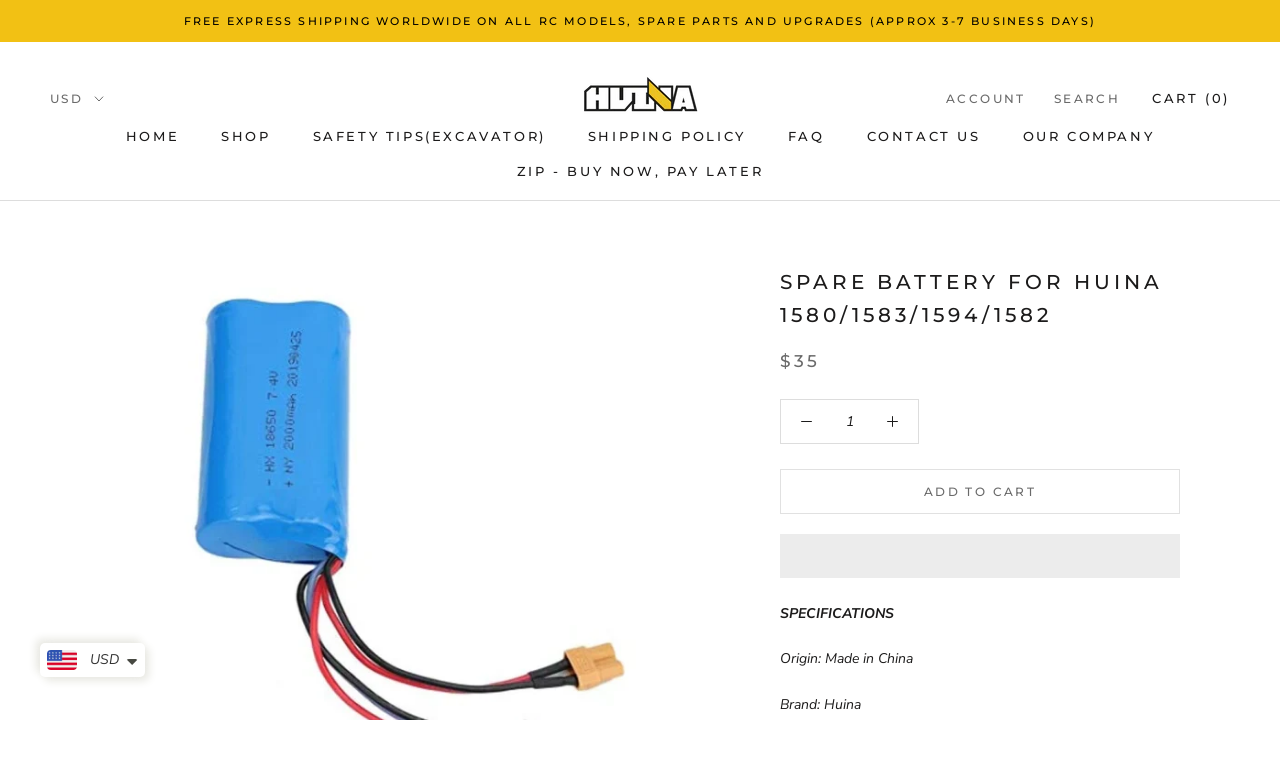

--- FILE ---
content_type: text/html; charset=utf-8
request_url: https://huinaconstructiontoys.com/collections/huina-1580-spare-parts/products/huina-1580-battery
body_size: 45059
content:
<!doctype html>

<html class="no-js" lang="en">
  <head>

    <script type="application/ld+json">
{
  "@context": "https://schema.org/",
  "@type": "WebSite",
  "name": "Huina Construction Toys",
  "url": "https://huinaconstructiontoys.com/",
  "potentialAction": {
    "@type": "SearchAction",
    "target": "https://huinaconstructiontoys.com/search?q={search_term_string}",
    "query-input": "required name=search_term_string"
  }
}
</script>
    
<script type="application/ld+json">
{
  "@context": "https://schema.org",
  "@type": "Store",
  "name": "Huina Construction Toys",
  "description": "Retail, Wholesale and service of Construction toys manufactured by the Official Huina Toys Factory - Affordable prices with fast delivery Worldwide.",
  "openingHours": "Mo-Su 00:00-23:59",
  "telephone": "+61451772799",
  "image": "https://cdn.shopify.com/s/files/1/0498/4311/0087/files/huina_8ef9f7fe-464e-45a6-a431-2af6a874120d.png?v=1611138777",
    "address": "Huina RC Construction models, Australia",
    "priceRange": "$49-$2000",
  "department":
  {
    "@type": "ToyStore",
    "name": "Huina Construction Toys",
    "description": "A superb collection of construction toys manufactured by official Huina Toys Factory at affordable price",
    "openingHours": "Mo-Su 00:00-23:59",
    "telephone": "+61451772799",
    "image": "https://cdn.shopify.com/s/files/1/0498/4311/0087/files/huina_8ef9f7fe-464e-45a6-a431-2af6a874120d.png?v=1611138777",
    "address": "Huina RC Construction models, Australia",
    "priceRange": "$49-$2000"
  }
}
</script>

    
    <script type="application/ld+json">
{
  "@context": "https://schema.org",
  "@type": "FAQPage",
  "mainEntity": [{
    "@type": "Question",
    "name": "Do you offer warranty for Huina products?",
    "acceptedAnswer": {
      "@type": "Answer",
      "text": "Yes we offer a 6 months warranty for all orders, with that been said we will offer free spare parts replacement incase your products accidentally get broken within the first six months of purchase"
    }
  },{
    "@type": "Question",
    "name": "What currency are the prices do I see in the site?",
    "acceptedAnswer": {
      "@type": "Answer",
      "text": "The default prices are in USD. For clients outside the USA we have an automatic currency converter that convert the price from USD to your local currency."
    }
  },{
    "@type": "Question",
    "name": "Where do you ship your products?",
    "acceptedAnswer": {
      "@type": "Answer",
      "text": "We have stocks of our products in warehouses located in the USA, Europe and Australia. We ship from these warehouses to ensure free and fast delivery worldwide and this is also to ensure faster delivery and service for people who dropship our products."
    }
  },{
    "@type": "Question",
    "name": "I just placed an order, when will it ship?",
    "acceptedAnswer": {
      "@type": "Answer",
      "text": "We try our best to ship items as fast as we can. Please allow 24-48 hours processing time for your order to ship out, estimated shipping times are 3-7 Business days.
Tracking numbers will be updated once courier provide it to us after your order has been SHIPPED. If you don't have a tracking number after 3 business days please email us at support@huinaconstructiontoys.com."
    }
  },{
    "@type": "Question",
    "name": "I am not in love with my order, can it be returned? What if there is an issue?",
    "acceptedAnswer": {
      "@type": "Answer",
      "text": "We offer a 100% money back guarantee, if the product is defective or damaged. We give you 10 days to send it back to us for a full refund. You must ship it back at your own expense, once we have received the product we will refund the full amount of your original purchase. Please Include all name and order number on the returned parcels. MAKE SURE THE PRODUCTS IS NOT DAMAGED AND IN A VERY GOOD CONDITION.
Please note: If you your package is on the way, you must wait for it to arrive and return it before receiving a refund."
    }
  },{
    "@type": "Question",
    "name": "Can I cancel my order?",
    "acceptedAnswer": {
      "@type": "Answer",
      "text": "You are able to cancel your order with no penalty! You must cancel your order before it ships."
    }
  },{
    "@type": "Question",
    "name": "I have entered an incorrect address what do I do now?",
    "acceptedAnswer": {
      "@type": "Answer",
      "text": "If you have miss spelled or auto filled in a incorrect address, simply reply to your order conformation email and confirm. Once you double check if the address given is wrong kindly notify us via email at support@huinaconstructiontoys.com. If the given address is wrong we can change the address to the correct one within 24 hours. No refund will be given after the 24 hours of incorrect submission."
    }
  },{
    "@type": "Question",
    "name": "How long does shipping take?",
    "acceptedAnswer": {
      "@type": "Answer",
      "text": "Shipping times vary as we do ship worldwide from different fulfilment centres based on your location. The estimated shipping time for all orders is 3-7 days."
    }
  },{
    "@type": "Question",
    "name": "What is your company's instagram and facebook",
    "acceptedAnswer": {
      "@type": "Answer",
      "text": "Our instagram is @huinaconstructiontoys
Our facebook is Huina Construction Toys"
    }
  },{
    "@type": "Question",
    "name": "I have a question that wasn't answered, can you please help?",
    "acceptedAnswer": {
      "@type": "Answer",
      "text": "Absolutely! We are here to help you make your purchase easier! Please send us an email to support@huinaconstructiontoys.com. and we will be happy to assist you in any way we can.
We do receive a large number of emails, If you wish to get a prompt response please attach your order number and address the problem clearly, thanks."
    }
  }]
}
</script>
    
    <meta name="google-site-verification" content="M5S52NiFwtXP3rql5jmH6Lr9iI5tkhmfEOdI8ZTG3GQ" />
    <style>@font-face{font-family:Montserrat;font-weight:500;font-style:normal;font-display:fallback;src:url('https://fonts.shopifycdn.com/montserrat/montserrat_n5.e72d00d31ae5399d260a80ec70322c62c1819762.woff2?h1=aHVpbmFjb25zdHJ1Y3Rpb250b3lzLmNvbQ&h2=aHVpbmFtb2RlbC5jb20&hmac=ccfd49871852bc320c0d61d265c16718e519bd69a3d42541eb4ba7a424f6375e') format('woff2'),url('https://fonts.shopifycdn.com/montserrat/montserrat_n5.18a018b6c83e89030c5d70a6d4c02c969f228500.woff?h1=aHVpbmFjb25zdHJ1Y3Rpb250b3lzLmNvbQ&h2=aHVpbmFtb2RlbC5jb20&hmac=991c8d22188bc8246c17797cc9e5b0431360c4eded1010d11d22841dc48e4e72') format('woff')}@font-face{font-family:"Nunito Sans";font-weight:400;font-style:italic;font-display:fallback;src:url('https://fonts.shopifycdn.com/nunito_sans/nunitosans_i4.e88a2041a6cfbeacffb96db0e8efdfaaa38ddc5c.woff2?h1=aHVpbmFjb25zdHJ1Y3Rpb250b3lzLmNvbQ&h2=aHVpbmFtb2RlbC5jb20&hmac=a7f8966dc206e74060b7a0d95a0e183908f1e58c3655315266c4bbb4961f1f56') format('woff2'),url('https://fonts.shopifycdn.com/nunito_sans/nunitosans_i4.2c3733ccdf579e6e89e929a950e6a93484fdf6b4.woff?h1=aHVpbmFjb25zdHJ1Y3Rpb250b3lzLmNvbQ&h2=aHVpbmFtb2RlbC5jb20&hmac=9cb3d50166e1b3835a9a6003bdcfd913d3a2ef3908ba0f07e4f61c7e7affb4ab') format('woff')}@font-face{font-family:"Nunito Sans";font-weight:700;font-style:italic;font-display:fallback;src:url('https://fonts.shopifycdn.com/nunito_sans/nunitosans_i7.975ea93f521412ef99ca1e2e434d8ca6a5cf77e7.woff2?h1=aHVpbmFjb25zdHJ1Y3Rpb250b3lzLmNvbQ&h2=aHVpbmFtb2RlbC5jb20&hmac=303daa587b6a396b99c6de3badff26929f511390ee53cebb267da8ac8613ce78') format('woff2'),url('https://fonts.shopifycdn.com/nunito_sans/nunitosans_i7.83b70272d04b71e88f25fc6834dc9b88e4ba4e95.woff?h1=aHVpbmFjb25zdHJ1Y3Rpb250b3lzLmNvbQ&h2=aHVpbmFtb2RlbC5jb20&hmac=f574759cdda7d04c41051a0e324153ef2b3aa3ed5c08f4588fd3911c0c7797bf') format('woff')}@font-face{font-family:"Nunito Sans";font-weight:400;font-style:italic;font-display:fallback;src:url('https://fonts.shopifycdn.com/nunito_sans/nunitosans_i4.e88a2041a6cfbeacffb96db0e8efdfaaa38ddc5c.woff2?h1=aHVpbmFjb25zdHJ1Y3Rpb250b3lzLmNvbQ&h2=aHVpbmFtb2RlbC5jb20&hmac=a7f8966dc206e74060b7a0d95a0e183908f1e58c3655315266c4bbb4961f1f56') format('woff2'),url('https://fonts.shopifycdn.com/nunito_sans/nunitosans_i4.2c3733ccdf579e6e89e929a950e6a93484fdf6b4.woff?h1=aHVpbmFjb25zdHJ1Y3Rpb250b3lzLmNvbQ&h2=aHVpbmFtb2RlbC5jb20&hmac=9cb3d50166e1b3835a9a6003bdcfd913d3a2ef3908ba0f07e4f61c7e7affb4ab') format('woff')}@font-face{font-family:"Nunito Sans";font-weight:700;font-style:italic;font-display:fallback;src:url('https://fonts.shopifycdn.com/nunito_sans/nunitosans_i7.975ea93f521412ef99ca1e2e434d8ca6a5cf77e7.woff2?h1=aHVpbmFjb25zdHJ1Y3Rpb250b3lzLmNvbQ&h2=aHVpbmFtb2RlbC5jb20&hmac=303daa587b6a396b99c6de3badff26929f511390ee53cebb267da8ac8613ce78') format('woff2'),url('https://fonts.shopifycdn.com/nunito_sans/nunitosans_i7.83b70272d04b71e88f25fc6834dc9b88e4ba4e95.woff?h1=aHVpbmFjb25zdHJ1Y3Rpb250b3lzLmNvbQ&h2=aHVpbmFtb2RlbC5jb20&hmac=f574759cdda7d04c41051a0e324153ef2b3aa3ed5c08f4588fd3911c0c7797bf') format('woff')}*,*:before,*:after{box-sizing:border-box !important;-webkit-font-smoothing:antialiased;-moz-osx-font-smoothing:grayscale}html{font-family:sans-serif;-webkit-text-size-adjust:100%;-moz-text-size-adjust:100%;-ms-text-size-adjust:100%;text-size-adjust:100%;-ms-overflow-style:-ms-autohiding-scrollbar}body{margin:0}article,aside,footer,header,main,nav,section{display:block}:active{outline:none}a{color:inherit;background-color:transparent;text-decoration:none}p,h1,h2,h3{margin-top:0;font-size:inherit;font-weight:inherit}p:last-child,h1:last-child,h2:last-child{margin-bottom:0}img{max-width:100%;height:auto;border-style:none;vertical-align:top}svg:not(:root){overflow:hidden}ul{margin:0;padding:0;list-style-position:inside}button,input,select{color:inherit;font:inherit;margin:0}button{padding:0;overflow:visible;background-color:transparent;background-repeat:initial;background-attachment:initial;background-position:initial;background-image:none;border:none;border-radius:0;-webkit-appearance:none}button,select{text-transform:none}button{-webkit-appearance:button}button::-moz-focus-inner,input::-moz-focus-inner{border:0;padding:0}input{line-height:normal;border-radius:0}input[type="search"]{-webkit-appearance:none;box-sizing:content-box}input[type="search"]::-webkit-search-cancel-button,input[type="search"]::-webkit-search-decoration{-webkit-appearance:none}input::-webkit-input-placeholder{color:inherit}input::-moz-placeholder{color:inherit}input:-ms-input-placeholder{color:inherit}input::-ms-input-placeholder{color:inherit}.Grid{display:block;list-style:none;padding:0;margin:0 0 0 -24px;font-size:0px}.Grid__Cell{box-sizing:border-box;display:inline-block;width:100%;padding:0 0 0 24px;margin:0;vertical-align:top;font-size:1rem}.Grid--center{text-align:center}.Grid--center>.Grid__Cell{text-align:left}.Grid--m{margin-left:-30px}.Grid--m>.Grid__Cell{padding-left:30px}@media screen and (min-width:1240px){.Grid--m{margin-left:-60px}.Grid--m>.Grid__Cell{padding-left:60px}}@media screen and (max-width:640px){.hidden-phone{display:none !important}.\31\/2--phone{width:50%}}@media screen and (min-width:641px) and (max-width:1007px){.hidden-tablet{display:none !important}.\31\/2--tablet{width:50%}}@media screen and (min-width:641px){.hidden-tablet-and-up{display:none !important}}@media screen and (max-width:1007px){.hidden-pocket{display:none !important}}@media screen and (min-width:1008px) and (max-width:1239px){.hidden-lap{display:none !important}}@media screen and (min-width:1008px){.hidden-lap-and-up{display:none !important}.\31\/3--lap-and-up{width:33.33333%}.\31\/4--lap-and-up{width:25%}}@media screen and (min-width:1240px){.hidden-desk{display:none !important}}[data-scrollable]{overflow:auto}.Container{margin:0 auto;padding:0 24px}@media screen and (min-width:641px){.Container{padding:0 50px}}@media screen and (min-width:1240px){.Container{padding:0 80px}}html{font-size:14px}body{font-family:"Nunito Sans",sans-serif;font-weight:400;font-style:italic;color:#1c1b1b;background:#fff;line-height:1.65}.Link--underline{position:relative;display:inline-block}.Link--underline::before{content:'';position:absolute;width:100%;height:1px;left:0;bottom:-1px;background:currentColor;transform:scale(1,1);transform-origin:left center}.Heading{font-family:Montserrat,sans-serif;font-weight:500;font-style:normal;color:#1c1b1b;letter-spacing:0.2em;text-transform:uppercase}.Text--subdued{color:#6a6a6a}.Icon-Wrapper--clickable{position:relative;background:transparent}.Icon-Wrapper--clickable::before{position:absolute;content:'';top:-8px;right:-12px;left:-12px;bottom:-8px;transform:translateZ(0)}.Icon{display:inline-block;height:1em;width:1em;fill:currentColor;vertical-align:middle;stroke-width:1px;background-color:transparent;background-repeat:initial;background-attachment:initial;background-position:initial;background-image:none}.u-visually-hidden{position:absolute !important;overflow:hidden;clip:rect(0 0 0 0);height:1px;width:1px;margin:-1px;padding:0;border:0}.u-h1{font-size:22px}.u-h2{font-size:20px}.u-h4{font-size:16px}.u-h5{font-size:14px}.u-h6{font-size:13px}.u-h7{font-size:12px}.u-h8{font-size:12px}@media screen and (min-width:641px){.u-h1{font-size:22px}.u-h2{font-size:20px}.u-h4{font-size:17px}.u-h5{font-size:14px}.u-h6{font-size:13px}.u-h7{font-size:12px}.u-h8{font-size:12px}}.js .PageTransition{position:fixed;top:0;left:0;height:100%;width:100%;background:#fff;z-index:1000;opacity:1;visibility:visible}.Button{position:relative;display:inline-block;padding:14px 28px;line-height:normal;border:1px solid transparent;border-radius:0;text-transform:uppercase;font-size:12px;text-align:center;letter-spacing:0.2em;font-family:Montserrat,sans-serif;font-weight:500;font-style:normal;background-color:transparent;z-index:1}.Button::before{position:absolute;content:'';display:block;left:0;top:0;right:0;bottom:0;width:100%;height:100%;transform:scale(1,1);transform-origin:left center;z-index:-1}@media (-moz-touch-enabled:0),(hover:hover){}.Button--primary{color:#1c1b1b;border-color:#fdc605}.Button--primary::before{background-color:#fdc605}.Button--full{width:100%}.Carousel{position:relative}.Carousel:not(.flickity-enabled) .Carousel__Cell:not(.is-selected){display:none}.Carousel__Cell{display:block;width:100%}.js .Carousel--fadeIn .Carousel__Cell{left:0 !important;opacity:0;visibility:hidden}.js .Carousel--fadeIn .Carousel__Cell.is-selected{opacity:1;visibility:visible}.Collapsible{border-top:1px solid #ddd;border-bottom:1px solid #ddd;overflow:hidden}.Collapsible+.Collapsible{border-top:none}.Collapsible__Button{display:block;position:relative;width:100%;padding:20px 0;text-align:left}.Collapsible__Plus{position:absolute;right:0;top:calc(50% - (11px / 2));width:11px;height:11px}.Collapsible__Plus::before,.Collapsible__Plus::after{position:absolute;content:'';top:50%;left:50%;transform:translate(-50%,-50%) rotate(-90deg);background-color:currentColor}.Collapsible__Plus::before{width:11px;height:1px;opacity:1}.Collapsible__Plus::after{width:1px;height:11px}.Collapsible .Collapsible{margin-left:16px;border:none}.Collapsible .Collapsible .Collapsible__Button{padding:13px 0}.Collapsible__Inner{display:block;height:0;visibility:hidden;overflow:hidden}.Collapsible__Content{padding-bottom:18px}.Drawer{position:fixed;top:0;left:0;visibility:hidden;width:calc(100vw - 65px);height:100PEGASAAS_VH_HEIGHT;max-height:none;z-index:20;background:#fff;box-shadow:none;touch-action:manipulation}.Drawer::before{position:absolute;content:'';width:100%;height:100%;box-shadow:2px 0 10px rgba(54,54,54,0.2),-2px 0 10px rgba(54,54,54,0.2);opacity:0}.Drawer--fromLeft{transform:translateX(calc(-100vw + 65px))}.Drawer--fromRight{right:0;left:auto;transform:translateX(calc(100vw - 65px))}.Drawer__Container{width:100%}.Drawer--fromLeft .Drawer__Container{padding-left:18px;padding-right:24px}.Drawer--fromRight .Drawer__Container{padding-left:24px;padding-right:18px}.Drawer__Header{display:flex;align-items:center;position:relative;height:50px;max-height:60px;background:inherit;text-align:center;z-index:1}@supports (--css:variables){.Drawer__Header{height:var(--header-height)}}.Drawer__Close{position:absolute;margin-left:0;left:18px;top:calc(50% - 7px);line-height:0}.Drawer__Close svg{width:15px;height:15px;stroke-width:1.25px}.Drawer--fromRight .Drawer__Close{right:18px;left:auto}.Drawer__Header--bordered{box-shadow:0 -1px #ddd inset}.Drawer__Content{position:relative;display:flex;flex-direction:column;overflow:hidden;height:calc(100% - 60px);max-height:calc(100% - 50px)}@supports (--css:variables){.Drawer__Content{height:calc(100% - var(--header-height));max-height:calc(100% - var(--header-height))}}@supports (width:calc(max(100%))){.Drawer__Content{height:calc(max(100% - var(--header-height),100% - 60px));max-height:calc(max(100% - var(--header-height),100% - 60px))}}.Drawer__Main{flex:1 1 auto}.Drawer__Footer{flex:none;box-shadow:0 -1px #ddd}@media screen and (min-width:641px){.Drawer{width:400px;transform:translateX(-100%)}.Drawer--small{width:340px}.Drawer--fromRight{transform:translateX(100%)}.Drawer__Header{max-height:80px;min-height:60px}.Drawer--fromLeft .Drawer__Container,.Drawer--fromRight .Drawer__Container{padding-left:30px;padding-right:30px}.Drawer__Close{left:30px}.Drawer--fromRight .Drawer__Close{right:30px;left:auto}.Drawer__Close svg{stroke-width:1.5px}}[data-drawer-animated-left]{opacity:0}[data-drawer-animated-left]{transform:translateX(-65px)}[data-drawer-animated-bottom]{opacity:0;transform:translateY(45px)}.Form{width:100%}.Form__Input{-webkit-appearance:none;display:block;padding:12px 14px;border-radius:0;border:1px solid #ddd;width:100%;line-height:normal;resize:none;background:transparent}.Form__Input::-webkit-input-placeholder{color:#6a6a6a}.Form__Input::-moz-placeholder{color:#6a6a6a}.Form__Input:-ms-input-placeholder{color:#6a6a6a}.Form__Input::-ms-input-placeholder{color:#6a6a6a}.Form__Submit{display:block;margin-top:20px}select::-ms-expand{display:none}.HorizontalList{list-style:none;margin:-6px -8px}.HorizontalList__Item{display:inline-block;margin:6px 8px 6px 8px}.HorizontalList__Item>.Link{display:inline-block}.HorizontalList--spacingLoose{margin-left:-14px;margin-right:-14px}.HorizontalList--spacingLoose .HorizontalList__Item{margin-right:14px;margin-left:14px}.HorizontalList--spacingExtraLoose{margin-left:-17px;margin-right:-17px}.HorizontalList--spacingExtraLoose .HorizontalList__Item{margin-right:17px;margin-left:17px}.HorizontalList--spacingFill{display:flex;justify-content:space-around;justify-content:space-evenly}.HorizontalList--spacingFill .HorizontalList__Item{margin-left:0;margin-right:0}@media screen and (min-width:1240px){.HorizontalList--spacingExtraLoose{margin-left:-21px;margin-right:-21px}.HorizontalList--spacingExtraLoose .HorizontalList__Item{margin-right:21px;margin-left:21px}}.Image--fadeIn{opacity:0}.Image--zoomOut{transform:scale(1.1);opacity:0}.Image--slideLeft{transform:translateX(25px);opacity:0}.Image--slideLeft{transform:translateX(-25px)}.Image__Loader{position:absolute;display:block;height:2px;width:50px;left:0;bottom:0;right:0;top:0;opacity:0;visibility:hidden;margin:auto;background-color:#ddd;z-index:-1;overflow:hidden}.Image__Loader::after{position:absolute;content:'';bottom:0;right:0;top:0;height:100%;width:200%;background-color:#1c1b1b}.AspectRatio{position:relative;margin-left:auto;margin-right:auto}.AspectRatio::before{content:'';display:block}.AspectRatio>img{max-height:100%;max-width:100%}.AspectRatio--withFallback>img{position:absolute;top:0;left:0;height:100%;width:100%}@supports (--css:variables){.AspectRatio--withFallback{padding-bottom:0 !important}.AspectRatio::before{padding-bottom:calc(100% / (var(--aspect-ratio)))}.AspectRatio>img{position:absolute;top:0;left:0;height:100%;width:100%}}.Image--lazyLoad[data-sizes="auto"]{width:100%}.Linklist{list-style:none;padding:0}.Linklist__Item{position:relative;display:block;margin-bottom:12px;width:100%;line-height:1.5;text-align:left}.Linklist__Item:last-child{margin-bottom:0 !important}.Linklist__Item::before{position:absolute;content:'';display:inline-block;width:6px;height:6px;top:calc(50% - 3px);left:0;border-radius:100%;background:#1c1b1b;opacity:0}.Linklist__Item>.Link{display:block;width:100%;text-align:inherit}.Anchor{display:block;position:relative;top:-75px;visibility:hidden}@supports (--css:variables){.Anchor{top:calc(-1 * (var(--header-height)))}}.LoadingBar{position:fixed;top:0;left:0;height:2px;width:0;opacity:0;background:#1c1b1b;z-index:50}@media screen and (min-width:641px){.LoadingBar{height:3px}}.Price{display:inline-block}.AnnouncementBar{position:relative;text-align:center;font-size:10px;z-index:1}.AnnouncementBar__Wrapper{padding:12px 15px}.AnnouncementBar__Content{color:inherit;margin:0}@media screen and (min-width:641px){.AnnouncementBar{font-size:11px}}.PageOverlay{position:fixed;top:0;left:0;height:100PEGASAAS_VH_HEIGHT;width:100vw;z-index:10;visibility:hidden;opacity:0;background:#363636}.PageLayout__Section:first-child{margin-bottom:60px}@media screen and (min-width:641px){.PageLayout{display:flex;flex-wrap:nowrap}.PageLayout__Section{flex:1 0 0}.PageLayout__Section:first-child{margin-bottom:0}.PageLayout__Section--secondary{flex:1 1 200px;max-width:200px}.PageLayout__Section+.PageLayout__Section{margin-left:50px}}@media screen and (min-width:641px) and (max-width:1007px){.PageLayout--breakLap{display:block}.PageLayout--breakLap .PageLayout__Section:first-child{margin-bottom:60px}.PageLayout--breakLap .PageLayout__Section+.PageLayout__Section{margin-left:0;width:100%}}@media screen and (min-width:1008px){.PageLayout__Section--secondary{flex-basis:235px;max-width:235px}}@media screen and (min-width:1240px){.PageLayout__Section+.PageLayout__Section{margin-left:80px}.PageLayout__Section--secondary{flex-basis:290px;max-width:290px}}.Popover{position:fixed;width:100%;bottom:0;left:0;background:#fff;z-index:10;box-shadow:0 -2px 10px rgba(54,54,54,0.2);touch-action:manipulation;transform:translateY(100%);visibility:hidden}.Popover--secondary{background:#fff}.Popover__Header{position:relative;padding:13px 20px;border-bottom:1px solid rgba(221,221,221,0.4);text-align:center}.Popover__Close{position:absolute;left:20px;top:calc(50% - 7px);line-height:0}.Popover__Close svg{stroke-width:1.1px}@media screen and (min-width:1008px){.Popover{transform:none;width:auto;bottom:auto;left:auto;opacity:0}.Popover::before{content:'';position:absolute;right:40px;width:10px;height:10px;border-style:solid}.Popover__Header{display:none}}.Rte{word-break:break-word}.Rte::after{content:'';display:block;clear:both}.Rte p:not(:last-child){margin-bottom:1.6em}.Rte p:last-child{margin-bottom:0}.shopify-section--bordered+.shopify-section--bordered{border-top:1px solid #ddd}.Section--spacingNormal{margin:50px 0}.shopify-section--bordered>.Section--spacingNormal{padding:50px 0;margin-top:0;margin-bottom:0}.SectionHeader:not(:only-child){margin-bottom:40px}.SectionHeader--center{text-align:center}.SectionHeader__Heading.SectionHeader__Heading,.SectionHeader__SubHeading.SectionHeader__SubHeading{margin-top:-0.325em}.SectionHeader__SubHeading+.SectionHeader__Heading,.SectionHeader__Description{margin-top:16px}.SectionHeader__Description{max-width:530px}.SectionHeader__ButtonWrapper{margin-top:20px}@media screen and (min-width:641px){.SectionHeader__Heading--emphasize{font-size:22px}}@media screen and (min-width:1008px){.Section--spacingNormal{margin:80px 0}.shopify-section--bordered>.Section--spacingNormal{padding:80px 0}.SectionHeader:not(:only-child){margin-bottom:70px}.SectionHeader__Description{margin-top:24px}.SectionHeader__ButtonWrapper{margin-top:30px}}.TabPanel{display:none}.TabPanel[aria-hidden="false"]{display:block}.ArticleListWrapper{max-width:1260px;margin:0 auto 60px auto}.ArticleList{margin-bottom:-60px}.ArticleList .Grid__Cell{margin-bottom:60px}.js .ArticleItem{visibility:hidden}.ArticleItem__ImageWrapper{display:block;margin-bottom:22px;background-size:cover;overflow:hidden}.ArticleItem__Image{display:block;-o-object-fit:cover;object-fit:cover;-o-object-position:center;object-position:center;font-family:'object-fit:cover;object-position:center;';transform:scale(1)}.ArticleItem__Content{margin:0 8px}.ArticleItem__Excerpt{margin-bottom:20px}@media screen and (min-width:641px){.ArticleItem__Content{margin:0 18px}}@media screen and (min-width:1008px){.ArticleListWrapper{margin-bottom:100px}.ArticleList{margin-bottom:-100px}.ArticleList .Grid__Cell{margin-bottom:100px}}@-webkit-keyframes cartEmptyOpening{from{transform:translate(-50%,calc(-50% + 35px));opacity:0}to{transform:translate(-50%,-50%);opacity:1}}@keyframes cartEmptyOpening{from{transform:translate(-50%,calc(-50% + 35px));opacity:0}to{transform:translate(-50%,-50%);opacity:1}}.Cart__Empty{position:absolute;width:100%;top:50%;left:50%;transform:translate(-50%,-50%);text-align:center;-webkit-animation:cartEmptyOpening 0.8s cubic-bezier(0.215,0.61,0.355,1);animation:cartEmptyOpening 0.8s cubic-bezier(0.215,0.61,0.355,1)}.CollectionList::after{content:'flickity';display:none}.CollectionItem__Wrapper{position:relative;height:500px;background-size:cover;background-position:center;overflow:hidden}.CollectionItem__Wrapper--large{height:550px}.CollectionItem__ImageWrapper{background-size:cover;background-position:center;height:100%;width:100%;transform:scale(1)}.CollectionItem__Image{position:absolute;top:0;left:0;width:100%;height:100%;background-size:cover;background-position:center}.CollectionItem__Content{position:absolute;padding:0 24px;margin-bottom:0 !important;top:50%;left:50%;width:100%;transform:translate(-50%,-50%);text-align:left}.CollectionItem__Content--bottomLeft{bottom:24px;top:auto;left:0;transform:none}@media screen and (max-width:640px){.CollectionList--grid{margin:-12px 12px 12px 12px}.CollectionList--grid .CollectionItem{padding:12px}}@media screen and (min-width:641px){.CollectionList{display:flex;flex-wrap:wrap;margin-bottom:0}.CollectionList::after{content:''}.CollectionList--spaced{margin:15px}.CollectionList--spaced .CollectionItem{padding:15px}.CollectionList--grid.CollectionList--spaced{margin-top:-15px}.CollectionItem{display:block !important;flex:0 1 0;min-width:50%}.CollectionItem--expand{flex-grow:1}.CollectionItem__Content{padding:0 40px}.CollectionItem__Content--bottomLeft{bottom:40px}}@media screen and (min-width:1240px){.CollectionItem{min-width:33.33333%}.CollectionItem__Wrapper{height:600px}.CollectionItem__Wrapper--large{height:700px}.CollectionItem__Content{padding:0 50px}.CollectionItem__Content--bottomLeft{bottom:50px}}.ProductItem{text-align:center;white-space:normal}.js .ProductList--grid .ProductItem{visibility:hidden}.ProductItem__Wrapper{position:relative}.ProductItem__ImageWrapper{display:block}.ProductItem__Info{margin-top:20px;font-size:11px}.ProductItem__Title{display:block;margin-bottom:4px}@media screen and (min-width:641px){.ProductItem__Info{font-size:12px}}.ProductList--grid{padding:0 12px}@media screen and (max-width:640px){.ProductList--grid{margin-left:-10px}.ProductList--removeMargin{margin-bottom:-35px !important}.ProductList--grid>.Grid__Cell{padding-left:10px;margin-bottom:35px}}@media screen and (min-width:641px){.ProductList--grid{padding:0 24px;margin-left:-24px}.ProductList--removeMargin{margin-bottom:-50px !important}.ProductList--grid>.Grid__Cell{padding-left:24px;margin-bottom:50px}}@media screen and (min-width:1240px){.ProductList--grid{padding:0 50px}.ProductList--grid[data-desktop-count="4"]{margin-left:-60px}.ProductList--grid[data-desktop-count="4"]>.Grid__Cell{padding-left:60px;margin-bottom:60px}.ProductList--removeMargin[data-desktop-count="4"]{margin-bottom:-60px !important}}@media screen and (max-width:1007px){.ProductListWrapper{overflow:hidden}}.FeatureText{text-align:center}.FeatureText__ContentWrapper{padding-left:24px;padding-right:24px}.FeatureText__ImageWrapper{overflow:hidden}.FeatureText--withImage .FeatureText__ContentWrapper{padding-top:50px;padding-bottom:20px}.FeatureText .SectionHeader__Description{margin-top:25px;margin-bottom:20px}@media screen and (max-width:640px){.FeatureText--imageLeft{display:flex;flex-direction:column-reverse}}@media screen and (min-width:641px){.FeatureText__Content{max-width:430px;margin:0 auto}.FeatureText--withImage{display:table;width:100%;text-align:left;table-layout:fixed}.FeatureText--withImage .FeatureText__ContentWrapper,.FeatureText--withImage .FeatureText__ImageWrapper{display:table-cell;width:50%;vertical-align:middle}.FeatureText--withImage .FeatureText__ContentWrapper{padding:50px}.FeatureText--imageLeft .FeatureText__ContentWrapper{padding-left:40px}.FeatureText--imageLeft .FeatureText__Content,.FeatureText--imageLeft .AspectRatio{margin-left:0}.FeatureText--imageLeft .AspectRatio{text-align:left}}@media screen and (min-width:1240px){.FeatureText--imageLeft .FeatureText__ContentWrapper{padding-left:100px}}.Footer{padding:34px 0;background:#1c1b1b;color:#fdc605}.Footer .Heading{color:#fdc605}.Footer .Form__Input::-webkit-input-placeholder{color:#fdc605}.Footer .Form__Input::-moz-placeholder{color:#fdc605}.Footer .Form__Input:-ms-input-placeholder{color:#fdc605}.Footer .Form__Input::-ms-input-placeholder{color:#fdc605}.Footer__Block{margin-top:48px}.Footer__Block:first-child{margin-top:0}.Footer__Title{margin-bottom:20px}.Footer__Content+.Footer__Newsletter{margin-top:18px}.Footer__Aside{text-align:center}.Footer__Inner+.Footer__Aside{margin-top:65px}.Footer__PaymentList{margin:54px -24px 0 -24px;padding-top:28px;border-top:1px solid #3e3518}.Footer__PaymentList svg{opacity:0.8;width:38px;height:24px}@media screen and (min-width:641px){.Footer{padding:75px 0 42px 0}.Footer__Inner{display:flex;flex-wrap:wrap;justify-content:space-between;margin-left:-40px;margin-right:-40px}.Footer__Block{flex:1 1 50%;margin-top:0;margin-bottom:50px;padding-left:40px;padding-right:40px}.Footer__Aside{text-align:left;display:flex;justify-content:space-between;align-items:center}.Footer__Inner+.Footer__Aside{margin-top:80px}.Footer__StoreName{font-size:11px}.Footer__PaymentList{padding:0;margin:0 -8px;border:none}}@media screen and (min-width:1240px){.Footer__Inner{display:flex;flex-wrap:wrap;justify-content:space-between}.Footer__Block{flex:0 1 auto}.Footer__Block--text,.Footer__Block--newsletter{flex-basis:240px}}@media screen and (min-width:1240px){.Footer__Block--text{flex-basis:460px}.Footer__Block--newsletter{flex-basis:375px}}.shopify-section--header{position:relative;width:100%;top:0;left:0;z-index:5}.Header .Heading,.Header .Link--secondary{color:#1c1b1b}.Header .Text--subdued,.Header .Link--primary{color:#6a6a6a}.Header{background:#fff;color:#1c1b1b;box-shadow:0 -1px #ddd inset}.Header__Wrapper{display:flex;align-items:center;justify-content:space-between;padding:15px 18px}.Header__Logo{position:relative;margin-bottom:0}.Header__LogoLink,.Header__LogoImage{display:block}.Header__LogoImage{margin:0 auto}.Header__Icon{display:inline-block;line-height:1}.Header__Icon span{display:block}.Header__Icon .Icon--nav{height:14px;width:20px}.Header__Icon .Icon--cart{width:17px;height:20px}.Header__Icon .Icon--search{position:relative;top:1px;width:18px;height:17px}.Header__FlexItem{display:flex}.Header__FlexItem--fill{flex:1 0 0;align-items:center}.Header__FlexItem--fill:last-child{justify-content:flex-end}.Header__CartDot{position:absolute;top:2px;right:-6px;width:8px;height:8px;border-radius:100%;background-color:#1c1b1b;box-shadow:0 0 0 2px #fff;transform:scale(0)}@media screen and (min-width:641px){.Header__Wrapper{padding:18px 30px}.Header__LogoImage{max-width:100%}.Header__Icon .Icon--nav-desktop{height:17px;width:24px}.Header__Icon .Icon--cart-desktop{height:23px;width:19px}.Header__Icon .Icon--search-desktop{position:relative;top:2px;width:21px;height:21px}}@media screen and (min-width:1240px){.js .Header__Wrapper{opacity:0}.Header:not(.Header--sidebar) .Header__Wrapper{padding:18px 50px}.Header__MainNav{margin-right:45px}.Header--logoLeft .Header__FlexItem--logo{order:-1;margin-right:38px}.Header--logoLeft .Header__FlexItem--fill:last-child{flex:none}}.Header__LinkSpacer{position:absolute;display:block;bottom:0;color:transparent}.Header__LinkSpacer::after{position:absolute;content:'';bottom:0;left:0;width:100%;opacity:0;transform:scale(0,1);transform-origin:left center;border-bottom:2px solid #1c1b1b}.Header:not(.Header--transparent) .HorizontalList__Item.is-active .Header__LinkSpacer::after{opacity:1;transform:scale(1,1)}.DropdownMenu{position:absolute;visibility:hidden;opacity:0;top:100%;padding:25px 0;min-width:200px;max-width:270px;width:-webkit-max-content;width:-moz-max-content;width:max-content;text-align:left;background:#fff;border:1px solid #ddd;border-top:none}.DropdownMenu::before{content:'';position:absolute;bottom:100%;left:0;background:#1c1b1b;width:100%;height:2px;transform:scale(0,1);transform-origin:left center}.DropdownMenu .Link{padding-left:25px;padding-right:40px}.Search{display:block;position:absolute;top:100%;width:100%;background:#fff;visibility:hidden;opacity:0;transform:translateY(-25px);z-index:-1}.Search__Inner{padding:14px 18px;max-height:calc(100vh - 60px);overflow:auto;-webkit-overflow-scrolling:touch}@supports (--css:variables){.Search__Inner{max-height:calc(100vh - var(--header-height) - 88px)}}.Search__SearchBar{display:flex;align-items:center}.Search__Form{display:flex;align-items:center;flex:1 0 auto}.Search__Form .Icon--search{width:18px;height:17px}.Search__Form .Icon--search-desktop{width:21px;height:21px}.Search__InputIconWrapper{position:relative;top:-1px;margin-right:12px;color:#6a6a6a}.Search__Input{background-color:transparent;background-repeat:initial;background-attachment:initial;background-position:initial;background-image:none;width:100%;border:none;font-size:15px;vertical-align:middle}.Search__Input::-webkit-input-placeholder{color:#6a6a6a}.Search__Input::-moz-placeholder{color:#6a6a6a}.Search__Input:-ms-input-placeholder{color:#6a6a6a}.Search__Input::-ms-input-placeholder{color:#6a6a6a}.Search__Input::-ms-clear{display:none}.Search__Close{color:#6a6a6a;font-size:15px;line-height:1}.Search__Results{display:none;margin-top:30px;margin-bottom:30px}@media screen and (min-width:641px){.Search__Inner{padding:28px 50px}.Search__Input{font-size:18px}.Search__InputIconWrapper{margin-right:20px}.Search__Close{font-size:16px}.Search__Close svg{stroke-width:1.25px}.Search__Results{margin-top:70px;margin-bottom:48px}}.ShopTheLook{z-index:2}.ShopTheLook__Item{padding:0 5px;width:calc(100% - 40px)}.ShopTheLook__Item.is-selected{z-index:1}.ShopTheLook__ImageWrapper{position:relative;max-width:100%}.ShopTheLook__Image{display:block;height:100%;width:100%}.ShopTheLook__Dot{position:absolute;display:block;width:16px;height:16px;margin:-8px 0 0 -8px;background:#ffffff;border-radius:100%;box-shadow:0 1px 10px rgba(0,0,0,0.25);z-index:1;transform:scale(1)}.ShopTheLook__Dot::after{position:absolute;content:'';width:40px;height:40px;left:-12px;top:-12px;border-radius:100%;background:rgba(255,255,255,0.4);-webkit-animation:1.4s shopTheLookDotKeyframe ease-in-out infinite;animation:1.4s shopTheLookDotKeyframe ease-in-out infinite}.ShopTheLook__ProductItem .ProductItem__ImageWrapper{max-width:150px;margin:0 auto}.ShopTheLook__DiscoverButtonWrapper{margin:24px 24px 0 24px;text-align:center}@media screen and (max-width:640px){.ShopTheLook__ViewButton{width:100%}.ShopTheLook__ProductItem--withHiddenInfo .ProductItem__Info{display:none}.ShopTheLook__ProductItem{padding:15px 0}}@media screen and (max-width:1007px){.ShopTheLook::before{content:'';position:fixed;top:0;left:0;bottom:0;right:0;background:#fff;opacity:0;visibility:hidden}.ShopTheLook__ProductItem{padding:30px 0 40px 0}}@media screen and (min-width:641px){.ShopTheLook__DiscoverButtonWrapper{margin-top:50px}.ShopTheLook__Item{width:auto;padding:0 15px}.ShopTheLook__ProductItem .ProductItem__Wrapper{max-width:250px;margin:0 auto}}@media screen and (min-width:1008px){.ShopTheLook{max-width:1480px;margin:0 auto;padding:0 130px}.ShopTheLook__Item{width:100%;padding:0}.ShopTheLook__Inner{display:flex;align-items:center;justify-content:center;min-height:550px}.ShopTheLook__ImageWrapper{flex:0 1 auto}.ShopTheLook__Image{max-height:100%;width:auto}.ShopTheLook__ProductList{flex:none;width:270px;margin:0 80px}.ShopTheLook__ProductItem .ProductItem__Wrapper{max-width:none}.ShopTheLook__ProductItem .ProductItem__ImageWrapper{max-width:250px}.ShopTheLook__ViewButton{margin-top:25px}}.SidebarMenu{height:100%;background:#1c1b1b;color:#fff}.SidebarMenu .Text--subdued{color:rgba(255,255,255,0.5)}.SidebarMenu .Collapsible,.SidebarMenu .Linklist{border-color:rgba(255,255,255,0.25)}.SidebarMenu__Nav .Collapsible:first-child{border-top:none}.SidebarMenu .Drawer__Main::after{display:block;content:'';height:35px}.SidebarMenu__Nav--secondary{margin-top:28px}.SidebarMenu .Drawer__Footer{display:flex;align-items:center;justify-content:center;width:100%;min-height:48px;box-shadow:0 1px rgba(255,255,255,0.25) inset;color:rgba(255,255,255,0.5)}.SidebarMenu__Social{flex:1 0 auto;margin:0;padding:6px 0}@supports (display:grid){.SidebarMenu__Social{display:grid;grid-template-columns:repeat(auto-fit,34px);justify-content:space-evenly;text-align:center}}.SidebarMenu .Drawer__Content::before,.SidebarMenu .Drawer__Footer::before{position:absolute;content:'';width:100%;z-index:1}.SidebarMenu .Drawer__Content::before{top:0;height:25px;background-image:linear-gradient(#1c1b1b,rgba(28,27,27,0.6) 40%,rgba(28,27,27,0))}.SidebarMenu .Drawer__Footer::before{bottom:100%;height:30px;background-image:linear-gradient(rgba(28,27,27,0),rgba(28,27,27,0.6) 40%,#1c1b1b)}@media screen and (min-width:1008px){.SidebarMenu .Drawer__Content::before{height:40px}.SidebarMenu .Drawer__Main{padding-top:26px}.SidebarMenu .Drawer__Main::after{height:60px}.SidebarMenu .Drawer__Footer::before{height:70px}}.shopify-section--slideshow{position:relative}.js .Slideshow__Carousel .Slideshow__Slide.is-selected{visibility:hidden}.Slideshow__ImageContainer{height:100%}.Slideshow__Image{z-index:0}@supports (-o-object-fit:cover) or (object-fit:cover){.js .Slideshow__Image{opacity:0}}
      </style>
    
    
<!-- Global site tag (gtag.js) - Google Analytics -->
<script async data-src="https://www.googletagmanager.com/gtag/js?id=G-Q43JWBVBJL"></script>
<script>
  window.dataLayer = window.dataLayer || [];
  function gtag(){dataLayer.push(arguments);}
  gtag('js', new Date());

  gtag('config', 'G-Q43JWBVBJL');
</script>
    
    
    <meta name="p:domain_verify" content="5f2445034c17c8f1ff1cabf35430ce76"/>
    <meta charset="utf-8"> 
    <meta http-equiv="X-UA-Compatible" content="IE=edge,chrome=1">
    <meta name="viewport" content="width=device-width, initial-scale=1.0, height=device-height, minimum-scale=1.0, user-scalable=0">
    <meta name="theme-color" content="">

    <title>
      Spare Battery for Huina 1580/1583/1594/1582 &ndash; Huina Construction Toys
    </title><meta name="description" content="SPECIFICATIONS Origin: Made in China Brand: Huina  Type: Spare battery Shipping These spare parts will be shipped directly from huina factory. The transit time when shipped is usually 5-14 days. Attention Customers Please be noted that Spare batteries are considered as highly dangerous goods and delays can happen durin"><link rel="canonical" href="https://huinaconstructiontoys.com/products/huina-1580-battery"><link rel="shortcut icon" href="//huinaconstructiontoys.com/cdn/shop/files/WhatsApp_Image_2020-10-13_at_3.05.20_AM_0a623c6d-c9d4-4a07-a6a5-ca4c7095e78d_48x48.jpeg?v=1613735790" type="image/png"><meta property="og:type" content="product">
  <meta property="og:title" content="Spare Battery for Huina 1580/1583/1594/1582"><meta property="og:image" content="http://huinaconstructiontoys.com/cdn/shop/products/s-l1600_grande.png?v=1621170618">
    <meta property="og:image:secure_url" content="https://huinaconstructiontoys.com/cdn/shop/products/s-l1600_grande.png?v=1621170618"><meta property="og:image" content="http://huinaconstructiontoys.com/cdn/shop/products/battery1580_grande.jpg?v=1621170618">
    <meta property="og:image:secure_url" content="https://huinaconstructiontoys.com/cdn/shop/products/battery1580_grande.jpg?v=1621170618"><meta property="product:price:amount" content="35.00">
  <meta property="product:price:currency" content="USD"><meta property="og:description" content="SPECIFICATIONS Origin: Made in China Brand: Huina  Type: Spare battery Shipping These spare parts will be shipped directly from huina factory. The transit time when shipped is usually 5-14 days. Attention Customers Please be noted that Spare batteries are considered as highly dangerous goods and delays can happen durin"><meta property="og:url" content="https://huinaconstructiontoys.com/products/huina-1580-battery">
<meta property="og:site_name" content="Huina Construction Toys"><meta name="twitter:card" content="summary"><meta name="twitter:title" content="Spare Battery for Huina 1580/1583/1594/1582">
  <meta name="twitter:description" content="SPECIFICATIONS
Origin: Made in China
Brand: Huina 
Type: Spare battery
Shipping
These spare parts will be shipped directly from huina factory.
The transit time when shipped is usually 5-14 days.
Attention Customers
Please be noted that Spare batteries are considered as highly dangerous goods and delays can happen during transit.
If you order a spare battery with an excavator/wheel loader/dump truck, your order for the battery will arrive separately. ">
  <meta name="twitter:image" content="https://huinaconstructiontoys.com/cdn/shop/products/s-l1600_600x600_crop_center.png?v=1621170618">     <script>window.performance && window.performance.mark && window.performance.mark('shopify.content_for_header.start');</script><meta id="shopify-digital-wallet" name="shopify-digital-wallet" content="/49843110087/digital_wallets/dialog">
<meta name="shopify-checkout-api-token" content="16b6b251db2c787356a6c915016a1ec8">
<meta id="in-context-paypal-metadata" data-shop-id="49843110087" data-venmo-supported="false" data-environment="production" data-locale="en_US" data-paypal-v4="true" data-currency="USD">
<link rel="alternate" type="application/json+oembed" href="https://huinaconstructiontoys.com/products/huina-1580-battery.oembed">
<script async="async" data-src="/checkouts/internal/preloads.js?locale=en-US"></script>
<link rel="preconnect" href="https://shop.app" crossorigin="anonymous">
<script async="async" data-src="https://shop.app/checkouts/internal/preloads.js?locale=en-US&shop_id=49843110087" crossorigin="anonymous"></script>
<script id="apple-pay-shop-capabilities" type="application/json">{"shopId":49843110087,"countryCode":"AU","currencyCode":"USD","merchantCapabilities":["supports3DS"],"merchantId":"gid:\/\/shopify\/Shop\/49843110087","merchantName":"Huina Construction Toys","requiredBillingContactFields":["postalAddress","email","phone"],"requiredShippingContactFields":["postalAddress","email","phone"],"shippingType":"shipping","supportedNetworks":["visa","masterCard","amex","jcb"],"total":{"type":"pending","label":"Huina Construction Toys","amount":"1.00"},"shopifyPaymentsEnabled":true,"supportsSubscriptions":true}</script>
<script id="shopify-features" type="application/json">{"accessToken":"16b6b251db2c787356a6c915016a1ec8","betas":["rich-media-storefront-analytics"],"domain":"huinaconstructiontoys.com","predictiveSearch":true,"shopId":49843110087,"locale":"en"}</script>
<script>var Shopify = Shopify || {};
Shopify.shop = "huina-construction-toys.myshopify.com";
Shopify.locale = "en";
Shopify.currency = {"active":"USD","rate":"1.0"};
Shopify.country = "US";
Shopify.theme = {"name":"Last Update on AUGUST | BOLD MC |","id":126329094343,"schema_name":null,"schema_version":null,"theme_store_id":null,"role":"main"};
Shopify.theme.handle = "null";
Shopify.theme.style = {"id":null,"handle":null};
Shopify.cdnHost = "huinaconstructiontoys.com/cdn";
Shopify.routes = Shopify.routes || {};
Shopify.routes.root = "/";</script>
<script type="module">!function(o){(o.Shopify=o.Shopify||{}).modules=!0}(window);</script>
<script>!function(o){function n(){var o=[];function n(){o.push(Array.prototype.slice.apply(arguments))}return n.q=o,n}var t=o.Shopify=o.Shopify||{};t.loadFeatures=n(),t.autoloadFeatures=n()}(window);</script>
<script>
  window.ShopifyPay = window.ShopifyPay || {};
  window.ShopifyPay.apiHost = "shop.app\/pay";
  window.ShopifyPay.redirectState = null;
</script>
<script id="shop-js-analytics" type="application/json">{"pageType":"product"}</script>
<script defer="defer" async type="module" data-src="//huinaconstructiontoys.com/cdn/shopifycloud/shop-js/modules/v2/client.init-shop-cart-sync_DtuiiIyl.en.esm.js"></script>
<script defer="defer" async type="module" data-src="//huinaconstructiontoys.com/cdn/shopifycloud/shop-js/modules/v2/chunk.common_CUHEfi5Q.esm.js"></script>
<script type="module">
  await import("//huinaconstructiontoys.com/cdn/shopifycloud/shop-js/modules/v2/client.init-shop-cart-sync_DtuiiIyl.en.esm.js");
await import("//huinaconstructiontoys.com/cdn/shopifycloud/shop-js/modules/v2/chunk.common_CUHEfi5Q.esm.js");

  window.Shopify.SignInWithShop?.initShopCartSync?.({"fedCMEnabled":true,"windoidEnabled":true});

</script>
<script>
  window.Shopify = window.Shopify || {};
  if (!window.Shopify.featureAssets) window.Shopify.featureAssets = {};
  window.Shopify.featureAssets['shop-js'] = {"shop-cart-sync":["modules/v2/client.shop-cart-sync_DFoTY42P.en.esm.js","modules/v2/chunk.common_CUHEfi5Q.esm.js"],"init-fed-cm":["modules/v2/client.init-fed-cm_D2UNy1i2.en.esm.js","modules/v2/chunk.common_CUHEfi5Q.esm.js"],"init-shop-email-lookup-coordinator":["modules/v2/client.init-shop-email-lookup-coordinator_BQEe2rDt.en.esm.js","modules/v2/chunk.common_CUHEfi5Q.esm.js"],"shop-cash-offers":["modules/v2/client.shop-cash-offers_3CTtReFF.en.esm.js","modules/v2/chunk.common_CUHEfi5Q.esm.js","modules/v2/chunk.modal_BewljZkx.esm.js"],"shop-button":["modules/v2/client.shop-button_C6oxCjDL.en.esm.js","modules/v2/chunk.common_CUHEfi5Q.esm.js"],"init-windoid":["modules/v2/client.init-windoid_5pix8xhK.en.esm.js","modules/v2/chunk.common_CUHEfi5Q.esm.js"],"avatar":["modules/v2/client.avatar_BTnouDA3.en.esm.js"],"init-shop-cart-sync":["modules/v2/client.init-shop-cart-sync_DtuiiIyl.en.esm.js","modules/v2/chunk.common_CUHEfi5Q.esm.js"],"shop-toast-manager":["modules/v2/client.shop-toast-manager_BYv_8cH1.en.esm.js","modules/v2/chunk.common_CUHEfi5Q.esm.js"],"pay-button":["modules/v2/client.pay-button_FnF9EIkY.en.esm.js","modules/v2/chunk.common_CUHEfi5Q.esm.js"],"shop-login-button":["modules/v2/client.shop-login-button_CH1KUpOf.en.esm.js","modules/v2/chunk.common_CUHEfi5Q.esm.js","modules/v2/chunk.modal_BewljZkx.esm.js"],"init-customer-accounts-sign-up":["modules/v2/client.init-customer-accounts-sign-up_aj7QGgYS.en.esm.js","modules/v2/client.shop-login-button_CH1KUpOf.en.esm.js","modules/v2/chunk.common_CUHEfi5Q.esm.js","modules/v2/chunk.modal_BewljZkx.esm.js"],"init-shop-for-new-customer-accounts":["modules/v2/client.init-shop-for-new-customer-accounts_NbnYRf_7.en.esm.js","modules/v2/client.shop-login-button_CH1KUpOf.en.esm.js","modules/v2/chunk.common_CUHEfi5Q.esm.js","modules/v2/chunk.modal_BewljZkx.esm.js"],"init-customer-accounts":["modules/v2/client.init-customer-accounts_ppedhqCH.en.esm.js","modules/v2/client.shop-login-button_CH1KUpOf.en.esm.js","modules/v2/chunk.common_CUHEfi5Q.esm.js","modules/v2/chunk.modal_BewljZkx.esm.js"],"shop-follow-button":["modules/v2/client.shop-follow-button_CMIBBa6u.en.esm.js","modules/v2/chunk.common_CUHEfi5Q.esm.js","modules/v2/chunk.modal_BewljZkx.esm.js"],"lead-capture":["modules/v2/client.lead-capture_But0hIyf.en.esm.js","modules/v2/chunk.common_CUHEfi5Q.esm.js","modules/v2/chunk.modal_BewljZkx.esm.js"],"checkout-modal":["modules/v2/client.checkout-modal_BBxc70dQ.en.esm.js","modules/v2/chunk.common_CUHEfi5Q.esm.js","modules/v2/chunk.modal_BewljZkx.esm.js"],"shop-login":["modules/v2/client.shop-login_hM3Q17Kl.en.esm.js","modules/v2/chunk.common_CUHEfi5Q.esm.js","modules/v2/chunk.modal_BewljZkx.esm.js"],"payment-terms":["modules/v2/client.payment-terms_CAtGlQYS.en.esm.js","modules/v2/chunk.common_CUHEfi5Q.esm.js","modules/v2/chunk.modal_BewljZkx.esm.js"]};
</script>
<script>(function() {
  var isLoaded = false;
  function asyncLoad() {
    if (isLoaded) return;
    isLoaded = true;
    var urls = ["https:\/\/embed.tawk.to\/widget-script\/5f8910afa2eb1124c0bd6a22\/default.js?shop=huina-construction-toys.myshopify.com","https:\/\/cdn.ryviu.com\/v\/static\/js\/app.js?n=1\u0026shop=huina-construction-toys.myshopify.com","https:\/\/cdn.shopify.com\/s\/files\/1\/0449\/2568\/1820\/t\/4\/assets\/booster_currency.js?v=1624978055\u0026shop=huina-construction-toys.myshopify.com","https:\/\/cdn.shopify.com\/s\/files\/1\/0449\/2568\/1820\/t\/4\/assets\/booster_currency.js?v=1624978055\u0026shop=huina-construction-toys.myshopify.com","https:\/\/lofreestuff.com\/api\/script?shop=huina-construction-toys.myshopify.com","https:\/\/outsellapp.com\/app\/bundleTYPage.js?shop=huina-construction-toys.myshopify.com","https:\/\/huinaconstructiontoys.com\/apps\/giraffly-trust\/trust-worker-395d642c1e3ab7b8172273599433b70f2822f703.js?v=20220623135908\u0026shop=huina-construction-toys.myshopify.com","https:\/\/d1639lhkj5l89m.cloudfront.net\/js\/storefront\/uppromote.js?shop=huina-construction-toys.myshopify.com","https:\/\/cdn.enlistly.com\/trail\/huina-construction-toys.myshopify.com-0b1ec8292a929d78f8ec13a548a5ad0e.js?shop=huina-construction-toys.myshopify.com","https:\/\/cdn.s3.pop-convert.com\/pcjs.production.min.js?unique_id=huina-construction-toys.myshopify.com\u0026shop=huina-construction-toys.myshopify.com","https:\/\/script.pop-convert.com\/new-micro\/production.pc.min.js?unique_id=huina-construction-toys.myshopify.com\u0026shop=huina-construction-toys.myshopify.com","https:\/\/gifts.good-apps.co\/storage\/js\/good_free_gift-huina-construction-toys.myshopify.com.js?ver=80\u0026shop=huina-construction-toys.myshopify.com","https:\/\/cdn.ryviu.com\/v\/static\/js\/app.js?shop=huina-construction-toys.myshopify.com","https:\/\/giftbox.ds-cdn.com\/static\/main.js?shop=huina-construction-toys.myshopify.com"];
    for (var i = 0; i < urls.length; i++) {
      var s = document.createElement('script');
      s.type = 'text/javascript';
      s.async = true;
      s.src = urls[i];
      var x = document.getElementsByTagName('script')[0];
      x.parentNode.insertBefore(s, x);
    }
  };
  document.addEventListener('StartAsyncLoading',function(event){asyncLoad();});if(window.attachEvent) {
    window.attachEvent('onload', function(){});
  } else {
    window.addEventListener('load', function(){}, false);
  }
})();</script>
<script id="__st">var __st={"a":49843110087,"offset":28800,"reqid":"215d9e51-c6ca-419a-ba69-15cb118892d1-1766515883","pageurl":"huinaconstructiontoys.com\/collections\/huina-1580-spare-parts\/products\/huina-1580-battery","u":"7dfc0d7704d2","p":"product","rtyp":"product","rid":6734718271687};</script>
<script>window.ShopifyPaypalV4VisibilityTracking = true;</script>
<script id="captcha-bootstrap">!function(){'use strict';const t='contact',e='account',n='new_comment',o=[[t,t],['blogs',n],['comments',n],[t,'customer']],c=[[e,'customer_login'],[e,'guest_login'],[e,'recover_customer_password'],[e,'create_customer']],r=t=>t.map((([t,e])=>`form[action*='/${t}']:not([data-nocaptcha='true']) input[name='form_type'][value='${e}']`)).join(','),a=t=>()=>t?[...document.querySelectorAll(t)].map((t=>t.form)):[];function s(){const t=[...o],e=r(t);return a(e)}const i='password',u='form_key',d=['recaptcha-v3-token','g-recaptcha-response','h-captcha-response',i],f=()=>{try{return window.sessionStorage}catch{return}},m='__shopify_v',_=t=>t.elements[u];function p(t,e,n=!1){try{const o=window.sessionStorage,c=JSON.parse(o.getItem(e)),{data:r}=function(t){const{data:e,action:n}=t;return t[m]||n?{data:e,action:n}:{data:t,action:n}}(c);for(const[e,n]of Object.entries(r))t.elements[e]&&(t.elements[e].value=n);n&&o.removeItem(e)}catch(o){console.error('form repopulation failed',{error:o})}}const l='form_type',E='cptcha';function T(t){t.dataset[E]=!0}const w=window,h=w.document,L='Shopify',v='ce_forms',y='captcha';let A=!1;((t,e)=>{const n=(g='f06e6c50-85a8-45c8-87d0-21a2b65856fe',I='https://cdn.shopify.com/shopifycloud/storefront-forms-hcaptcha/ce_storefront_forms_captcha_hcaptcha.v1.5.2.iife.js',D={infoText:'Protected by hCaptcha',privacyText:'Privacy',termsText:'Terms'},(t,e,n)=>{const o=w[L][v],c=o.bindForm;if(c)return c(t,g,e,D).then(n);var r;o.q.push([[t,g,e,D],n]),r=I,A||(h.body.append(Object.assign(h.createElement('script'),{id:'captcha-provider',async:!0,src:r})),A=!0)});var g,I,D;w[L]=w[L]||{},w[L][v]=w[L][v]||{},w[L][v].q=[],w[L][y]=w[L][y]||{},w[L][y].protect=function(t,e){n(t,void 0,e),T(t)},Object.freeze(w[L][y]),function(t,e,n,w,h,L){const[v,y,A,g]=function(t,e,n){const i=e?o:[],u=t?c:[],d=[...i,...u],f=r(d),m=r(i),_=r(d.filter((([t,e])=>n.includes(e))));return[a(f),a(m),a(_),s()]}(w,h,L),I=t=>{const e=t.target;return e instanceof HTMLFormElement?e:e&&e.form},D=t=>v().includes(t);t.addEventListener('submit',(t=>{const e=I(t);if(!e)return;const n=D(e)&&!e.dataset.hcaptchaBound&&!e.dataset.recaptchaBound,o=_(e),c=g().includes(e)&&(!o||!o.value);(n||c)&&t.preventDefault(),c&&!n&&(function(t){try{if(!f())return;!function(t){const e=f();if(!e)return;const n=_(t);if(!n)return;const o=n.value;o&&e.removeItem(o)}(t);const e=Array.from(Array(32),(()=>Math.random().toString(36)[2])).join('');!function(t,e){_(t)||t.append(Object.assign(document.createElement('input'),{type:'hidden',name:u})),t.elements[u].value=e}(t,e),function(t,e){const n=f();if(!n)return;const o=[...t.querySelectorAll(`input[type='${i}']`)].map((({name:t})=>t)),c=[...d,...o],r={};for(const[a,s]of new FormData(t).entries())c.includes(a)||(r[a]=s);n.setItem(e,JSON.stringify({[m]:1,action:t.action,data:r}))}(t,e)}catch(e){console.error('failed to persist form',e)}}(e),e.submit())}));const S=(t,e)=>{t&&!t.dataset[E]&&(n(t,e.some((e=>e===t))),T(t))};for(const o of['focusin','change'])t.addEventListener(o,(t=>{const e=I(t);D(e)&&S(e,y())}));const B=e.get('form_key'),M=e.get(l),P=B&&M;t.addEventListener('DOMContentLoaded',(()=>{const t=y();if(P)for(const e of t)e.elements[l].value===M&&p(e,B);[...new Set([...A(),...v().filter((t=>'true'===t.dataset.shopifyCaptcha))])].forEach((e=>S(e,t)))}))}(h,new URLSearchParams(w.location.search),n,t,e,['guest_login'])})(!0,!0)}();</script>
<script integrity="sha256-4kQ18oKyAcykRKYeNunJcIwy7WH5gtpwJnB7kiuLZ1E=" data-source-attribution="shopify.loadfeatures" defer="defer" data-src="//huinaconstructiontoys.com/cdn/shopifycloud/storefront/assets/storefront/load_feature-a0a9edcb.js" crossorigin="anonymous"></script>
<script crossorigin="anonymous" defer="defer" data-src="//huinaconstructiontoys.com/cdn/shopifycloud/storefront/assets/shopify_pay/storefront-65b4c6d7.js?v=20250812"></script>
<script data-source-attribution="shopify.dynamic_checkout.dynamic.init">var Shopify=Shopify||{};Shopify.PaymentButton=Shopify.PaymentButton||{isStorefrontPortableWallets:!0,init:function(){window.Shopify.PaymentButton.init=function(){};var t=document.createElement("script");t.data-src="https://huinaconstructiontoys.com/cdn/shopifycloud/portable-wallets/latest/portable-wallets.en.js",t.type="module",document.head.appendChild(t)}};
</script>
<script data-source-attribution="shopify.dynamic_checkout.buyer_consent">
  function portableWalletsHideBuyerConsent(e){var t=document.getElementById("shopify-buyer-consent"),n=document.getElementById("shopify-subscription-policy-button");t&&n&&(t.classList.add("hidden"),t.setAttribute("aria-hidden","true"),n.removeEventListener("click",e))}function portableWalletsShowBuyerConsent(e){var t=document.getElementById("shopify-buyer-consent"),n=document.getElementById("shopify-subscription-policy-button");t&&n&&(t.classList.remove("hidden"),t.removeAttribute("aria-hidden"),n.addEventListener("click",e))}window.Shopify?.PaymentButton&&(window.Shopify.PaymentButton.hideBuyerConsent=portableWalletsHideBuyerConsent,window.Shopify.PaymentButton.showBuyerConsent=portableWalletsShowBuyerConsent);
</script>
<script>
  function portableWalletsCleanup(e){e&&e.src&&console.error("Failed to load portable wallets script "+e.src);var t=document.querySelectorAll("shopify-accelerated-checkout .shopify-payment-button__skeleton, shopify-accelerated-checkout-cart .wallet-cart-button__skeleton"),e=document.getElementById("shopify-buyer-consent");for(let e=0;e<t.length;e++)t[e].remove();e&&e.remove()}function portableWalletsNotLoadedAsModule(e){e instanceof ErrorEvent&&"string"==typeof e.message&&e.message.includes("import.meta")&&"string"==typeof e.filename&&e.filename.includes("portable-wallets")&&(window.removeEventListener("error",portableWalletsNotLoadedAsModule),window.Shopify.PaymentButton.failedToLoad=e,"loading"===document.readyState?document.addEventListener("DOMContentLoaded",window.Shopify.PaymentButton.init):window.Shopify.PaymentButton.init())}window.addEventListener("error",portableWalletsNotLoadedAsModule);
</script>

<script type="module" data-src="https://huinaconstructiontoys.com/cdn/shopifycloud/portable-wallets/latest/portable-wallets.en.js" onError="portableWalletsCleanup(this)" crossorigin="anonymous"></script>
<script nomodule>
  document.addEventListener("DOMContentLoaded", portableWalletsCleanup);
</script>

<link id="shopify-accelerated-checkout-styles" rel="stylesheet" media="screen" href="https://huinaconstructiontoys.com/cdn/shopifycloud/portable-wallets/latest/accelerated-checkout-backwards-compat.css" crossorigin="anonymous">
<style id="shopify-accelerated-checkout-cart">
        #shopify-buyer-consent {
  margin-top: 1em;
  display: inline-block;
  width: 100%;
}

#shopify-buyer-consent.hidden {
  display: none;
}

#shopify-subscription-policy-button {
  background: none;
  border: none;
  padding: 0;
  text-decoration: underline;
  font-size: inherit;
  cursor: pointer;
}

#shopify-subscription-policy-button::before {
  box-shadow: none;
}

      </style>

<script>window.performance && window.performance.mark && window.performance.mark('shopify.content_for_header.end');</script> 


 

   

    <script>
      // This allows to expose several variables to the global scope, to be used in scripts
      window.theme = {
        template: "product",
        localeRootUrl: '',
        shopCurrency: "USD",
        moneyFormat: "\u003cspan class=money\u003e${{amount}}\u003c\/span\u003e",
        moneyWithCurrencyFormat: "\u003cspan class=money\u003e${{amount}}USD\u003c\/span\u003e",
        useNativeMultiCurrency: true,
        currencyConversionEnabled: false,
        currencyConversionMoneyFormat: "money_format",
        currencyConversionRoundAmounts: true,
        productImageSize: "short",
        searchMode: "product",
        showPageTransition: false,
        showElementStaggering: true,
        showImageZooming: true
      };

      window.languages = {
        cartAddNote: "Add Order Note",
        cartEditNote: "Edit Order Note",
        productImageLoadingError: "This image could not be loaded. Please try to reload the page.",
        productFormAddToCart: "Add to cart",
        productFormUnavailable: "Unavailable",
        productFormSoldOut: "Sold Out",
        shippingEstimatorOneResult: "1 option available:",
        shippingEstimatorMoreResults: "{{count}} options available:",
        shippingEstimatorNoResults: "No shipping could be found"
      };

      window.lazySizesConfig = {
        loadHidden: false,
        hFac: 0.5,
        expFactor: 2,
        ricTimeout: 100,
        lazyClass: 'Image--lazyLoad',
        loadingClass: 'Image--lazyLoading',
        loadedClass: 'Image--lazyLoaded'
      };

      document.documentElement.className = document.documentElement.className.replace('no-js', 'js');
      document.documentElement.style.setProperty('--window-height', window.innerHeight + 'px');

      // We do a quick detection of some features (we could use Modernizr but for so little...)
      (function() {
        document.documentElement.className += ((window.CSS && window.CSS.supports('(position: sticky) or (position: -webkit-sticky)')) ? ' supports-sticky' : ' no-supports-sticky');
        document.documentElement.className += (window.matchMedia('(-moz-touch-enabled: 1), (hover: none)')).matches ? ' no-supports-hover' : ' supports-hover';
      }());
    </script>

    <script src="//huinaconstructiontoys.com/cdn/shop/t/15/assets/lazysizes.min.js?v=174358363404432586981629389879" async></script>

    
<script data-src="https://polyfill-fastly.net/v3/polyfill.min.js?unknown=polyfill&features=fetch,Element.prototype.closest,Element.prototype.remove,Element.prototype.classList,Array.prototype.includes,Array.prototype.fill,Object.assign,CustomEvent,IntersectionObserver,IntersectionObserverEntry,URL" defer></script>
   <script src="//huinaconstructiontoys.com/cdn/shop/t/15/assets/libs.min.js?v=88466822118989791001629389880"defer></script>
    <script src="//huinaconstructiontoys.com/cdn/shop/t/15/assets/theme.min.js?v=137311001532428134781629389882" defer></script>
    <script src="//huinaconstructiontoys.com/cdn/shop/t/15/assets/custom.js?v=183944157590872491501629389877" defer></script>

    <script>
      (function () {
        window.onpageshow = function() {
          if (window.theme.showPageTransition) {
            var pageTransition = document.querySelector('.PageTransition');

            if (pageTransition) {
              pageTransition.style.visibility = 'visible';
              pageTransition.style.opacity = '0';
            }
          }

          // When the page is loaded from the cache, we have to reload the cart content
          document.documentElement.dispatchEvent(new CustomEvent('cart:refresh', {
            bubbles: true
          }));
        };
      })();
    </script>

    
  <script type="application/ld+json">
  {
    "@context": "http://schema.org",
    "@type": "Product",
  "@id": "https:\/\/huinaconstructiontoys.com\/products\/huina-1580-battery#product",
    "offers": [{
          "@type": "Offer",
          "name": "Default Title",
          "availability":"https://schema.org/InStock",
          "price": "35.00",
          "priceCurrency": "USD",
          "priceValidUntil": "2026-01-03","url": "/collections/huina-1580-spare-parts/products/huina-1580-battery/products/huina-1580-battery?variant=39962131071175"
        }
],

    "brand": {
      "name": "Huina Construction Toys"
    },
    "name": "Spare Battery for Huina 1580\/1583\/1594\/1582",
    "description": "SPECIFICATIONS\nOrigin: Made in China\nBrand: Huina \nType: Spare battery\nShipping\nThese spare parts will be shipped directly from huina factory.\nThe transit time when shipped is usually 5-14 days.\nAttention Customers\nPlease be noted that Spare batteries are considered as highly dangerous goods and delays can happen during transit.\nIf you order a spare battery with an excavator\/wheel loader\/dump truck, your order for the battery will arrive separately. ",
    "category": "",
    "url": "/collections/huina-1580-spare-parts/products/huina-1580-battery/products/huina-1580-battery",
    "sku": "",
    "image": {
      "@type": "ImageObject",
      "url": "https://huinaconstructiontoys.com/cdn/shop/products/s-l1600_1024x.png?v=1621170618",
      "image": "https://huinaconstructiontoys.com/cdn/shop/products/s-l1600_1024x.png?v=1621170618",
      "name": "Spare Battery for Huina 1580\/1583\/1594\/1582",
      "width": "1024",
      "height": "1024"
    }
  }



  <script type="application/ld+json">
  {
    "@context": "http://schema.org",
    "@type": "BreadcrumbList",
  "itemListElement": [{
      "@type": "ListItem",
      "position": 1,
      "name": "Translation missing: en.general.breadcrumb.home",
      "item": "https://huinaconstructiontoys.com"
    },{
          "@type": "ListItem",
          "position": 2,
          "name": "Huina 1580 Spares and Upgrades",
          "item": "https://huinaconstructiontoys.com/collections/huina-1580-spare-parts"
        }, {
          "@type": "ListItem",
          "position": 3,
          "name": "Spare Battery for Huina 1580\/1583\/1594\/1582",
          "item": "https://huinaconstructiontoys.com/collections/huina-1580-spare-parts/products/huina-1580-battery"
        }]
  }

  <!-- SEO, JSON‑LD, Schema -->


  <script type="application/ld+json">
{
  "@context": "https://schema.org",
  "@type": "FAQPage",
  "mainEntity": [{
    "@type": "Question",
    "name": "Are you the official website for huina toys?",
    "acceptedAnswer": {
      "@type": "Answer",
      "text": "Yes, we are the official website of huina toys. We have been getting a lot of complains about people using huina product images to scam on their website and Facebook, so please be careful who you buy from or the website you buy from."
    }
  },{
    "@type": "Question",
    "name": "What currency are the prices do I see in the site?",
    "acceptedAnswer": {
      "@type": "Answer",
      "text": "The default prices are in USD you can change it if you want to."
    }
  },{
    "@type": "Question",
    "name": "I just placed an order, when will it ship?",
    "acceptedAnswer": {
      "@type": "Answer",
      "text": "We try our best to ship items as fast as we can. Please allow 24-48 hours processing time for your order to ship out, estimated shipping times are 3-7 Business days.
Tracking numbers will be updated once courier provide it to us after your order has been SHIPPED. If you don't have a tracking number after 3 business days please email us at support@huinaconstructiontoys.com."
    }
  },{
    "@type": "Question",
    "name": "I am not in love with my order, can it be returned? What if there is an issue?",
    "acceptedAnswer": {
      "@type": "Answer",
      "text": "We offer a 100% money back guarantee, if the product is defective or damaged. We give you 10 days to send it back to us for a full refund. You must ship it back at your own expense, once we have received the product we will refund the full amount of your original purchase. Please Include all name and order number on the returned parcels. MAKE SURE THE PRODUCTS IS NOT DAMAGED AND IN A VERY GOOD CONDITION.
Please note: If you your package is on the way, you must wait for it to arrive and return it before receiving a refund."
    }
  },{
    "@type": "Question",
    "name": "Can I cancel my order?",
    "acceptedAnswer": {
      "@type": "Answer",
      "text": "You are able to cancel your order with no penalty! You must cancel your order before it ships."
    }
  },{
    "@type": "Question",
    "name": "I have entered an incorrect address what do I do now?",
    "acceptedAnswer": {
      "@type": "Answer",
      "text": "If you have miss spelled or auto filled in a incorrect address, simply reply to your order conformation email and confirm. Once you double check if the address given is wrong kindly notify us via email at support@huinaconstructiontoys.com. If the given address is wrong we can change the address to the correct one within 24 hours. No refund will be given after the 24 hours of incorrect submission."
    }
  },{
    "@type": "Question",
    "name": "How long does shipping take?",
    "acceptedAnswer": {
      "@type": "Answer",
      "text": "Shipping times vary as we do ship worldwide from different fulfilment centers based on your location. The estimated shipping time for all orders is 3-7 days."
    }
  },{
    "@type": "Question",
    "name": "I have a question that wasn't answered, can you please help?",
    "acceptedAnswer": {
      "@type": "Answer",
      "text": "Absolutely! We are here to help you make your purchase easier! Please send us an email to support@huinaconstructiontoys.com. and we will be happy to assist you in any way we can.
We do receive a large number of emails, If you wish to get a prompt response please attach your order number and address the problem clearly, thanks."
    }
  }]
}
</script>
    <script type="application/ld+json">
{
  "@context": "https://schema.org/",
  "@type": "WebSite",
  "name": "Huina Construction Toys",
  "url": "https://huinaconstructiontoys.com/",
  "potentialAction": {
    "@type": "SearchAction",
    "target": "https://huinaconstructiontoys.com/search?q={search_term_string}",
    "query-input": "required name=search_term_string"
  }
}
</script> 
    <script type="application/ld+json">
{
  "@context": "https://schema.org",
  "@type": "SportsActivityLocation",
  "name": "Huina Construction Toys",
  "image": "https://huinaconstructiontoys.com/",
  "@id": "https://huinaconstructiontoys.com/",
  "url": "https://huinaconstructiontoys.com/",
  "telephone": "+61451772799",
  "address": {
    "@type": "PostalAddress",
    "streetAddress": "",
    "addressLocality": "",
    "addressRegion": "WA",
    "postalCode": "",
    "addressCountry": "AU"
  },
  "openingHoursSpecification": {
    "@type": "OpeningHoursSpecification",
    "dayOfWeek": [
      "Monday",
      "Tuesday",
      "Wednesday",
      "Thursday",
      "Friday",
      "Saturday",
      "Sunday"
    ],
    "opens": "00:00",
    "closes": "23:59"
  },
  "sameAs": [
    "facebook.com/huinaconstructiontoys",
    "instagram.com/huinaconstructiontoys"
  ] 
}
</script>
    <script>
  (function (w,i,d,g,e,t,s) {w[d] = w[d]||[];t= i.createElement(g);
    t.async=1;t.src=e;s=i.getElementsByTagName(g)[0];s.parentNode.insertBefore(t, s);
  })(window, document, '_gscq','script','//widgets.getsitecontrol.com/193900/script.js');
</script>
  	  
<!-- RYVIU APP :: Settings global -->	
    <script>
        var ryviu_global_settings = {"form":{"showTitle":true,"titleForm":"Rate Us","titleName":"Your Name","colorInput":"#464646","colorTitle":"#696969","noticeName":"Your name is required field","titleEmail":"Your Email","autoPublish":true,"colorNotice":"#dd2c00","colorSubmit":"#ffffff","noticeEmail":"Your email is required and valid email","titleSubmit":"Submit Your Review","titleSubject":"Review Title","titleSuccess":"Thank you! Your review is submited.","colorStarForm":"#ececec","noticeSubject":"Title is required field","showtitleForm":true,"titleMessenger":"Review Content","noticeMessenger":"Your review is required field","placeholderName":"John Smith","starActivecolor":"#fdbc00","backgroundSubmit":"#00aeef","placeholderEmail":"example@yourdomain.com","placeholderSubject":"Look great","placeholderMessenger":"Write something","loadAfterContentLoaded":true},"questions":{"by_text":"Author","of_text":"of","on_text":"on","des_form":"Ask a question to the community here","name_form":"Your Name","email_form":"Your E-Mail Adresse","input_text":"Have a question? Search for answers","title_form":"No answer found?","answer_form":"Your answers","answer_text":"Answer question","newest_text":"Latest New","notice_form":"Complete before submitting","submit_form":"Send a question","helpful_text":"Most helpful","showing_text":"Show","question_form":"Your question","titleCustomer":"","community_text":"Ask the community here","questions_text":"questions","title_answer_form":"Answer question","ask_community_text":"Ask the community","submit_answer_form":"Send a reply","write_question_text":"Ask a question","question_answer_form":"Question","placeholder_answer_form":"Answer is a required field!","placeholder_question_form":"Question is a required field!"},"review_widget":{"star":1,"style":"style2","title":false,"ofText":"of","tstar1":"Terrible","tstar2":"Poor","tstar3":"Average","tstar4":"Very Good","tstar5":"Excellent","nostars":false,"nowrite":false,"hideFlag":false,"hidedate":false,"noavatar":false,"noreview":true,"order_by":"late","showText":"Show:","showspam":true,"noReviews":"No reviews","outofText":"out of","random_to":20,"ryplyText":"Comment","starStyle":"style1","starcolor":"#e6e6e6","starsText":"stars","colorTitle":"#6c8187","colorWrite":"#ffffff","customDate":"dd\/MM\/yy","dateSelect":"dateDefaut","helpulText":"Is this helpful?","latestText":"Latest","nolastname":false,"oldestText":"Oldest","paddingTop":"0","reviewText":"review","sortbyText":"Sort by:","starHeight":13,"titleWrite":"Write a review","borderColor":"#ffffff","borderStyle":"solid","borderWidth":"0","colorAvatar":"#f8f8f8","firstReview":"Write a first review now","paddingLeft":"0","random_from":0,"reviewsText":"reviews","showingText":"Showing","disableReply":false,"paddingRight":"0","payment_type":"Monthly","textVerified":"Verified Purchase","colorVerified":"#05d92d","disableHelpul":false,"disableWidget":false,"paddingBottom":"0","titleCustomer":"Customer Reviews","filter_reviews":"all","backgroundRyviu":"transparent","backgroundWrite":"#ffb102","disablePurchase":false,"starActiveStyle":"style1","starActivecolor":"#fdbc00","show_title_customer":true,"filter_reviews_local":"US"},"design_settings":{"date":"timeago","sort":"late","paging":"paging","showing":30,"timeAgo":true,"url_shop":"huinaconstructiontoys.com","colection":true,"no_number":false,"no_review":false,"defautDate":"timeago","defaultDate":"timeago","client_theme":"masonryV1","product_slug":"","verify_reply":true,"verify_review":true,"reviews_per_page":"10","aimgs":false}};
    </script>
<!-- RYVIU APP -->
  <!-- "snippets/judgeme_core.liquid" was not rendered, the associated app was uninstalled -->


    
      <meta name="google-site-verification" content="8HBIE7nQNlkPVAYuuhO0en2Uvlm_Mv3_k2JVfr2NgfM" />

<script id="CC-KT-main" type="text/javascript" data-src="https://cdn.kilatechapps.com/media/currencyconverter/49843110087m.min.js"></script>
<link rel="stylesheet" href="//huinaconstructiontoys.com/cdn/shop/t/15/assets/theme.scss.css?v=42044340567930698571759331951">
  <script>
	
      window.mu_product = {
        ...{"id":6734718271687,"title":"Spare Battery for Huina 1580\/1583\/1594\/1582","handle":"huina-1580-battery","description":"\u003cp\u003e\u003cstrong\u003eSPECIFICATIONS\u003c\/strong\u003e\u003c\/p\u003e\n\u003cp\u003eOrigin: Made in China\u003c\/p\u003e\n\u003cp\u003eBrand: Huina \u003c\/p\u003e\n\u003cp\u003eType: Spare battery\u003c\/p\u003e\n\u003cp\u003e\u003cstrong\u003eShipping\u003c\/strong\u003e\u003c\/p\u003e\n\u003cp\u003eThese spare parts will be shipped directly from huina factory.\u003c\/p\u003e\n\u003cp\u003e\u003cspan style=\"color: #ff2a00;\" data-mce-style=\"color: #ff2a00;\"\u003e\u003cstrong\u003eThe transit time when shipped is usually 5-14 days.\u003c\/strong\u003e\u003c\/span\u003e\u003c\/p\u003e\n\u003cp\u003e\u003cstrong\u003eAttention Customers\u003c\/strong\u003e\u003c\/p\u003e\n\u003cp\u003ePlease be noted that Spare batteries are considered as highly dangerous goods and delays can happen during transit.\u003c\/p\u003e\n\u003cp\u003eIf you order a spare battery with an excavator\/wheel loader\/dump truck, your order for the battery will arrive separately. \u003c\/p\u003e","published_at":"2021-05-16T21:47:24+08:00","created_at":"2021-05-16T21:10:16+08:00","vendor":"Huina Construction Toys","type":"","tags":["1580","1582","1583","1594","spare"],"price":3500,"price_min":3500,"price_max":3500,"available":true,"price_varies":false,"compare_at_price":null,"compare_at_price_min":0,"compare_at_price_max":0,"compare_at_price_varies":false,"variants":[{"id":39962131071175,"title":"Default Title","option1":"Default Title","option2":null,"option3":null,"sku":"","requires_shipping":true,"taxable":true,"featured_image":null,"available":true,"name":"Spare Battery for Huina 1580\/1583\/1594\/1582","public_title":null,"options":["Default Title"],"price":3500,"weight":0,"compare_at_price":null,"inventory_management":"shopify","barcode":"","requires_selling_plan":false,"selling_plan_allocations":[]}],"images":["\/\/huinaconstructiontoys.com\/cdn\/shop\/products\/s-l1600.png?v=1621170618","\/\/huinaconstructiontoys.com\/cdn\/shop\/products\/battery1580.jpg?v=1621170618"],"featured_image":"\/\/huinaconstructiontoys.com\/cdn\/shop\/products\/s-l1600.png?v=1621170618","options":["Title"],"media":[{"alt":null,"id":21520423911623,"position":1,"preview_image":{"aspect_ratio":1.0,"height":1000,"width":1000,"src":"\/\/huinaconstructiontoys.com\/cdn\/shop\/products\/s-l1600.png?v=1621170618"},"aspect_ratio":1.0,"height":1000,"media_type":"image","src":"\/\/huinaconstructiontoys.com\/cdn\/shop\/products\/s-l1600.png?v=1621170618","width":1000},{"alt":null,"id":21520423944391,"position":2,"preview_image":{"aspect_ratio":1.333,"height":360,"width":480,"src":"\/\/huinaconstructiontoys.com\/cdn\/shop\/products\/battery1580.jpg?v=1621170618"},"aspect_ratio":1.333,"height":360,"media_type":"image","src":"\/\/huinaconstructiontoys.com\/cdn\/shop\/products\/battery1580.jpg?v=1621170618","width":480}],"requires_selling_plan":false,"selling_plan_groups":[],"content":"\u003cp\u003e\u003cstrong\u003eSPECIFICATIONS\u003c\/strong\u003e\u003c\/p\u003e\n\u003cp\u003eOrigin: Made in China\u003c\/p\u003e\n\u003cp\u003eBrand: Huina \u003c\/p\u003e\n\u003cp\u003eType: Spare battery\u003c\/p\u003e\n\u003cp\u003e\u003cstrong\u003eShipping\u003c\/strong\u003e\u003c\/p\u003e\n\u003cp\u003eThese spare parts will be shipped directly from huina factory.\u003c\/p\u003e\n\u003cp\u003e\u003cspan style=\"color: #ff2a00;\" data-mce-style=\"color: #ff2a00;\"\u003e\u003cstrong\u003eThe transit time when shipped is usually 5-14 days.\u003c\/strong\u003e\u003c\/span\u003e\u003c\/p\u003e\n\u003cp\u003e\u003cstrong\u003eAttention Customers\u003c\/strong\u003e\u003c\/p\u003e\n\u003cp\u003ePlease be noted that Spare batteries are considered as highly dangerous goods and delays can happen during transit.\u003c\/p\u003e\n\u003cp\u003eIf you order a spare battery with an excavator\/wheel loader\/dump truck, your order for the battery will arrive separately. \u003c\/p\u003e"},
		collections: [{"id":281881968839,"handle":"all","title":"All Products","updated_at":"2025-12-23T20:10:55+08:00","body_html":null,"published_at":"2021-10-04T22:03:07+08:00","sort_order":"best-selling","template_suffix":null,"disjunctive":false,"rules":[{"column":"type","relation":"not_equals","condition":"candybox_generated"},{"column":"type","relation":"not_equals","condition":"giftbox_ghost_product"}],"published_scope":"web"},{"id":400457007323,"handle":"globo_basis_collection","title":"Globo basis collection - Do not delete","updated_at":"2025-12-23T20:10:55+08:00","body_html":null,"published_at":"2022-01-11T17:17:04+08:00","sort_order":"best-selling","template_suffix":null,"disjunctive":true,"rules":[{"column":"variant_price","relation":"greater_than","condition":"-9999"},{"column":"type","relation":"not_equals","condition":"mw_product_option"}],"published_scope":"web"},{"id":421943312603,"handle":"huina-1580-spare-parts","title":"Huina 1580 Spares and Upgrades","updated_at":"2025-12-23T20:10:55+08:00","body_html":"\u003cp\u003eSpare and upgrade parts for Huina 1580 RC Excavator. We offer\u003cstrong\u003e free shipping worldwide\u003c\/strong\u003e for all the spares and upgrades. They will be packed and shipped safely to avoid damage during transit. For all other spare parts not listed below please email support@huinaconstructiontoys.com. \u003c\/p\u003e","published_at":"2022-08-13T19:40:16+08:00","sort_order":"manual","template_suffix":"","disjunctive":false,"rules":[{"column":"tag","relation":"equals","condition":"1580"},{"column":"type","relation":"not_equals","condition":"giftbox_ghost_product"}],"published_scope":"web"},{"id":421943345371,"handle":"huina-1583-spare-parts","title":"Huina 1583 Spares and Upgrades","updated_at":"2025-12-23T20:10:55+08:00","body_html":"\u003cmeta charset=\"utf-8\"\u003e\u003cspan data-mce-fragment=\"1\"\u003eSpare and upgrade parts for Huina 1593 RC Excavator. We offer\u003c\/span\u003e\u003cstrong data-mce-fragment=\"1\"\u003e\u003cspan data-mce-fragment=\"1\"\u003e \u003c\/span\u003efree shipping worldwide\u003c\/strong\u003e\u003cspan data-mce-fragment=\"1\"\u003e for all the spares and upgrades. All parts will be well-packed to avoid damage during transit. For all other spare parts not listed below please email support@huinaconstructiontoys.com. \u003c\/span\u003e","published_at":"2022-08-13T19:40:38+08:00","sort_order":"manual","template_suffix":"","disjunctive":false,"rules":[{"column":"tag","relation":"equals","condition":"1583"},{"column":"type","relation":"not_equals","condition":"giftbox_ghost_product"}],"published_scope":"web"},{"id":422043091163,"handle":"huina-1594-spare-and-upgrades","title":"Huina 1594 Spare and Upgrades","updated_at":"2025-12-23T20:10:55+08:00","body_html":"\u003cmeta charset=\"utf-8\"\u003e\u003cspan data-mce-fragment=\"1\"\u003eSpare and upgrade parts for Huina 1594 RC Excavator. We offer\u003c\/span\u003e\u003cstrong data-mce-fragment=\"1\"\u003e\u003cspan data-mce-fragment=\"1\"\u003e \u003c\/span\u003efree shipping worldwide\u003c\/strong\u003e\u003cspan data-mce-fragment=\"1\"\u003e for all the spares and upgrades. All parts will be well-packed to avoid damage during transit. For all other spare parts not listed below please email support@huinaconstructiontoys.com. \u003c\/span\u003e","published_at":"2022-08-14T20:58:05+08:00","sort_order":"manual","template_suffix":"","disjunctive":false,"rules":[{"column":"tag","relation":"equals","condition":"1594"},{"column":"type","relation":"not_equals","condition":"giftbox_ghost_product"}],"published_scope":"web"},{"id":269227819207,"handle":"spare-parts","title":"Spare Parts","updated_at":"2025-12-23T20:10:55+08:00","body_html":"Below are the original spare parts for huina RC construction models. We offer \u003cspan style=\"color: #2b00ff;\" data-mce-style=\"color: #2b00ff;\"\u003e\u003cspan style=\"color: #000000;\"\u003e\u003cstrong\u003efree shipping worldwide\u003c\/strong\u003e\u003c\/span\u003e \u003cspan style=\"color: #000000;\"\u003ef\u003cmeta charset=\"utf-8\"\u003eor all the spare parts below\u003cstrong\u003e﻿\u003c\/strong\u003e﻿\u003c\/span\u003e\u003c\/span\u003e. Please email support@huinaconstructiontoys.com if you need a spare part that is not listed below.","published_at":"2021-05-16T21:50:21+08:00","sort_order":"manual","template_suffix":"","disjunctive":false,"rules":[{"column":"tag","relation":"equals","condition":"spare"},{"column":"type","relation":"not_equals","condition":"giftbox_ghost_product"}],"published_scope":"web"}],
		inventory:{"39962131071175": 783 ,},
        has_only_default_variant: true,
        
      }
	
    window.mu_currencies = [{"name": "Albanian Lek", "iso_code": "ALL", "symbol": "L"},{"name": "Armenian Dram", "iso_code": "AMD", "symbol": "դր."},{"name": "Australian Dollar", "iso_code": "AUD", "symbol": "$"},{"name": "Bosnia and Herzegovina Convertible Mark", "iso_code": "BAM", "symbol": "КМ"},{"name": "Bangladeshi Taka", "iso_code": "BDT", "symbol": "৳"},{"name": "Bulgarian Lev", "iso_code": "BGN", "symbol": "лв."},{"name": "Canadian Dollar", "iso_code": "CAD", "symbol": "$"},{"name": "Swiss Franc", "iso_code": "CHF", "symbol": "CHF"},{"name": "Czech Koruna", "iso_code": "CZK", "symbol": "Kč"},{"name": "Danish Krone", "iso_code": "DKK", "symbol": "kr."},{"name": "Euro", "iso_code": "EUR", "symbol": "€"},{"name": "British Pound", "iso_code": "GBP", "symbol": "£"},{"name": "Hong Kong Dollar", "iso_code": "HKD", "symbol": "$"},{"name": "Hungarian Forint", "iso_code": "HUF", "symbol": "Ft"},{"name": "Indonesian Rupiah", "iso_code": "IDR", "symbol": "Rp"},{"name": "Israeli New Shekel", "iso_code": "ILS", "symbol": "₪"},{"name": "Japanese Yen", "iso_code": "JPY", "symbol": "¥"},{"name": "South Korean Won", "iso_code": "KRW", "symbol": "₩"},{"name": "Moldovan Leu", "iso_code": "MDL", "symbol": "L"},{"name": "Macedonian Denar", "iso_code": "MKD", "symbol": "ден"},{"name": "Myanmar Kyat", "iso_code": "MMK", "symbol": "K"},{"name": "Mexican Peso", "iso_code": "MXN", "symbol": "$"},{"name": "Malaysian Ringgit", "iso_code": "MYR", "symbol": "RM"},{"name": "New Zealand Dollar", "iso_code": "NZD", "symbol": "$"},{"name": "Peruvian Sol", "iso_code": "PEN", "symbol": "S/"},{"name": "Philippine Peso", "iso_code": "PHP", "symbol": "₱"},{"name": "Polish Złoty", "iso_code": "PLN", "symbol": "zł"},{"name": "Romanian Leu", "iso_code": "RON", "symbol": "Lei"},{"name": "Serbian Dinar", "iso_code": "RSD", "symbol": "РСД"},{"name": "Swedish Krona", "iso_code": "SEK", "symbol": "kr"},{"name": "Singapore Dollar", "iso_code": "SGD", "symbol": "$"},{"name": "Ukrainian Hryvnia", "iso_code": "UAH", "symbol": "₴"},{"name": "United States Dollar", "iso_code": "USD", "symbol": "$"},{"name": "Vietnamese Đồng", "iso_code": "VND", "symbol": "₫"},];
    window.mu_origin = 'huinaconstructiontoys.com';
    window.mu_myshopify_domain = 'huina-construction-toys.myshopify.com';
    window.mu_cart_currency= 'USD';
    window.mu_cart_items = [];
  window.mu_custom_links = []
  window.mu_custom_atcs = []
  window.mu_money_format = '<span class=money>${{amount}}</span>';
</script>
<script crossorigin src="https://unpkg.com/react@16/umd/react.production.min.js"></script>
<script crossorigin src="https://unpkg.com/react-dom@16/umd/react-dom.production.min.js"></script>
<script src="//ajax.googleapis.com/ajax/libs/webfont/1/webfont.js"></script>
<link rel="stylesheet" href="https://d21yesh77pw85v.cloudfront.net/static/css/cart.css">
<script src="https://d21yesh77pw85v.cloudfront.net/static/js/script_tags/cart_renderer.gz.js"></script>


<script src="//huinaconstructiontoys.com/cdn/shop/t/15/assets/pretty-product-pages-script.js?v=71297645621444963531666792898" defer="defer"></script>   
    
<script>
    
    
    
    
    var gsf_conversion_data = {page_type : 'product', event : 'view_item', data : {product_data : [{variant_id : 39962131071175, product_id : 6734718271687, name : "Spare Battery for Huina 1580/1583/1594/1582", price : "35.00", currency : "USD", sku : "", brand : "Huina Construction Toys", variant : "Default Title", category : "", quantity : "783" }], total_price : "35.00", shop_currency : "USD"}};
    
</script>
<script src="https://cdn.shopify.com/extensions/38a51509-5508-48e6-9854-6b4597cb852d/outsell-cross-sell-upsell-58/assets/bundle.js" type="text/javascript" defer="defer"></script>
<script src="https://cdn.shopify.com/extensions/a9a32278-85fd-435d-a2e4-15afbc801656/nova-multi-currency-converter-1/assets/nova-cur-app-embed.js" type="text/javascript" defer="defer"></script>
<link href="https://cdn.shopify.com/extensions/a9a32278-85fd-435d-a2e4-15afbc801656/nova-multi-currency-converter-1/assets/nova-cur.css" rel="stylesheet" type="text/css" media="all">
<link href="https://monorail-edge.shopifysvc.com" rel="dns-prefetch">
<script>(function(){if ("sendBeacon" in navigator && "performance" in window) {try {var session_token_from_headers = performance.getEntriesByType('navigation')[0].serverTiming.find(x => x.name == '_s').description;} catch {var session_token_from_headers = undefined;}var session_cookie_matches = document.cookie.match(/_shopify_s=([^;]*)/);var session_token_from_cookie = session_cookie_matches && session_cookie_matches.length === 2 ? session_cookie_matches[1] : "";var session_token = session_token_from_headers || session_token_from_cookie || "";function handle_abandonment_event(e) {var entries = performance.getEntries().filter(function(entry) {return /monorail-edge.shopifysvc.com/.test(entry.name);});if (!window.abandonment_tracked && entries.length === 0) {window.abandonment_tracked = true;var currentMs = Date.now();var navigation_start = performance.timing.navigationStart;var payload = {shop_id: 49843110087,url: window.location.href,navigation_start,duration: currentMs - navigation_start,session_token,page_type: "product"};window.navigator.sendBeacon("https://monorail-edge.shopifysvc.com/v1/produce", JSON.stringify({schema_id: "online_store_buyer_site_abandonment/1.1",payload: payload,metadata: {event_created_at_ms: currentMs,event_sent_at_ms: currentMs}}));}}window.addEventListener('pagehide', handle_abandonment_event);}}());</script>
<script id="web-pixels-manager-setup">(function e(e,d,r,n,o){if(void 0===o&&(o={}),!Boolean(null===(a=null===(i=window.Shopify)||void 0===i?void 0:i.analytics)||void 0===a?void 0:a.replayQueue)){var i,a;window.Shopify=window.Shopify||{};var t=window.Shopify;t.analytics=t.analytics||{};var s=t.analytics;s.replayQueue=[],s.publish=function(e,d,r){return s.replayQueue.push([e,d,r]),!0};try{self.performance.mark("wpm:start")}catch(e){}var l=function(){var e={modern:/Edge?\/(1{2}[4-9]|1[2-9]\d|[2-9]\d{2}|\d{4,})\.\d+(\.\d+|)|Firefox\/(1{2}[4-9]|1[2-9]\d|[2-9]\d{2}|\d{4,})\.\d+(\.\d+|)|Chrom(ium|e)\/(9{2}|\d{3,})\.\d+(\.\d+|)|(Maci|X1{2}).+ Version\/(15\.\d+|(1[6-9]|[2-9]\d|\d{3,})\.\d+)([,.]\d+|)( \(\w+\)|)( Mobile\/\w+|) Safari\/|Chrome.+OPR\/(9{2}|\d{3,})\.\d+\.\d+|(CPU[ +]OS|iPhone[ +]OS|CPU[ +]iPhone|CPU IPhone OS|CPU iPad OS)[ +]+(15[._]\d+|(1[6-9]|[2-9]\d|\d{3,})[._]\d+)([._]\d+|)|Android:?[ /-](13[3-9]|1[4-9]\d|[2-9]\d{2}|\d{4,})(\.\d+|)(\.\d+|)|Android.+Firefox\/(13[5-9]|1[4-9]\d|[2-9]\d{2}|\d{4,})\.\d+(\.\d+|)|Android.+Chrom(ium|e)\/(13[3-9]|1[4-9]\d|[2-9]\d{2}|\d{4,})\.\d+(\.\d+|)|SamsungBrowser\/([2-9]\d|\d{3,})\.\d+/,legacy:/Edge?\/(1[6-9]|[2-9]\d|\d{3,})\.\d+(\.\d+|)|Firefox\/(5[4-9]|[6-9]\d|\d{3,})\.\d+(\.\d+|)|Chrom(ium|e)\/(5[1-9]|[6-9]\d|\d{3,})\.\d+(\.\d+|)([\d.]+$|.*Safari\/(?![\d.]+ Edge\/[\d.]+$))|(Maci|X1{2}).+ Version\/(10\.\d+|(1[1-9]|[2-9]\d|\d{3,})\.\d+)([,.]\d+|)( \(\w+\)|)( Mobile\/\w+|) Safari\/|Chrome.+OPR\/(3[89]|[4-9]\d|\d{3,})\.\d+\.\d+|(CPU[ +]OS|iPhone[ +]OS|CPU[ +]iPhone|CPU IPhone OS|CPU iPad OS)[ +]+(10[._]\d+|(1[1-9]|[2-9]\d|\d{3,})[._]\d+)([._]\d+|)|Android:?[ /-](13[3-9]|1[4-9]\d|[2-9]\d{2}|\d{4,})(\.\d+|)(\.\d+|)|Mobile Safari.+OPR\/([89]\d|\d{3,})\.\d+\.\d+|Android.+Firefox\/(13[5-9]|1[4-9]\d|[2-9]\d{2}|\d{4,})\.\d+(\.\d+|)|Android.+Chrom(ium|e)\/(13[3-9]|1[4-9]\d|[2-9]\d{2}|\d{4,})\.\d+(\.\d+|)|Android.+(UC? ?Browser|UCWEB|U3)[ /]?(15\.([5-9]|\d{2,})|(1[6-9]|[2-9]\d|\d{3,})\.\d+)\.\d+|SamsungBrowser\/(5\.\d+|([6-9]|\d{2,})\.\d+)|Android.+MQ{2}Browser\/(14(\.(9|\d{2,})|)|(1[5-9]|[2-9]\d|\d{3,})(\.\d+|))(\.\d+|)|K[Aa][Ii]OS\/(3\.\d+|([4-9]|\d{2,})\.\d+)(\.\d+|)/},d=e.modern,r=e.legacy,n=navigator.userAgent;return n.match(d)?"modern":n.match(r)?"legacy":"unknown"}(),u="modern"===l?"modern":"legacy",c=(null!=n?n:{modern:"",legacy:""})[u],f=function(e){return[e.baseUrl,"/wpm","/b",e.hashVersion,"modern"===e.buildTarget?"m":"l",".js"].join("")}({baseUrl:d,hashVersion:r,buildTarget:u}),m=function(e){var d=e.version,r=e.bundleTarget,n=e.surface,o=e.pageUrl,i=e.monorailEndpoint;return{emit:function(e){var a=e.status,t=e.errorMsg,s=(new Date).getTime(),l=JSON.stringify({metadata:{event_sent_at_ms:s},events:[{schema_id:"web_pixels_manager_load/3.1",payload:{version:d,bundle_target:r,page_url:o,status:a,surface:n,error_msg:t},metadata:{event_created_at_ms:s}}]});if(!i)return console&&console.warn&&console.warn("[Web Pixels Manager] No Monorail endpoint provided, skipping logging."),!1;try{return self.navigator.sendBeacon.bind(self.navigator)(i,l)}catch(e){}var u=new XMLHttpRequest;try{return u.open("POST",i,!0),u.setRequestHeader("Content-Type","text/plain"),u.send(l),!0}catch(e){return console&&console.warn&&console.warn("[Web Pixels Manager] Got an unhandled error while logging to Monorail."),!1}}}}({version:r,bundleTarget:l,surface:e.surface,pageUrl:self.location.href,monorailEndpoint:e.monorailEndpoint});try{o.browserTarget=l,function(e){var d=e.src,r=e.async,n=void 0===r||r,o=e.onload,i=e.onerror,a=e.sri,t=e.scriptDataAttributes,s=void 0===t?{}:t,l=document.createElement("script"),u=document.querySelector("head"),c=document.querySelector("body");if(l.async=n,l.src=d,a&&(l.integrity=a,l.crossOrigin="anonymous"),s)for(var f in s)if(Object.prototype.hasOwnProperty.call(s,f))try{l.dataset[f]=s[f]}catch(e){}if(o&&l.addEventListener("load",o),i&&l.addEventListener("error",i),u)u.appendChild(l);else{if(!c)throw new Error("Did not find a head or body element to append the script");c.appendChild(l)}}({src:f,async:!0,onload:function(){if(!function(){var e,d;return Boolean(null===(d=null===(e=window.Shopify)||void 0===e?void 0:e.analytics)||void 0===d?void 0:d.initialized)}()){var d=window.webPixelsManager.init(e)||void 0;if(d){var r=window.Shopify.analytics;r.replayQueue.forEach((function(e){var r=e[0],n=e[1],o=e[2];d.publishCustomEvent(r,n,o)})),r.replayQueue=[],r.publish=d.publishCustomEvent,r.visitor=d.visitor,r.initialized=!0}}},onerror:function(){return m.emit({status:"failed",errorMsg:"".concat(f," has failed to load")})},sri:function(e){var d=/^sha384-[A-Za-z0-9+/=]+$/;return"string"==typeof e&&d.test(e)}(c)?c:"",scriptDataAttributes:o}),m.emit({status:"loading"})}catch(e){m.emit({status:"failed",errorMsg:(null==e?void 0:e.message)||"Unknown error"})}}})({shopId: 49843110087,storefrontBaseUrl: "https://huinaconstructiontoys.com",extensionsBaseUrl: "https://extensions.shopifycdn.com/cdn/shopifycloud/web-pixels-manager",monorailEndpoint: "https://monorail-edge.shopifysvc.com/unstable/produce_batch",surface: "storefront-renderer",enabledBetaFlags: ["2dca8a86"],webPixelsConfigList: [{"id":"1383203035","configuration":"{\"account_ID\":\"215928\",\"google_analytics_tracking_tag\":\"1\",\"measurement_id\":\"2\",\"api_secret\":\"3\",\"shop_settings\":\"{\\\"custom_pixel_script\\\":\\\"https:\\\\\\\/\\\\\\\/storage.googleapis.com\\\\\\\/gsf-scripts\\\\\\\/custom-pixels\\\\\\\/huina-construction-toys.js\\\"}\"}","eventPayloadVersion":"v1","runtimeContext":"LAX","scriptVersion":"c6b888297782ed4a1cba19cda43d6625","type":"APP","apiClientId":1558137,"privacyPurposes":[],"dataSharingAdjustments":{"protectedCustomerApprovalScopes":["read_customer_address","read_customer_email","read_customer_name","read_customer_personal_data","read_customer_phone"]}},{"id":"242450651","configuration":"{\"shopId\":\"155431\",\"env\":\"production\",\"metaData\":\"[]\"}","eventPayloadVersion":"v1","runtimeContext":"STRICT","scriptVersion":"ed0b017f0184e34e4ee251463785a0e9","type":"APP","apiClientId":2773553,"privacyPurposes":[],"dataSharingAdjustments":{"protectedCustomerApprovalScopes":["read_customer_address","read_customer_email","read_customer_name","read_customer_personal_data","read_customer_phone"]}},{"id":"shopify-app-pixel","configuration":"{}","eventPayloadVersion":"v1","runtimeContext":"STRICT","scriptVersion":"0450","apiClientId":"shopify-pixel","type":"APP","privacyPurposes":["ANALYTICS","MARKETING"]},{"id":"shopify-custom-pixel","eventPayloadVersion":"v1","runtimeContext":"LAX","scriptVersion":"0450","apiClientId":"shopify-pixel","type":"CUSTOM","privacyPurposes":["ANALYTICS","MARKETING"]}],isMerchantRequest: false,initData: {"shop":{"name":"Huina Construction Toys","paymentSettings":{"currencyCode":"USD"},"myshopifyDomain":"huina-construction-toys.myshopify.com","countryCode":"AU","storefrontUrl":"https:\/\/huinaconstructiontoys.com"},"customer":null,"cart":null,"checkout":null,"productVariants":[{"price":{"amount":35.0,"currencyCode":"USD"},"product":{"title":"Spare Battery for Huina 1580\/1583\/1594\/1582","vendor":"Huina Construction Toys","id":"6734718271687","untranslatedTitle":"Spare Battery for Huina 1580\/1583\/1594\/1582","url":"\/products\/huina-1580-battery","type":""},"id":"39962131071175","image":{"src":"\/\/huinaconstructiontoys.com\/cdn\/shop\/products\/s-l1600.png?v=1621170618"},"sku":"","title":"Default Title","untranslatedTitle":"Default Title"}],"purchasingCompany":null},},"https://huinaconstructiontoys.com/cdn","da62cc92w68dfea28pcf9825a4m392e00d0",{"modern":"","legacy":""},{"shopId":"49843110087","storefrontBaseUrl":"https:\/\/huinaconstructiontoys.com","extensionBaseUrl":"https:\/\/extensions.shopifycdn.com\/cdn\/shopifycloud\/web-pixels-manager","surface":"storefront-renderer","enabledBetaFlags":"[\"2dca8a86\"]","isMerchantRequest":"false","hashVersion":"da62cc92w68dfea28pcf9825a4m392e00d0","publish":"custom","events":"[[\"page_viewed\",{}],[\"product_viewed\",{\"productVariant\":{\"price\":{\"amount\":35.0,\"currencyCode\":\"USD\"},\"product\":{\"title\":\"Spare Battery for Huina 1580\/1583\/1594\/1582\",\"vendor\":\"Huina Construction Toys\",\"id\":\"6734718271687\",\"untranslatedTitle\":\"Spare Battery for Huina 1580\/1583\/1594\/1582\",\"url\":\"\/products\/huina-1580-battery\",\"type\":\"\"},\"id\":\"39962131071175\",\"image\":{\"src\":\"\/\/huinaconstructiontoys.com\/cdn\/shop\/products\/s-l1600.png?v=1621170618\"},\"sku\":\"\",\"title\":\"Default Title\",\"untranslatedTitle\":\"Default Title\"}}]]"});</script><script>
  window.ShopifyAnalytics = window.ShopifyAnalytics || {};
  window.ShopifyAnalytics.meta = window.ShopifyAnalytics.meta || {};
  window.ShopifyAnalytics.meta.currency = 'USD';
  var meta = {"product":{"id":6734718271687,"gid":"gid:\/\/shopify\/Product\/6734718271687","vendor":"Huina Construction Toys","type":"","handle":"huina-1580-battery","variants":[{"id":39962131071175,"price":3500,"name":"Spare Battery for Huina 1580\/1583\/1594\/1582","public_title":null,"sku":""}],"remote":false},"page":{"pageType":"product","resourceType":"product","resourceId":6734718271687,"requestId":"215d9e51-c6ca-419a-ba69-15cb118892d1-1766515883"}};
  for (var attr in meta) {
    window.ShopifyAnalytics.meta[attr] = meta[attr];
  }
</script>
<script class="analytics">
  (function () {
    var customDocumentWrite = function(content) {
      var jquery = null;

      if (window.jQuery) {
        jquery = window.jQuery;
      } else if (window.Checkout && window.Checkout.$) {
        jquery = window.Checkout.$;
      }

      if (jquery) {
        jquery('body').append(content);
      }
    };

    var hasLoggedConversion = function(token) {
      if (token) {
        return document.cookie.indexOf('loggedConversion=' + token) !== -1;
      }
      return false;
    }

    var setCookieIfConversion = function(token) {
      if (token) {
        var twoMonthsFromNow = new Date(Date.now());
        twoMonthsFromNow.setMonth(twoMonthsFromNow.getMonth() + 2);

        document.cookie = 'loggedConversion=' + token + '; expires=' + twoMonthsFromNow;
      }
    }

    var trekkie = window.ShopifyAnalytics.lib = window.trekkie = window.trekkie || [];
    if (trekkie.integrations) {
      return;
    }
    trekkie.methods = [
      'identify',
      'page',
      'ready',
      'track',
      'trackForm',
      'trackLink'
    ];
    trekkie.factory = function(method) {
      return function() {
        var args = Array.prototype.slice.call(arguments);
        args.unshift(method);
        trekkie.push(args);
        return trekkie;
      };
    };
    for (var i = 0; i < trekkie.methods.length; i++) {
      var key = trekkie.methods[i];
      trekkie[key] = trekkie.factory(key);
    }
    trekkie.load = function(config) {
      trekkie.config = config || {};
      trekkie.config.initialDocumentCookie = document.cookie;
      var first = document.getElementsByTagName('script')[0];
      var script = document.createElement('script');
      script.type = 'text/javascript';
      script.onerror = function(e) {
        var scriptFallback = document.createElement('script');
        scriptFallback.type = 'text/javascript';
        scriptFallback.onerror = function(error) {
                var Monorail = {
      produce: function produce(monorailDomain, schemaId, payload) {
        var currentMs = new Date().getTime();
        var event = {
          schema_id: schemaId,
          payload: payload,
          metadata: {
            event_created_at_ms: currentMs,
            event_sent_at_ms: currentMs
          }
        };
        return Monorail.sendRequest("https://" + monorailDomain + "/v1/produce", JSON.stringify(event));
      },
      sendRequest: function sendRequest(endpointUrl, payload) {
        // Try the sendBeacon API
        if (window && window.navigator && typeof window.navigator.sendBeacon === 'function' && typeof window.Blob === 'function' && !Monorail.isIos12()) {
          var blobData = new window.Blob([payload], {
            type: 'text/plain'
          });

          if (window.navigator.sendBeacon(endpointUrl, blobData)) {
            return true;
          } // sendBeacon was not successful

        } // XHR beacon

        var xhr = new XMLHttpRequest();

        try {
          xhr.open('POST', endpointUrl);
          xhr.setRequestHeader('Content-Type', 'text/plain');
          xhr.send(payload);
        } catch (e) {
          console.log(e);
        }

        return false;
      },
      isIos12: function isIos12() {
        return window.navigator.userAgent.lastIndexOf('iPhone; CPU iPhone OS 12_') !== -1 || window.navigator.userAgent.lastIndexOf('iPad; CPU OS 12_') !== -1;
      }
    };
    Monorail.produce('monorail-edge.shopifysvc.com',
      'trekkie_storefront_load_errors/1.1',
      {shop_id: 49843110087,
      theme_id: 126329094343,
      app_name: "storefront",
      context_url: window.location.href,
      source_url: "//huinaconstructiontoys.com/cdn/s/trekkie.storefront.8f32c7f0b513e73f3235c26245676203e1209161.min.js"});

        };
        scriptFallback.async = true;
        scriptFallback.src = '//huinaconstructiontoys.com/cdn/s/trekkie.storefront.8f32c7f0b513e73f3235c26245676203e1209161.min.js';
        first.parentNode.insertBefore(scriptFallback, first);
      };
      script.async = true;
      script.src = '//huinaconstructiontoys.com/cdn/s/trekkie.storefront.8f32c7f0b513e73f3235c26245676203e1209161.min.js';
      first.parentNode.insertBefore(script, first);
    };
    trekkie.load(
      {"Trekkie":{"appName":"storefront","development":false,"defaultAttributes":{"shopId":49843110087,"isMerchantRequest":null,"themeId":126329094343,"themeCityHash":"4398383244478660941","contentLanguage":"en","currency":"USD","eventMetadataId":"aef4df22-01c7-4794-a95b-ebd9e1ba9d08"},"isServerSideCookieWritingEnabled":true,"monorailRegion":"shop_domain","enabledBetaFlags":["65f19447"]},"Session Attribution":{},"S2S":{"facebookCapiEnabled":true,"source":"trekkie-storefront-renderer","apiClientId":580111}}
    );

    var loaded = false;
    trekkie.ready(function() {
      if (loaded) return;
      loaded = true;

      window.ShopifyAnalytics.lib = window.trekkie;

      var originalDocumentWrite = document.write;
      document.write = customDocumentWrite;
      try { window.ShopifyAnalytics.merchantGoogleAnalytics.call(this); } catch(error) {};
      document.write = originalDocumentWrite;

      window.ShopifyAnalytics.lib.page(null,{"pageType":"product","resourceType":"product","resourceId":6734718271687,"requestId":"215d9e51-c6ca-419a-ba69-15cb118892d1-1766515883","shopifyEmitted":true});

      var match = window.location.pathname.match(/checkouts\/(.+)\/(thank_you|post_purchase)/)
      var token = match? match[1]: undefined;
      if (!hasLoggedConversion(token)) {
        setCookieIfConversion(token);
        window.ShopifyAnalytics.lib.track("Viewed Product",{"currency":"USD","variantId":39962131071175,"productId":6734718271687,"productGid":"gid:\/\/shopify\/Product\/6734718271687","name":"Spare Battery for Huina 1580\/1583\/1594\/1582","price":"35.00","sku":"","brand":"Huina Construction Toys","variant":null,"category":"","nonInteraction":true,"remote":false},undefined,undefined,{"shopifyEmitted":true});
      window.ShopifyAnalytics.lib.track("monorail:\/\/trekkie_storefront_viewed_product\/1.1",{"currency":"USD","variantId":39962131071175,"productId":6734718271687,"productGid":"gid:\/\/shopify\/Product\/6734718271687","name":"Spare Battery for Huina 1580\/1583\/1594\/1582","price":"35.00","sku":"","brand":"Huina Construction Toys","variant":null,"category":"","nonInteraction":true,"remote":false,"referer":"https:\/\/huinaconstructiontoys.com\/collections\/huina-1580-spare-parts\/products\/huina-1580-battery"});
      }
    });


        var eventsListenerScript = document.createElement('script');
        eventsListenerScript.async = true;
        eventsListenerScript.src = "//huinaconstructiontoys.com/cdn/shopifycloud/storefront/assets/shop_events_listener-3da45d37.js";
        document.getElementsByTagName('head')[0].appendChild(eventsListenerScript);

})();</script>
<script
  defer
  src="https://huinaconstructiontoys.com/cdn/shopifycloud/perf-kit/shopify-perf-kit-2.1.2.min.js"
  data-application="storefront-renderer"
  data-shop-id="49843110087"
  data-render-region="gcp-us-central1"
  data-page-type="product"
  data-theme-instance-id="126329094343"
  data-theme-name=""
  data-theme-version=""
  data-monorail-region="shop_domain"
  data-resource-timing-sampling-rate="10"
  data-shs="true"
  data-shs-beacon="true"
  data-shs-export-with-fetch="true"
  data-shs-logs-sample-rate="1"
  data-shs-beacon-endpoint="https://huinaconstructiontoys.com/api/collect"
></script>
</head>



  <body class="prestige--v4  template-product">
    <a class="PageSkipLink u-visually-hidden" href="#main">Skip to content</a>
    <span class="LoadingBar"></span>
    <div class="PageOverlay"></div>

    <div id="shopify-section-popup" class="shopify-section"></div>
    <div id="shopify-section-sidebar-menu" class="shopify-section"><section id="sidebar-menu" class="SidebarMenu Drawer Drawer--small Drawer--fromLeft" aria-hidden="true" data-section-id="sidebar-menu" data-section-type="sidebar-menu">
    <header class="Drawer__Header" data-drawer-animated-left>
      <button class="Drawer__Close Icon-Wrapper--clickable" data-action="close-drawer" data-drawer-id="sidebar-menu" aria-label="Close navigation"><svg class="Icon Icon--close" role="presentation" viewBox="0 0 16 14">
      <path d="M15 0L1 14m14 0L1 0" stroke="currentColor" fill="none" fill-rule="evenodd"></path>
    </svg></button>
    </header>

    <div class="Drawer__Content">
      <div class="Drawer__Main" data-drawer-animated-left data-scrollable>
        <div class="Drawer__Container">
          <nav class="SidebarMenu__Nav SidebarMenu__Nav--primary" aria-label="Sidebar navigation"><div class="Collapsible"><a href="/" class="Collapsible__Button Heading Link Link--primary u-h6">Home</a></div><div class="Collapsible"><button class="Collapsible__Button Heading u-h6" data-action="toggle-collapsible" aria-expanded="false">Shop<span class="Collapsible__Plus"></span>
                  </button>

                  <div class="Collapsible__Inner">
                    <div class="Collapsible__Content"><div class="Collapsible"><button class="Collapsible__Button Heading Text--subdued Link--primary u-h7" data-action="toggle-collapsible" aria-expanded="false">Top Models - Upgrades and Spares<span class="Collapsible__Plus"></span>
                            </button>

                            <div class="Collapsible__Inner">
                              <div class="Collapsible__Content">
                                <ul class="Linklist Linklist--bordered Linklist--spacingLoose"><li class="Linklist__Item">
                                      <a href="/collections/huina-1580-spare-parts" class="Text--subdued Link Link--primary">Huina 1580 - Spares and Upgrades</a>
                                    </li><li class="Linklist__Item">
                                      <a href="/collections/huina-1583-spare-parts" class="Text--subdued Link Link--primary">Huina 1583 - Spares and Upgrades</a>
                                    </li><li class="Linklist__Item">
                                      <a href="/collections/huina-1594-spare-and-upgrades" class="Text--subdued Link Link--primary">Huina 1594 - Spare and Upgrades</a>
                                    </li><li class="Linklist__Item">
                                      <a href="/collections/kabolite-970-spares-and-upgrades" class="Text--subdued Link Link--primary">Kabolite 970 - Spares and Upgrades</a>
                                    </li><li class="Linklist__Item">
                                      <a href="/collections/kabolite-336gc-spares-and-upgrades" class="Text--subdued Link Link--primary">Kabolite 336GC - Spares and Upgrades</a>
                                    </li><li class="Linklist__Item">
                                      <a href="/collections/kabolite-966-spares-and-upgrades" class="Text--subdued Link Link--primary">Kabolite 966 - Spares and Upgrades</a>
                                    </li><li class="Linklist__Item">
                                      <a href="/collections/huina-1593-spares-and-upgrades" class="Text--subdued Link Link--primary">Huina 1593 - Spares and Upgrades</a>
                                    </li><li class="Linklist__Item">
                                      <a href="/collections/huina-1592-spare-and-upgrades" class="Text--subdued Link Link--primary">Huina 1592 - Spare and upgrades</a>
                                    </li><li class="Linklist__Item">
                                      <a href="/collections/huina-1550-spares-and-upgrades" class="Text--subdued Link Link--primary">Huina 1550 - Spares and Upgrades</a>
                                    </li></ul>
                              </div>
                            </div></div><div class="Collapsible"><a href="/collections/rc-construction-models" class="Collapsible__Button Heading Text--subdued Link Link--primary u-h7">Remote Control Models</a></div><div class="Collapsible"><a href="/collections/static-models" class="Collapsible__Button Heading Text--subdued Link Link--primary u-h7">Static Models</a></div><div class="Collapsible"><a href="/collections/huina-hydraulic-models" class="Collapsible__Button Heading Text--subdued Link Link--primary u-h7">Hydraulic Models</a></div><div class="Collapsible"><a href="/collections/main" class="Collapsible__Button Heading Text--subdued Link Link--primary u-h7">Big Players</a></div><div class="Collapsible"><a href="/collections/huina-upgrades" class="Collapsible__Button Heading Text--subdued Link Link--primary u-h7">Upgrades Parts</a></div><div class="Collapsible"><a href="/collections/spare-parts" class="Collapsible__Button Heading Text--subdued Link Link--primary u-h7">Spare Parts</a></div></div>
                  </div></div><div class="Collapsible"><a href="/pages/safety-tips-for-rc-excavator" class="Collapsible__Button Heading Link Link--primary u-h6">Safety Tips(Excavator)</a></div><div class="Collapsible"><a href="/pages/shipping-policy" class="Collapsible__Button Heading Link Link--primary u-h6">Shipping Policy</a></div><div class="Collapsible"><a href="/pages/faq" class="Collapsible__Button Heading Link Link--primary u-h6">FAQ</a></div><div class="Collapsible"><a href="/pages/contact-us" class="Collapsible__Button Heading Link Link--primary u-h6">Contact Us</a></div><div class="Collapsible"><a href="/pages/about-us" class="Collapsible__Button Heading Link Link--primary u-h6">Our Company</a></div><div class="Collapsible"><a href="/pages/zip-own-it-now-pay-later" class="Collapsible__Button Heading Link Link--primary u-h6">Zip - Buy Now, Pay Later </a></div></nav><nav class="SidebarMenu__Nav SidebarMenu__Nav--secondary">
            <ul class="Linklist Linklist--spacingLoose"><li class="Linklist__Item">
                  <a href="/account" class="Text--subdued Link Link--primary">Account</a>
                </li></ul>
          </nav>
        </div>
      </div><aside class="Drawer__Footer" data-drawer-animated-bottom><div class="SidebarMenu__CurrencySelector">
              <div class="Select Select--transparent"><form method="post" action="/cart/update" id="mobile_currency_form" accept-charset="UTF-8" class="shopify-currency-form" enctype="multipart/form-data"><input type="hidden" name="form_type" value="currency" /><input type="hidden" name="utf8" value="✓" /><input type="hidden" name="return_to" value="/collections/huina-1580-spare-parts/products/huina-1580-battery" /><select class="CurrencySelector__Select" name="currency" title="Currency selector" onchange="this.form.submit()"><option value="ALL" >ALL</option><option value="AMD" >AMD</option><option value="AUD" >AUD</option><option value="BAM" >BAM</option><option value="BDT" >BDT</option><option value="BGN" >BGN</option><option value="CAD" >CAD</option><option value="CHF" >CHF</option><option value="CZK" >CZK</option><option value="DKK" >DKK</option><option value="EUR" >EUR</option><option value="GBP" >GBP</option><option value="HKD" >HKD</option><option value="HUF" >HUF</option><option value="IDR" >IDR</option><option value="ILS" >ILS</option><option value="JPY" >JPY</option><option value="KRW" >KRW</option><option value="MDL" >MDL</option><option value="MKD" >MKD</option><option value="MMK" >MMK</option><option value="MXN" >MXN</option><option value="MYR" >MYR</option><option value="NZD" >NZD</option><option value="PEN" >PEN</option><option value="PHP" >PHP</option><option value="PLN" >PLN</option><option value="RON" >RON</option><option value="RSD" >RSD</option><option value="SEK" >SEK</option><option value="SGD" >SGD</option><option value="UAH" >UAH</option><option value="USD" selected="selected">USD</option><option value="VND" >VND</option></select></form><svg class="Icon Icon--select-arrow" role="presentation" viewBox="0 0 19 12">
      <polyline fill="none" stroke="currentColor" points="17 2 9.5 10 2 2" fill-rule="evenodd" stroke-width="2" stroke-linecap="square"></polyline>
    </svg></div>
            </div><ul class="SidebarMenu__Social HorizontalList HorizontalList--spacingFill">
    <li class="HorizontalList__Item">
      <a href="https://instagram.com/huinaconstructiontoys" class="Link Link--primary" target="_blank" rel="noopener" aria-label="Instagram">
        <span class="Icon-Wrapper--clickable"><svg class="Icon Icon--instagram" role="presentation" viewBox="0 0 32 32">
      <path d="M15.994 2.886c4.273 0 4.775.019 6.464.095 1.562.07 2.406.33 2.971.552.749.292 1.283.635 1.841 1.194s.908 1.092 1.194 1.841c.216.565.483 1.41.552 2.971.076 1.689.095 2.19.095 6.464s-.019 4.775-.095 6.464c-.07 1.562-.33 2.406-.552 2.971-.292.749-.635 1.283-1.194 1.841s-1.092.908-1.841 1.194c-.565.216-1.41.483-2.971.552-1.689.076-2.19.095-6.464.095s-4.775-.019-6.464-.095c-1.562-.07-2.406-.33-2.971-.552-.749-.292-1.283-.635-1.841-1.194s-.908-1.092-1.194-1.841c-.216-.565-.483-1.41-.552-2.971-.076-1.689-.095-2.19-.095-6.464s.019-4.775.095-6.464c.07-1.562.33-2.406.552-2.971.292-.749.635-1.283 1.194-1.841s1.092-.908 1.841-1.194c.565-.216 1.41-.483 2.971-.552 1.689-.083 2.19-.095 6.464-.095zm0-2.883c-4.343 0-4.889.019-6.597.095-1.702.076-2.864.349-3.879.743-1.054.406-1.943.959-2.832 1.848S1.251 4.473.838 5.521C.444 6.537.171 7.699.095 9.407.019 11.109 0 11.655 0 15.997s.019 4.889.095 6.597c.076 1.702.349 2.864.743 3.886.406 1.054.959 1.943 1.848 2.832s1.784 1.435 2.832 1.848c1.016.394 2.178.667 3.886.743s2.248.095 6.597.095 4.889-.019 6.597-.095c1.702-.076 2.864-.349 3.886-.743 1.054-.406 1.943-.959 2.832-1.848s1.435-1.784 1.848-2.832c.394-1.016.667-2.178.743-3.886s.095-2.248.095-6.597-.019-4.889-.095-6.597c-.076-1.702-.349-2.864-.743-3.886-.406-1.054-.959-1.943-1.848-2.832S27.532 1.247 26.484.834C25.468.44 24.306.167 22.598.091c-1.714-.07-2.26-.089-6.603-.089zm0 7.778c-4.533 0-8.216 3.676-8.216 8.216s3.683 8.216 8.216 8.216 8.216-3.683 8.216-8.216-3.683-8.216-8.216-8.216zm0 13.549c-2.946 0-5.333-2.387-5.333-5.333s2.387-5.333 5.333-5.333 5.333 2.387 5.333 5.333-2.387 5.333-5.333 5.333zM26.451 7.457c0 1.059-.858 1.917-1.917 1.917s-1.917-.858-1.917-1.917c0-1.059.858-1.917 1.917-1.917s1.917.858 1.917 1.917z"></path>
    </svg></span>
      </a>
    </li>

    
<li class="HorizontalList__Item">
      <a href="https://m.youtube.com/results?search_query=huina+toys" class="Link Link--primary" target="_blank" rel="noopener" aria-label="YouTube">
        <span class="Icon-Wrapper--clickable"><svg class="Icon Icon--youtube" role="presentation" viewBox="0 0 33 32">
      <path d="M0 25.693q0 1.997 1.318 3.395t3.209 1.398h24.259q1.891 0 3.209-1.398t1.318-3.395V6.387q0-1.997-1.331-3.435t-3.195-1.438H4.528q-1.864 0-3.195 1.438T.002 6.387v19.306zm12.116-3.488V9.876q0-.186.107-.293.08-.027.133-.027l.133.027 11.61 6.178q.107.107.107.266 0 .107-.107.213l-11.61 6.178q-.053.053-.107.053-.107 0-.16-.053-.107-.107-.107-.213z"></path>
    </svg></span>
      </a>
    </li>

    

  </ul>

</aside></div>
</section>

</div>
<div id="sidebar-cart" class="Drawer Drawer--fromRight" aria-hidden="true" data-section-id="cart" data-section-type="cart" data-section-settings='{
  "type": "drawer",
  "itemCount": 0,
  "drawer": true,
  "hasShippingEstimator": false
}'>
  <div class="Drawer__Header Drawer__Header--bordered Drawer__Container">
      <span class="Drawer__Title Heading u-h4">Cart</span>

      <button class="Drawer__Close Icon-Wrapper--clickable" data-action="close-drawer" data-drawer-id="sidebar-cart" aria-label="Close cart"><svg class="Icon Icon--close" role="presentation" viewBox="0 0 16 14">
      <path d="M15 0L1 14m14 0L1 0" stroke="currentColor" fill="none" fill-rule="evenodd"></path>
    </svg></button>
  </div>

  <form class="Cart Drawer__Content" action="/cart" method="POST" novalidate>
    <div class="Drawer__Main" data-scrollable><p class="Cart__Empty Heading u-h5">Your cart is empty</p></div></form>
</div>
<div class="PageContainer">
      <div id="shopify-section-announcement" class="shopify-section"><section id="section-announcement" data-section-id="announcement" data-section-type="announcement-bar">
      <div class="AnnouncementBar">
        <div class="AnnouncementBar__Wrapper">
          <p class="AnnouncementBar__Content Heading">Free Express shipping worldwide on all RC Models, Spare parts and Upgrades (Approx 3-7 business days)
</p>
        </div>
      </div>
    </section>

    <style>
      #section-announcement {
        background: #f2c114;
        color: #000000;
      }
    </style>

    <script>
      document.documentElement.style.setProperty('--announcement-bar-height', document.getElementById('shopify-section-announcement').offsetHeight + 'px');
    </script></div>
      <div id="shopify-section-header" class="shopify-section shopify-section--header"><div id="Search" class="Search" aria-hidden="true">
  <div class="Search__Inner">
    <div class="Search__SearchBar">
      <form action="/search" name="GET" role="search" class="Search__Form">
        <div class="Search__InputIconWrapper">
          <span class="hidden-tablet-and-up"><svg class="Icon Icon--search" role="presentation" viewBox="0 0 18 17">
      <g transform="translate(1 1)" stroke="currentColor" fill="none" fill-rule="evenodd" stroke-linecap="square">
        <path d="M16 16l-5.0752-5.0752"></path>
        <circle cx="6.4" cy="6.4" r="6.4"></circle>
      </g>
    </svg></span>
          <span class="hidden-phone"><svg class="Icon Icon--search-desktop" role="presentation" viewBox="0 0 21 21">
      <g transform="translate(1 1)" stroke="currentColor" stroke-width="2" fill="none" fill-rule="evenodd" stroke-linecap="square">
        <path d="M18 18l-5.7096-5.7096"></path>
        <circle cx="7.2" cy="7.2" r="7.2"></circle>
      </g>
    </svg></span>
        </div>

        <input type="search" class="Search__Input Heading" name="q" autocomplete="off" autocorrect="off" autocapitalize="off" placeholder="Search..." autofocus>
        <input type="hidden" name="type" value="product">
      </form>

      <button class="Search__Close Link Link--primary" data-action="close-search"><svg class="Icon Icon--close" role="presentation" viewBox="0 0 16 14">
      <path d="M15 0L1 14m14 0L1 0" stroke="currentColor" fill="none" fill-rule="evenodd"></path>
    </svg></button>
    </div>

    <div class="Search__Results" aria-hidden="true"></div>
  </div>
</div><header id="section-header"
        class="Header Header--logoLeft   "
        data-section-id="header"
        data-section-type="header"
        data-section-settings='{
  "navigationStyle": "logoLeft",
  "hasTransparentHeader": false,
  "isSticky": true
}'
        role="banner">
  <div class="Header__Wrapper">
    <div class="Header__FlexItem Header__FlexItem--fill">
      <button class="Header__Icon Icon-Wrapper Icon-Wrapper--clickable hidden-desk" aria-expanded="false" data-action="open-drawer" data-drawer-id="sidebar-menu" aria-label="Open navigation">
        <span class="hidden-tablet-and-up"><svg class="Icon Icon--nav" role="presentation" viewBox="0 0 20 14">
      <path d="M0 14v-1h20v1H0zm0-7.5h20v1H0v-1zM0 0h20v1H0V0z" fill="currentColor"></path>
    </svg></span>
        <span class="hidden-phone"><svg class="Icon Icon--nav-desktop" role="presentation" viewBox="0 0 24 16">
      <path d="M0 15.985v-2h24v2H0zm0-9h24v2H0v-2zm0-7h24v2H0v-2z" fill="currentColor"></path>
    </svg></span>
      </button><nav class="Header__MainNav hidden-pocket hidden-lap" aria-label="Main navigation">
          <ul class="HorizontalList HorizontalList--spacingExtraLoose"><li class="HorizontalList__Item " >
                <a href="/" class="Heading u-h6">Home<span class="Header__LinkSpacer">Home</span></a></li><li class="HorizontalList__Item " aria-haspopup="true">
                <a href="#" class="Heading u-h6">Shop</a><div class="DropdownMenu" aria-hidden="true">
                    <ul class="Linklist"><li class="Linklist__Item" aria-haspopup="true">
                          <a href="#" class="Link Link--secondary">Top Models - Upgrades and Spares <svg class="Icon Icon--select-arrow-right" role="presentation" viewBox="0 0 11 18">
      <path d="M1.5 1.5l8 7.5-8 7.5" stroke-width="2" stroke="currentColor" fill="none" fill-rule="evenodd" stroke-linecap="square"></path>
    </svg></a><div class="DropdownMenu" aria-hidden="true">
                              <ul class="Linklist"><li class="Linklist__Item">
                                    <a href="/collections/huina-1580-spare-parts" class="Link Link--secondary">Huina 1580 - Spares and Upgrades</a>
                                  </li><li class="Linklist__Item">
                                    <a href="/collections/huina-1583-spare-parts" class="Link Link--secondary">Huina 1583 - Spares and Upgrades</a>
                                  </li><li class="Linklist__Item">
                                    <a href="/collections/huina-1594-spare-and-upgrades" class="Link Link--secondary">Huina 1594 - Spare and Upgrades</a>
                                  </li><li class="Linklist__Item">
                                    <a href="/collections/kabolite-970-spares-and-upgrades" class="Link Link--secondary">Kabolite 970 - Spares and Upgrades</a>
                                  </li><li class="Linklist__Item">
                                    <a href="/collections/kabolite-336gc-spares-and-upgrades" class="Link Link--secondary">Kabolite 336GC - Spares and Upgrades</a>
                                  </li><li class="Linklist__Item">
                                    <a href="/collections/kabolite-966-spares-and-upgrades" class="Link Link--secondary">Kabolite 966 - Spares and Upgrades</a>
                                  </li><li class="Linklist__Item">
                                    <a href="/collections/huina-1593-spares-and-upgrades" class="Link Link--secondary">Huina 1593 - Spares and Upgrades</a>
                                  </li><li class="Linklist__Item">
                                    <a href="/collections/huina-1592-spare-and-upgrades" class="Link Link--secondary">Huina 1592 - Spare and upgrades</a>
                                  </li><li class="Linklist__Item">
                                    <a href="/collections/huina-1550-spares-and-upgrades" class="Link Link--secondary">Huina 1550 - Spares and Upgrades</a>
                                  </li></ul>
                            </div></li><li class="Linklist__Item" >
                          <a href="/collections/rc-construction-models" class="Link Link--secondary">Remote Control Models </a></li><li class="Linklist__Item" >
                          <a href="/collections/static-models" class="Link Link--secondary">Static Models </a></li><li class="Linklist__Item" >
                          <a href="/collections/huina-hydraulic-models" class="Link Link--secondary">Hydraulic Models </a></li><li class="Linklist__Item" >
                          <a href="/collections/main" class="Link Link--secondary">Big Players </a></li><li class="Linklist__Item" >
                          <a href="/collections/huina-upgrades" class="Link Link--secondary">Upgrades Parts </a></li><li class="Linklist__Item" >
                          <a href="/collections/spare-parts" class="Link Link--secondary">Spare Parts </a></li></ul>
                  </div></li><li class="HorizontalList__Item " >
                <a href="/pages/safety-tips-for-rc-excavator" class="Heading u-h6">Safety Tips(Excavator)<span class="Header__LinkSpacer">Safety Tips(Excavator)</span></a></li><li class="HorizontalList__Item " >
                <a href="/pages/shipping-policy" class="Heading u-h6">Shipping Policy<span class="Header__LinkSpacer">Shipping Policy</span></a></li><li class="HorizontalList__Item " >
                <a href="/pages/faq" class="Heading u-h6">FAQ<span class="Header__LinkSpacer">FAQ</span></a></li><li class="HorizontalList__Item " >
                <a href="/pages/contact-us" class="Heading u-h6">Contact Us<span class="Header__LinkSpacer">Contact Us</span></a></li><li class="HorizontalList__Item " >
                <a href="/pages/about-us" class="Heading u-h6">Our Company<span class="Header__LinkSpacer">Our Company</span></a></li><li class="HorizontalList__Item " >
                <a href="/pages/zip-own-it-now-pay-later" class="Heading u-h6">Zip - Buy Now, Pay Later <span class="Header__LinkSpacer">Zip - Buy Now, Pay Later </span></a></li></ul>
        </nav><div class="Header__CurrencySelector Text--subdued Heading Link Link--primary u-h8 hidden-pocket hidden-lap">
      <div class="Select Select--transparent"><form method="post" action="/cart/update" id="desktop_currency_form" accept-charset="UTF-8" class="shopify-currency-form" enctype="multipart/form-data"><input type="hidden" name="form_type" value="currency" /><input type="hidden" name="utf8" value="✓" /><input type="hidden" name="return_to" value="/collections/huina-1580-spare-parts/products/huina-1580-battery" /><select class="CurrencySelector__Select u-h8" name="currency" title="Currency selector" onchange="this.form.submit()"><option value="ALL" >ALL</option><option value="AMD" >AMD</option><option value="AUD" >AUD</option><option value="BAM" >BAM</option><option value="BDT" >BDT</option><option value="BGN" >BGN</option><option value="CAD" >CAD</option><option value="CHF" >CHF</option><option value="CZK" >CZK</option><option value="DKK" >DKK</option><option value="EUR" >EUR</option><option value="GBP" >GBP</option><option value="HKD" >HKD</option><option value="HUF" >HUF</option><option value="IDR" >IDR</option><option value="ILS" >ILS</option><option value="JPY" >JPY</option><option value="KRW" >KRW</option><option value="MDL" >MDL</option><option value="MKD" >MKD</option><option value="MMK" >MMK</option><option value="MXN" >MXN</option><option value="MYR" >MYR</option><option value="NZD" >NZD</option><option value="PEN" >PEN</option><option value="PHP" >PHP</option><option value="PLN" >PLN</option><option value="RON" >RON</option><option value="RSD" >RSD</option><option value="SEK" >SEK</option><option value="SGD" >SGD</option><option value="UAH" >UAH</option><option value="USD" selected="selected">USD</option><option value="VND" >VND</option></select></form><svg class="Icon Icon--select-arrow" role="presentation" viewBox="0 0 19 12">
      <polyline fill="none" stroke="currentColor" points="17 2 9.5 10 2 2" fill-rule="evenodd" stroke-width="2" stroke-linecap="square"></polyline>
    </svg></div>
    </div></div><div class="Header__FlexItem Header__FlexItem--logo"><div class="Header__Logo"><a href="/" class="Header__LogoLink"><img class="Header__LogoImage Header__LogoImage--primary"
               src="//huinaconstructiontoys.com/cdn/shop/files/huina_479ab48a-b177-4a93-b6dc-5467298bd3e0_115x.png?v=1641002242"
               srcset="//huinaconstructiontoys.com/cdn/shop/files/huina_479ab48a-b177-4a93-b6dc-5467298bd3e0_115x.png?v=1641002242 1x, //huinaconstructiontoys.com/cdn/shop/files/huina_479ab48a-b177-4a93-b6dc-5467298bd3e0_115x@2x.png?v=1641002242 2x"
               width="115"
               alt="Huina Construction Toys"></a></div></div>

    <div class="Header__FlexItem Header__FlexItem--fill"><nav class="Header__SecondaryNav hidden-phone">
          <ul class="HorizontalList HorizontalList--spacingLoose hidden-pocket hidden-lap"><li class="HorizontalList__Item">
                <div class="Header__CurrencySelector Text--subdued Heading Link Link--primary u-h8 hidden-pocket hidden-lap">
      <div class="Select Select--transparent"><form method="post" action="/cart/update" id="desktop_currency_form" accept-charset="UTF-8" class="shopify-currency-form" enctype="multipart/form-data"><input type="hidden" name="form_type" value="currency" /><input type="hidden" name="utf8" value="✓" /><input type="hidden" name="return_to" value="/collections/huina-1580-spare-parts/products/huina-1580-battery" /><select class="CurrencySelector__Select u-h8" name="currency" title="Currency selector" onchange="this.form.submit()"><option value="ALL" >ALL</option><option value="AMD" >AMD</option><option value="AUD" >AUD</option><option value="BAM" >BAM</option><option value="BDT" >BDT</option><option value="BGN" >BGN</option><option value="CAD" >CAD</option><option value="CHF" >CHF</option><option value="CZK" >CZK</option><option value="DKK" >DKK</option><option value="EUR" >EUR</option><option value="GBP" >GBP</option><option value="HKD" >HKD</option><option value="HUF" >HUF</option><option value="IDR" >IDR</option><option value="ILS" >ILS</option><option value="JPY" >JPY</option><option value="KRW" >KRW</option><option value="MDL" >MDL</option><option value="MKD" >MKD</option><option value="MMK" >MMK</option><option value="MXN" >MXN</option><option value="MYR" >MYR</option><option value="NZD" >NZD</option><option value="PEN" >PEN</option><option value="PHP" >PHP</option><option value="PLN" >PLN</option><option value="RON" >RON</option><option value="RSD" >RSD</option><option value="SEK" >SEK</option><option value="SGD" >SGD</option><option value="UAH" >UAH</option><option value="USD" selected="selected">USD</option><option value="VND" >VND</option></select></form><svg class="Icon Icon--select-arrow" role="presentation" viewBox="0 0 19 12">
      <polyline fill="none" stroke="currentColor" points="17 2 9.5 10 2 2" fill-rule="evenodd" stroke-width="2" stroke-linecap="square"></polyline>
    </svg></div>
    </div>
              </li><li class="HorizontalList__Item">
                <a href="/account" class="Heading Link Link--primary Text--subdued u-h8">Account</a>
              </li><li class="HorizontalList__Item">
              <a href="/search" class="Heading Link Link--primary Text--subdued u-h8" data-action="toggle-search">Search</a>
            </li>
            
     

            <li class="HorizontalList__Item">
              <a href="/cart" class="Heading u-h6" data-action="open-drawer" data-drawer-id="sidebar-cart" aria-label="Open cart">Cart (<span class="Header__CartCount">0</span>)</a>
            </li>
          </ul>
        </nav><a href="/search" class="Header__Icon Icon-Wrapper Icon-Wrapper--clickable hidden-desk" data-action="toggle-search" aria-label="Search">
        <span class="hidden-tablet-and-up"><svg class="Icon Icon--search" role="presentation" viewBox="0 0 18 17">
      <g transform="translate(1 1)" stroke="currentColor" fill="none" fill-rule="evenodd" stroke-linecap="square">
        <path d="M16 16l-5.0752-5.0752"></path>
        <circle cx="6.4" cy="6.4" r="6.4"></circle>
      </g>
    </svg></span>
        <span class="hidden-phone"><svg class="Icon Icon--search-desktop" role="presentation" viewBox="0 0 21 21">
      <g transform="translate(1 1)" stroke="currentColor" stroke-width="2" fill="none" fill-rule="evenodd" stroke-linecap="square">
        <path d="M18 18l-5.7096-5.7096"></path>
        <circle cx="7.2" cy="7.2" r="7.2"></circle>
      </g>
    </svg></span>
      </a>
      
 

      <a href="/cart" class="Header__Icon Icon-Wrapper Icon-Wrapper--clickable hidden-desk" data-action="open-drawer" data-drawer-id="sidebar-cart" aria-expanded="false" aria-label="Open cart">
        <span class="hidden-tablet-and-up"><svg class="Icon Icon--cart" role="presentation" viewBox="0 0 17 20">
      <path d="M0 20V4.995l1 .006v.015l4-.002V4c0-2.484 1.274-4 3.5-4C10.518 0 12 1.48 12 4v1.012l5-.003v.985H1V19h15V6.005h1V20H0zM11 4.49C11 2.267 10.507 1 8.5 1 6.5 1 6 2.27 6 4.49V5l5-.002V4.49z" fill="currentColor"></path>
    </svg></span>
        <span class="hidden-phone"><svg class="Icon Icon--cart-desktop" role="presentation" viewBox="0 0 19 23">
      <path d="M0 22.985V5.995L2 6v.03l17-.014v16.968H0zm17-15H2v13h15v-13zm-5-2.882c0-2.04-.493-3.203-2.5-3.203-2 0-2.5 1.164-2.5 3.203v.912H5V4.647C5 1.19 7.274 0 9.5 0 11.517 0 14 1.354 14 4.647v1.368h-2v-.912z" fill="currentColor"></path>
    </svg></span>
        <span class="Header__CartDot "></span>
      </a>
    </div>
  </div>


</header>

<style>:root {
      --use-sticky-header: 1;
      --use-unsticky-header: 0;
    }

    .shopify-section--header {
      position: -webkit-sticky;
      position: sticky;
    }@media screen and (max-width: 640px) {
      .Header__LogoImage {
        max-width: 90px;
      }
    }:root {
      --header-is-not-transparent: 1;
      --header-is-transparent: 0;
    }</style>

<script>
  document.documentElement.style.setProperty('--header-height', document.getElementById('shopify-section-header').offsetHeight + 'px');
</script>

</div>

      <main id="main" role="main">
        <div id="shopify-section-product-template" class="shopify-section shopify-section--bordered"><section class="Product Product--medium" data-section-id="product-template" data-section-type="product" data-section-settings='{
  "enableHistoryState": true,
  "templateSuffix": "",
  "showInventoryQuantity": false,
  "showSku": true,
  "stackProductImages": false,
  "showThumbnails": true,
  "inventoryQuantityThreshold": 3,
  "showPriceInButton": false,
  "enableImageZoom": false,
  "showPaymentButton": true,
  "useAjaxCart": true
}'>
  <div class="Product__Wrapper"><div class="Product__Gallery  Product__Gallery--withThumbnails">
        <span id="ProductGallery" class="Anchor"></span><div class="Product__ActionList hidden-lap-and-up">
          <div class="Product__ActionItem hidden-lap-and-up">
          <button class="RoundButton RoundButton--small RoundButton--flat" data-action="toggle-social-share" data-animate-bottom aria-expanded="false">
            <span class="RoundButton__PrimaryState"><svg class="Icon Icon--share" role="presentation" viewBox="0 0 24 24">
      <g stroke="currentColor" fill="none" fill-rule="evenodd" stroke-width="1.5">
        <path d="M8.6,10.2 L15.4,6.8"></path>
        <path d="M8.6,13.7 L15.4,17.1"></path>
        <circle stroke-linecap="square" cx="5" cy="12" r="4"></circle>
        <circle stroke-linecap="square" cx="19" cy="5" r="4"></circle>
        <circle stroke-linecap="square" cx="19" cy="19" r="4"></circle>
      </g>
    </svg></span>
            <span class="RoundButton__SecondaryState"><svg class="Icon Icon--close" role="presentation" viewBox="0 0 16 14">
      <path d="M15 0L1 14m14 0L1 0" stroke="currentColor" fill="none" fill-rule="evenodd"></path>
    </svg></span>
          </button><div class="Product__ShareList" aria-hidden="true">
            <a class="Product__ShareItem" href="https://www.facebook.com/sharer.php?u=https://huinaconstructiontoys.com/products/huina-1580-battery" target="_blank" rel="noopener"><svg class="Icon Icon--facebook" viewBox="0 0 9 17">
      <path d="M5.842 17V9.246h2.653l.398-3.023h-3.05v-1.93c0-.874.246-1.47 1.526-1.47H9V.118C8.718.082 7.75 0 6.623 0 4.27 0 2.66 1.408 2.66 3.994v2.23H0v3.022h2.66V17h3.182z"></path>
    </svg>Facebook</a>
            <a class="Product__ShareItem" href="https://pinterest.com/pin/create/button/?url=https://huinaconstructiontoys.com/products/huina-1580-battery&media=https://huinaconstructiontoys.com/cdn/shop/products/s-l1600_large.png?v=1621170618&description=SPECIFICATIONS%20Origin:%20Made%20in%20China%20Brand:%20Huina%C2%A0%20Type:%20Spare%C2%A0battery%20Shipping%20These%20spare%20parts%20will%20be..." target="_blank" rel="noopener"><svg class="Icon Icon--pinterest" role="presentation" viewBox="0 0 32 32">
      <path d="M16 0q3.25 0 6.208 1.271t5.104 3.417 3.417 5.104T32 16q0 4.333-2.146 8.021t-5.833 5.833T16 32q-2.375 0-4.542-.625 1.208-1.958 1.625-3.458l1.125-4.375q.417.792 1.542 1.396t2.375.604q2.5 0 4.479-1.438t3.063-3.937 1.083-5.625q0-3.708-2.854-6.437t-7.271-2.729q-2.708 0-4.958.917T8.042 8.689t-2.104 3.208-.729 3.479q0 2.167.812 3.792t2.438 2.292q.292.125.5.021t.292-.396q.292-1.042.333-1.292.167-.458-.208-.875-1.083-1.208-1.083-3.125 0-3.167 2.188-5.437t5.729-2.271q3.125 0 4.875 1.708t1.75 4.458q0 2.292-.625 4.229t-1.792 3.104-2.667 1.167q-1.25 0-2.042-.917t-.5-2.167q.167-.583.438-1.5t.458-1.563.354-1.396.167-1.25q0-1.042-.542-1.708t-1.583-.667q-1.292 0-2.167 1.188t-.875 2.979q0 .667.104 1.292t.229.917l.125.292q-1.708 7.417-2.083 8.708-.333 1.583-.25 3.708-4.292-1.917-6.938-5.875T0 16Q0 9.375 4.687 4.688T15.999.001z"></path>
    </svg>Pinterest</a>
            <a class="Product__ShareItem" href="https://twitter.com/share?text=Spare Battery for Huina 1580/1583/1594/1582&url=https://huinaconstructiontoys.com/products/huina-1580-battery" target="_blank" rel="noopener"><svg class="Icon Icon--twitter" role="presentation" viewBox="0 0 32 26">
      <path d="M32 3.077c-1.1748.525-2.4433.8748-3.768 1.031 1.356-.8123 2.3932-2.0995 2.887-3.6305-1.2686.7498-2.6746 1.2997-4.168 1.5934C25.751.796 24.045.0025 22.158.0025c-3.6242 0-6.561 2.937-6.561 6.5612 0 .5124.0562 1.0123.1686 1.4935C10.3104 7.7822 5.474 5.1702 2.237 1.196c-.5624.9687-.8873 2.0997-.8873 3.2994 0 2.2746 1.156 4.2867 2.9182 5.4615-1.075-.0314-2.0872-.3313-2.9745-.8187v.0812c0 3.1806 2.262 5.8363 5.2677 6.4362-.55.15-1.131.2312-1.731.2312-.4248 0-.831-.0438-1.2372-.1188.8374 2.6057 3.262 4.5054 6.13 4.5616-2.2495 1.7622-5.074 2.812-8.1546 2.812-.531 0-1.0498-.0313-1.5684-.0938 2.912 1.8684 6.3613 2.9494 10.0668 2.9494 12.0726 0 18.6776-10.0043 18.6776-18.6776 0-.2874-.0063-.5686-.0188-.8498C30.0066 5.5514 31.119 4.3954 32 3.077z"></path>
    </svg>Twitter</a>
          </div>
        </div>
          </div><div class="Product__Slideshow  Carousel" data-flickity-config='{
          "prevNextButtons": false,
          "pageDots": true,
          "adaptiveHeight": true,
          "watchCSS": true,
          "dragThreshold": 8,
          "initialIndex": 0,
          "arrowShape": {"x0": 20, "x1": 60, "y1": 40, "x2": 60, "y2": 35, "x3": 25}
        }'>
          <div id="Image29259449598151" class="Product__SlideItem Product__SlideItem--image Carousel__Cell is-selected"
             
             data-image-position-ignoring-video="0"
             data-image-position="0"
             data-image-id="29259449598151">
          <div class="AspectRatio AspectRatio--withFallback" style="padding-bottom: 100.0%; --aspect-ratio: 1.0;">
            

            <img class="Image--lazyLoad Image--fadeIn"
                 src="//huinaconstructiontoys.com/cdn/shop/products/s-l1600_250x.png?v=1621170618"
                 data-src="//huinaconstructiontoys.com/cdn/shop/products/s-l1600_{width}x.png?v=1621170618"
                 data-widths="[200,400,600,700,800,900,1000]"
                 data-sizes="auto"
                 data-expand="-100"
                 alt="Spare Battery for Huina 1580/1583/1594/1582"
                 data-max-width="1000"
                 data-max-height="1000"
                 data-original-src="//huinaconstructiontoys.com/cdn/shop/products/s-l1600.png?v=1621170618">

            <span class="Image__Loader"></span><noscript>
              <img src="//huinaconstructiontoys.com/cdn/shop/products/s-l1600_800x.png?v=1621170618" alt="Spare Battery for Huina 1580/1583/1594/1582">
            </noscript>
          </div>
        </div><div id="Image29259449565383" class="Product__SlideItem Product__SlideItem--image Carousel__Cell "
             
             data-image-position-ignoring-video="1"
             data-image-position="1"
             data-image-id="29259449565383">
          <div class="AspectRatio AspectRatio--withFallback" style="padding-bottom: 75.0%; --aspect-ratio: 1.3333333333333333;">
            

            <img class="Image--lazyLoad Image--fadeIn"
                 
                 data-src="//huinaconstructiontoys.com/cdn/shop/products/battery1580_{width}x.jpg?v=1621170618"
                 data-widths="[200,400]"
                 data-sizes="auto"
                 data-expand="-100"
                 alt="Spare Battery for Huina 1580/1583/1594/1582"
                 data-max-width="480"
                 data-max-height="360"
                 data-original-src="//huinaconstructiontoys.com/cdn/shop/products/battery1580.jpg?v=1621170618">

            <span class="Image__Loader"></span><noscript>
              <img src="//huinaconstructiontoys.com/cdn/shop/products/battery1580_800x.jpg?v=1621170618" alt="Spare Battery for Huina 1580/1583/1594/1582">
            </noscript>
          </div>
        </div>
        </div><div class="Product__SlideshowNav Product__SlideshowNav--thumbnails">
                <div class="Product__SlideshowNavScroller"><span data-image-id="29259449598151" class="Product__SlideshowNavImage  AspectRatio is-selected" style="--aspect-ratio: 1.0">
                        <img src="//huinaconstructiontoys.com/cdn/shop/products/s-l1600_160x.png?v=1621170618"></span><span data-image-id="29259449565383" class="Product__SlideshowNavImage  AspectRatio " style="--aspect-ratio: 1.3333333333333333">
                        <img src="//huinaconstructiontoys.com/cdn/shop/products/battery1580_160x.jpg?v=1621170618"></span></div>
              </div></div><div class="Product__InfoWrapper">
      <div class="Product__Info ">
        <div class="Container"><div class="ProductMeta"><h1 class="ProductMeta__Title Heading u-h2">Spare Battery for Huina 1580/1583/1594/1582</h1>
<!-- RYVIU APP :: WIDGET-TOTAL -->
<div class="review-widget">
<ryviu-widget-total reviews_data="0;0" product_id="6734718271687" handle="huina-1580-battery"></ryviu-widget-total>
</div>
<!-- / RYVIU APP --><div class="ProductMeta__PriceList Heading"><span class="ProductMeta__Price Price Text--subdued u-h4" data-money-convertible><span class=money>$35</span></span><div id="pretty-product-pages"></div>
    </div><!-- Zip WIDGET -->
<script src="https://static.zipmoney.com.au/lib/js/zm-widget-js/dist/zip-widget.min.js" type="text/javascript"></script>
<div data-zm-merchant="f21c3099-2b30-4621-8e02-75f458d97666" data-env="production"></div>

<style>
  #shopify-zip-prod-widget > iframe {
    height: 60px!important;
    max-width: min-content!important;
    position: relative !important;
    right: 20px !important;
  }
</style>
<span style="cursor:pointer" id="shopify-zip-prod-widget" data-zm-asset="productwidget" data-zm-widget="popup" data-zm-popup-asset="termsdialog"></span>
<!-- end Zip WIDGET --></div>
<form method="post" action="/cart/add" id="product_form_6734718271687" accept-charset="UTF-8" class="ProductForm" enctype="multipart/form-data"><input type="hidden" name="form_type" value="product" /><input type="hidden" name="utf8" value="✓" /><div class="ProductForm__Variants"><input type="hidden" name="id" data-sku="" value="39962131071175"><div class="ProductForm__QuantitySelector">
        <div class="QuantitySelector QuantitySelector--large"><span class="QuantitySelector__Button Link Link--secondary" data-action="decrease-quantity"><svg class="Icon Icon--minus" role="presentation" viewBox="0 0 16 2">
      <path d="M1,1 L15,1" stroke="currentColor" fill="none" fill-rule="evenodd" stroke-linecap="square"></path>
    </svg></span>
          <input type="text" class="QuantitySelector__CurrentQuantity" pattern="[0-9]*" name="quantity" value="1">
          <span class="QuantitySelector__Button Link Link--secondary" data-action="increase-quantity"><svg class="Icon Icon--plus" role="presentation" viewBox="0 0 16 16">
      <g stroke="currentColor" fill="none" fill-rule="evenodd" stroke-linecap="square">
        <path d="M8,1 L8,15"></path>
        <path d="M1,8 L15,8"></path>
      </g>
    </svg></span>
        </div>
      </div></div><button type="submit" class="ProductForm__AddToCart Button Button--secondary Button--full" data-action="add-to-cart"><span>Add to cart</span></button><div data-shopify="payment-button" class="shopify-payment-button"> <shopify-accelerated-checkout recommended="{&quot;name&quot;:&quot;shop_pay&quot;,&quot;wallet_params&quot;:{&quot;shopId&quot;:49843110087,&quot;merchantName&quot;:&quot;Huina Construction Toys&quot;,&quot;personalized&quot;:true}}" fallback="{&quot;name&quot;:&quot;buy_it_now&quot;,&quot;wallet_params&quot;:{}}" access-token="16b6b251db2c787356a6c915016a1ec8" buyer-country="US" buyer-locale="en" buyer-currency="USD" variant-params="[{&quot;id&quot;:39962131071175,&quot;requiresShipping&quot;:true}]" shop-id="49843110087" enabled-flags="[&quot;ae0f5bf6&quot;]" > <div class="shopify-payment-button__button" role="button" disabled aria-hidden="true" style="background-color: transparent; border: none"> <div class="shopify-payment-button__skeleton">&nbsp;</div> </div> <div class="shopify-payment-button__more-options shopify-payment-button__skeleton" role="button" disabled aria-hidden="true">&nbsp;</div> </shopify-accelerated-checkout> <small id="shopify-buyer-consent" class="hidden" aria-hidden="true" data-consent-type="subscription"> This item is a recurring or deferred purchase. By continuing, I agree to the <span id="shopify-subscription-policy-button">cancellation policy</span> and authorize you to charge my payment method at the prices, frequency and dates listed on this page until my order is fulfilled or I cancel, if permitted. </small> </div>
<input type="hidden" name="product-id" value="6734718271687" /><input type="hidden" name="section-id" value="product-template" /></form><div class="Product__OffScreen"></div>



<script type="application/json" data-product-json>
  {
    "product": {"id":6734718271687,"title":"Spare Battery for Huina 1580\/1583\/1594\/1582","handle":"huina-1580-battery","description":"\u003cp\u003e\u003cstrong\u003eSPECIFICATIONS\u003c\/strong\u003e\u003c\/p\u003e\n\u003cp\u003eOrigin: Made in China\u003c\/p\u003e\n\u003cp\u003eBrand: Huina \u003c\/p\u003e\n\u003cp\u003eType: Spare battery\u003c\/p\u003e\n\u003cp\u003e\u003cstrong\u003eShipping\u003c\/strong\u003e\u003c\/p\u003e\n\u003cp\u003eThese spare parts will be shipped directly from huina factory.\u003c\/p\u003e\n\u003cp\u003e\u003cspan style=\"color: #ff2a00;\" data-mce-style=\"color: #ff2a00;\"\u003e\u003cstrong\u003eThe transit time when shipped is usually 5-14 days.\u003c\/strong\u003e\u003c\/span\u003e\u003c\/p\u003e\n\u003cp\u003e\u003cstrong\u003eAttention Customers\u003c\/strong\u003e\u003c\/p\u003e\n\u003cp\u003ePlease be noted that Spare batteries are considered as highly dangerous goods and delays can happen during transit.\u003c\/p\u003e\n\u003cp\u003eIf you order a spare battery with an excavator\/wheel loader\/dump truck, your order for the battery will arrive separately. \u003c\/p\u003e","published_at":"2021-05-16T21:47:24+08:00","created_at":"2021-05-16T21:10:16+08:00","vendor":"Huina Construction Toys","type":"","tags":["1580","1582","1583","1594","spare"],"price":3500,"price_min":3500,"price_max":3500,"available":true,"price_varies":false,"compare_at_price":null,"compare_at_price_min":0,"compare_at_price_max":0,"compare_at_price_varies":false,"variants":[{"id":39962131071175,"title":"Default Title","option1":"Default Title","option2":null,"option3":null,"sku":"","requires_shipping":true,"taxable":true,"featured_image":null,"available":true,"name":"Spare Battery for Huina 1580\/1583\/1594\/1582","public_title":null,"options":["Default Title"],"price":3500,"weight":0,"compare_at_price":null,"inventory_management":"shopify","barcode":"","requires_selling_plan":false,"selling_plan_allocations":[]}],"images":["\/\/huinaconstructiontoys.com\/cdn\/shop\/products\/s-l1600.png?v=1621170618","\/\/huinaconstructiontoys.com\/cdn\/shop\/products\/battery1580.jpg?v=1621170618"],"featured_image":"\/\/huinaconstructiontoys.com\/cdn\/shop\/products\/s-l1600.png?v=1621170618","options":["Title"],"media":[{"alt":null,"id":21520423911623,"position":1,"preview_image":{"aspect_ratio":1.0,"height":1000,"width":1000,"src":"\/\/huinaconstructiontoys.com\/cdn\/shop\/products\/s-l1600.png?v=1621170618"},"aspect_ratio":1.0,"height":1000,"media_type":"image","src":"\/\/huinaconstructiontoys.com\/cdn\/shop\/products\/s-l1600.png?v=1621170618","width":1000},{"alt":null,"id":21520423944391,"position":2,"preview_image":{"aspect_ratio":1.333,"height":360,"width":480,"src":"\/\/huinaconstructiontoys.com\/cdn\/shop\/products\/battery1580.jpg?v=1621170618"},"aspect_ratio":1.333,"height":360,"media_type":"image","src":"\/\/huinaconstructiontoys.com\/cdn\/shop\/products\/battery1580.jpg?v=1621170618","width":480}],"requires_selling_plan":false,"selling_plan_groups":[],"content":"\u003cp\u003e\u003cstrong\u003eSPECIFICATIONS\u003c\/strong\u003e\u003c\/p\u003e\n\u003cp\u003eOrigin: Made in China\u003c\/p\u003e\n\u003cp\u003eBrand: Huina \u003c\/p\u003e\n\u003cp\u003eType: Spare battery\u003c\/p\u003e\n\u003cp\u003e\u003cstrong\u003eShipping\u003c\/strong\u003e\u003c\/p\u003e\n\u003cp\u003eThese spare parts will be shipped directly from huina factory.\u003c\/p\u003e\n\u003cp\u003e\u003cspan style=\"color: #ff2a00;\" data-mce-style=\"color: #ff2a00;\"\u003e\u003cstrong\u003eThe transit time when shipped is usually 5-14 days.\u003c\/strong\u003e\u003c\/span\u003e\u003c\/p\u003e\n\u003cp\u003e\u003cstrong\u003eAttention Customers\u003c\/strong\u003e\u003c\/p\u003e\n\u003cp\u003ePlease be noted that Spare batteries are considered as highly dangerous goods and delays can happen during transit.\u003c\/p\u003e\n\u003cp\u003eIf you order a spare battery with an excavator\/wheel loader\/dump truck, your order for the battery will arrive separately. \u003c\/p\u003e"},
    "selected_variant_id": 39962131071175
}
</script><div class="ProductMeta__Description">
              <div class="Rte"><p><strong>SPECIFICATIONS</strong></p>
<p>Origin: Made in China</p>
<p>Brand: Huina </p>
<p>Type: Spare battery</p>
<p><strong>Shipping</strong></p>
<p>These spare parts will be shipped directly from huina factory.</p>
<p><span style="color: #ff2a00;" data-mce-style="color: #ff2a00;"><strong>The transit time when shipped is usually 5-14 days.</strong></span></p>
<p><strong>Attention Customers</strong></p>
<p>Please be noted that Spare batteries are considered as highly dangerous goods and delays can happen during transit.</p>
<p>If you order a spare battery with an excavator/wheel loader/dump truck, your order for the battery will arrive separately. </p>
              </div><div class="ProductMeta__ShareButtons hidden-pocket">
                  <span class="ProductMeta__ShareTitle Heading Text--subdued u-h7">Share</span><div class="ProductMeta__ShareList Text--subdued">
                    <a class="ProductMeta__ShareItem" href="https://www.facebook.com/sharer.php?u=https://huinaconstructiontoys.com/products/huina-1580-battery" target="_blank" rel="noopener" aria-label="Facebook"><svg class="Icon Icon--facebook" viewBox="0 0 9 17">
      <path d="M5.842 17V9.246h2.653l.398-3.023h-3.05v-1.93c0-.874.246-1.47 1.526-1.47H9V.118C8.718.082 7.75 0 6.623 0 4.27 0 2.66 1.408 2.66 3.994v2.23H0v3.022h2.66V17h3.182z"></path>
    </svg></a>
                    <a class="ProductMeta__ShareItem" href="https://twitter.com/share?text=Spare Battery for Huina 1580/1583/1594/1582&url=https://huinaconstructiontoys.com/products/huina-1580-battery" target="_blank" rel="noopener" aria-label="Twitter"><svg class="Icon Icon--twitter" role="presentation" viewBox="0 0 32 26">
      <path d="M32 3.077c-1.1748.525-2.4433.8748-3.768 1.031 1.356-.8123 2.3932-2.0995 2.887-3.6305-1.2686.7498-2.6746 1.2997-4.168 1.5934C25.751.796 24.045.0025 22.158.0025c-3.6242 0-6.561 2.937-6.561 6.5612 0 .5124.0562 1.0123.1686 1.4935C10.3104 7.7822 5.474 5.1702 2.237 1.196c-.5624.9687-.8873 2.0997-.8873 3.2994 0 2.2746 1.156 4.2867 2.9182 5.4615-1.075-.0314-2.0872-.3313-2.9745-.8187v.0812c0 3.1806 2.262 5.8363 5.2677 6.4362-.55.15-1.131.2312-1.731.2312-.4248 0-.831-.0438-1.2372-.1188.8374 2.6057 3.262 4.5054 6.13 4.5616-2.2495 1.7622-5.074 2.812-8.1546 2.812-.531 0-1.0498-.0313-1.5684-.0938 2.912 1.8684 6.3613 2.9494 10.0668 2.9494 12.0726 0 18.6776-10.0043 18.6776-18.6776 0-.2874-.0063-.5686-.0188-.8498C30.0066 5.5514 31.119 4.3954 32 3.077z"></path>
    </svg></a>
                    <a class="ProductMeta__ShareItem" href="https://pinterest.com/pin/create/button/?url=https://huinaconstructiontoys.com/products/huina-1580-battery&media=https://huinaconstructiontoys.com/cdn/shop/products/s-l1600_large.png?v=1621170618&description=SPECIFICATIONS%20Origin:%20Made%20in%20China%20Brand:%20Huina%C2%A0%20Type:%20Spare%C2%A0battery%20Shipping%20These%20spare%20parts%20will%20be..." target="_blank" rel="noopener" aria-label="Pinterest"><svg class="Icon Icon--pinterest" role="presentation" viewBox="0 0 32 32">
      <path d="M16 0q3.25 0 6.208 1.271t5.104 3.417 3.417 5.104T32 16q0 4.333-2.146 8.021t-5.833 5.833T16 32q-2.375 0-4.542-.625 1.208-1.958 1.625-3.458l1.125-4.375q.417.792 1.542 1.396t2.375.604q2.5 0 4.479-1.438t3.063-3.937 1.083-5.625q0-3.708-2.854-6.437t-7.271-2.729q-2.708 0-4.958.917T8.042 8.689t-2.104 3.208-.729 3.479q0 2.167.812 3.792t2.438 2.292q.292.125.5.021t.292-.396q.292-1.042.333-1.292.167-.458-.208-.875-1.083-1.208-1.083-3.125 0-3.167 2.188-5.437t5.729-2.271q3.125 0 4.875 1.708t1.75 4.458q0 2.292-.625 4.229t-1.792 3.104-2.667 1.167q-1.25 0-2.042-.917t-.5-2.167q.167-.583.438-1.5t.458-1.563.354-1.396.167-1.25q0-1.042-.542-1.708t-1.583-.667q-1.292 0-2.167 1.188t-.875 2.979q0 .667.104 1.292t.229.917l.125.292q-1.708 7.417-2.083 8.708-.333 1.583-.25 3.708-4.292-1.917-6.938-5.875T0 16Q0 9.375 4.687 4.688T15.999.001z"></path>
    </svg></a>
                  </div>
                </div></div></div>
      </div><div class="Product__ActionList hidden-pocket">
          <div class="Product__ActionItem hidden-lap-and-up">
          <button class="RoundButton RoundButton--small RoundButton--flat" data-action="toggle-social-share" data-animate-bottom aria-expanded="false">
            <span class="RoundButton__PrimaryState"><svg class="Icon Icon--share" role="presentation" viewBox="0 0 24 24">
      <g stroke="currentColor" fill="none" fill-rule="evenodd" stroke-width="1.5">
        <path d="M8.6,10.2 L15.4,6.8"></path>
        <path d="M8.6,13.7 L15.4,17.1"></path>
        <circle stroke-linecap="square" cx="5" cy="12" r="4"></circle>
        <circle stroke-linecap="square" cx="19" cy="5" r="4"></circle>
        <circle stroke-linecap="square" cx="19" cy="19" r="4"></circle>
      </g>
    </svg></span>
            <span class="RoundButton__SecondaryState"><svg class="Icon Icon--close" role="presentation" viewBox="0 0 16 14">
      <path d="M15 0L1 14m14 0L1 0" stroke="currentColor" fill="none" fill-rule="evenodd"></path>
    </svg></span>
          </button><div class="Product__ShareList" aria-hidden="true">
            <a class="Product__ShareItem" href="https://www.facebook.com/sharer.php?u=https://huinaconstructiontoys.com/products/huina-1580-battery" target="_blank" rel="noopener"><svg class="Icon Icon--facebook" viewBox="0 0 9 17">
      <path d="M5.842 17V9.246h2.653l.398-3.023h-3.05v-1.93c0-.874.246-1.47 1.526-1.47H9V.118C8.718.082 7.75 0 6.623 0 4.27 0 2.66 1.408 2.66 3.994v2.23H0v3.022h2.66V17h3.182z"></path>
    </svg>Facebook</a>
            <a class="Product__ShareItem" href="https://pinterest.com/pin/create/button/?url=https://huinaconstructiontoys.com/products/huina-1580-battery&media=https://huinaconstructiontoys.com/cdn/shop/products/s-l1600_large.png?v=1621170618&description=SPECIFICATIONS%20Origin:%20Made%20in%20China%20Brand:%20Huina%C2%A0%20Type:%20Spare%C2%A0battery%20Shipping%20These%20spare%20parts%20will%20be..." target="_blank" rel="noopener"><svg class="Icon Icon--pinterest" role="presentation" viewBox="0 0 32 32">
      <path d="M16 0q3.25 0 6.208 1.271t5.104 3.417 3.417 5.104T32 16q0 4.333-2.146 8.021t-5.833 5.833T16 32q-2.375 0-4.542-.625 1.208-1.958 1.625-3.458l1.125-4.375q.417.792 1.542 1.396t2.375.604q2.5 0 4.479-1.438t3.063-3.937 1.083-5.625q0-3.708-2.854-6.437t-7.271-2.729q-2.708 0-4.958.917T8.042 8.689t-2.104 3.208-.729 3.479q0 2.167.812 3.792t2.438 2.292q.292.125.5.021t.292-.396q.292-1.042.333-1.292.167-.458-.208-.875-1.083-1.208-1.083-3.125 0-3.167 2.188-5.437t5.729-2.271q3.125 0 4.875 1.708t1.75 4.458q0 2.292-.625 4.229t-1.792 3.104-2.667 1.167q-1.25 0-2.042-.917t-.5-2.167q.167-.583.438-1.5t.458-1.563.354-1.396.167-1.25q0-1.042-.542-1.708t-1.583-.667q-1.292 0-2.167 1.188t-.875 2.979q0 .667.104 1.292t.229.917l.125.292q-1.708 7.417-2.083 8.708-.333 1.583-.25 3.708-4.292-1.917-6.938-5.875T0 16Q0 9.375 4.687 4.688T15.999.001z"></path>
    </svg>Pinterest</a>
            <a class="Product__ShareItem" href="https://twitter.com/share?text=Spare Battery for Huina 1580/1583/1594/1582&url=https://huinaconstructiontoys.com/products/huina-1580-battery" target="_blank" rel="noopener"><svg class="Icon Icon--twitter" role="presentation" viewBox="0 0 32 26">
      <path d="M32 3.077c-1.1748.525-2.4433.8748-3.768 1.031 1.356-.8123 2.3932-2.0995 2.887-3.6305-1.2686.7498-2.6746 1.2997-4.168 1.5934C25.751.796 24.045.0025 22.158.0025c-3.6242 0-6.561 2.937-6.561 6.5612 0 .5124.0562 1.0123.1686 1.4935C10.3104 7.7822 5.474 5.1702 2.237 1.196c-.5624.9687-.8873 2.0997-.8873 3.2994 0 2.2746 1.156 4.2867 2.9182 5.4615-1.075-.0314-2.0872-.3313-2.9745-.8187v.0812c0 3.1806 2.262 5.8363 5.2677 6.4362-.55.15-1.131.2312-1.731.2312-.4248 0-.831-.0438-1.2372-.1188.8374 2.6057 3.262 4.5054 6.13 4.5616-2.2495 1.7622-5.074 2.812-8.1546 2.812-.531 0-1.0498-.0313-1.5684-.0938 2.912 1.8684 6.3613 2.9494 10.0668 2.9494 12.0726 0 18.6776-10.0043 18.6776-18.6776 0-.2874-.0063-.5686-.0188-.8498C30.0066 5.5514 31.119 4.3954 32 3.077z"></path>
    </svg>Twitter</a>
          </div>
        </div>
        </div></div><div class="Product__Aside">
        <span id="ProductAside" class="Anchor"></span><div class="Product__Tabs"><div class="Collapsible Collapsible--large">
        <button class="Collapsible__Button Heading u-h6" data-action="toggle-collapsible" aria-expanded="false">Shipping Policy<span class="Collapsible__Plus"></span>
        </button>

        <div class="Collapsible__Inner">
          <div class="Collapsible__Content">
            <div class="Rte"><div class="container main content"></div>
<div class="container main content"></div>
<div class="container main content"></div>
<div class="container main content"></div>
<div class="container main content">
<p><b></b><span style="font-weight: 400;">Thank you for visiting and shopping at Huina Construction Toys. Here are some information about our Shipping Policy including the transit time, where our products are stocked and processing times. </span></p>
<p><b>Order Confirmation Email:</b></p>
<p><span style="font-weight: 400;">Once you order from us, we will send an email confirmation to your email address right away.</span></p>
<p><b><span style="color: #ff2a00;">Remote Control Models </span>Processing and Shipping Time Frame:</b> </p>
<meta charset="utf-8">
<p>We hold stocks of these models in fulfilment centres(warehouse) <strong>located in the USA, Canada, Australia and Spain </strong>to ensure free and fast shipping<strong>.</strong> Fulfillment centres are professional warehouses and a third-party service provider that processes and ships products to customers who purchase.</p>
<meta charset="utf-8">
<p><span>Shipment Processing Time implies the time it takes for us to make your remote control model order ready for shipping. We let the warehouse process your order right after your payment is authorised. It is important for customers to be aware that sometimes warehouse's could delay in processing your order because of several reasons. Some of the most common reasons there would be delays is because of busyness at the warehouse or a Covid outbreak.</span></p>
<p><span style="font-weight: 400;">Shipping Time Frame is the estimated time in which the ordered RC model will be delivered to you. We aim to deliver your order to you as soon as possible and within the best time frame. Every order is shipped with a unique tracking number, which can be tracked along the way.</span></p>
<p><span style="font-weight: 400;">The shipping time depends on the location and the Courier Service. We use courier companies like <strong>DHL Express, FedEx, Toll, UPS or ePacket</strong> when shipping these models. However, the estimated delivery time frame is usually 3 to 7 working days.</span></p>
<p><span style="font-weight: 400;">The specified locations and their estimated time frames are in the table below.</span></p>
<table>
<tbody>
<tr>
<td>
<p><b>LOCATION</b></p>
</td>
<td>
<p><b>ESTIMATED SHIPPING TIME</b></p>
</td>
</tr>
<tr>
<td>
<p><span style="font-weight: 400;"></span><span style="font-weight: 400;">Worldwide </span></p>
</td>
<td>
<p>Express shipping (3-7 Business Days)</p>
</td>
</tr>
</tbody>
</table>
<meta charset="utf-8">
<p> <strong>N.B.</strong> New Zealand, UK and a few other countries will require an additional shipping charges because we are unable to ship directly from the closest warehouse but from China. Puerto Rico, Alaska, Hawaii and several outside territories in the USA will also require additional shipping charges too.</p>
<p> </p>
<p><b><span style="color: #ff2a00;">Spare Parts</span> Processing and Shipping Time Frame:</b></p>
<p>Spare parts for huina/Kabolite are accessory parts for a complete Huina RC construction model. We currently do not stock spare parts in any of the fullfillment centres but they are all shipped from Huina factory in China. Some spare parts are not largely produced and sometimes they will require manufacturing after purchase. Rest assured, we are currently in the process of stocking some of these spare parts in the fullfillment centres. When a spare part is in stock the processing time is usually 12-48 hours. </p>
<meta charset="utf-8">
<table>
<tbody>
<tr>
<td width="301">
<p><strong>Location</strong></p>
</td>
<td width="301">
<p><strong>Estimated Shipping time</strong></p>
</td>
</tr>
<tr>
<td width="301">
<p><strong> </strong>Worldwide</p>
</td>
<td width="301">
<p>Express Shipping (5-14 days) </p>
</td>
</tr>
</tbody>
</table>
<p><span style="font-weight: 400;"><strong> N.B.</strong> Customers experiencing extra shipping charges or difficulty during checkout should email us via support@huinaconstructiontoys.com for adjustments.</span></p>
<meta charset="utf-8">
<p> </p>
<p><b><span style="color: #ff2a00;">Upgrade Parts </span>Processing and Shipping Time Frame:</b></p>
<p>Upgrade parts are produced by a different CNC manufacturing company, at the moment we currently stock these upgrades in china and all upgrade orders will be shipped from China. The processing time is usually 6-48 hours.</p>
<table>
<tbody>
<tr>
<td width="301">
<p><strong>Location</strong></p>
</td>
<td width="301">
<p><strong>Estimated Shipping time</strong></p>
</td>
</tr>
<tr>
<td width="301">
<p><strong> </strong>Worldwide</p>
</td>
<td width="301">
<p>Express Shipping(5-14 days)</p>
</td>
</tr>
</tbody>
</table>
<p><strong> N.B.</strong><span> Customers experiencing extra shipping charges or difficulty during checkout should </span>email us via support@huinaconstructiontoys.com for adjustments.</p>
<meta charset="utf-8">
<p> </p>
<p><b><span style="color: #ff2a00;">Batteries </span>Processing and Shipping Time Frame:</b></p>
<p>Batteries are considered as highly dangerous goods and we are unable to ship them with express couriers due to express delivery companies simply not allowing them. Rest assured, we use the most reliable and trusted delivery couriers when shipping batteries. The processing time before shipment is usually 12-48 hours after purchase has been verified or confirmed. Please be noted, delays might happen during shipment of batteries and that is totally normal.</p>
<table>
<tbody>
<tr>
<td width="301">
<p><strong>Location</strong></p>
</td>
<td width="301">
<p><strong>Estimated Shipping time</strong></p>
</td>
</tr>
<tr>
<td width="301">
<p><strong> </strong>Worldwide</p>
</td>
<td width="301">
<p> 15-25 days</p>
<p> </p>
<p>25-35 days for big batteries</p>
</td>
</tr>
</tbody>
</table>
<p> <strong>N.B.</strong><span> Customers experiencing extra shipping charges or difficulty during checkout should </span>email us via support@huinaconstructiontoys.com for adjustments.</p>
<meta charset="utf-8">
<p> </p>
<p><span style="color: #ff2a00;"><b>Note: </b></span></p>
<ul>
<li><span style="color: #000000;">If you are located outside the USA, Canada, Australia and Europe, please contact us before making any purchase</span></li>
<li><span style="color: #000000;">If you order a spare parts or upgrades with an rc model, please be noted that it will arrive separately and not all together. e.g if you order a sticker and a huina 1594 excavator, they will arrive at seperate times.</span></li>
<li>Please email us if you cannot find your country in the checkout page.</li>
<li><span style="color: #000000;">As a customer, if you ever experience the situation where your tracking number has been provided yet you are not able to track your order, it simply means the warehouse is waiting for the delivery company to collect your order OR the delivery companies is late in providing an update on your tracking status. </span></li>
<li>
<span style="font-weight: 400;"> </span><span style="font-weight: 400;">Business Days means Monday to Friday, except Holidays</span>
</li>
<li>
<span style="font-weight: 400;"> </span><span style="font-weight: 400;">Orders are not Shipped on the Weekend</span>
</li>
<li>
<span style="font-weight: 400;"> </span><span style="font-weight: 400;">Date of Delivery may vary when there is Courier Delays</span>
</li>
</ul>
<br><br>
</div>
<div class="container main content">
<div class="sixteen columns page clearfix">
<div></div>
</div>
</div>
<div id="shopify-section-footer" class="shopify-section footer-section"><footer class="footer">
<div class="container footer-menu-wrap">
<div class="four columns medium-down--one-whole"></div>
</div>
</footer></div></div>
          </div>
        </div>
      </div><div class="Collapsible Collapsible--large">
        <button class="Collapsible__Button Heading u-h6" data-action="toggle-collapsible" aria-expanded="false">WHAT WE SELL<span class="Collapsible__Plus"></span>
        </button>

        <div class="Collapsible__Inner">
          <div class="Collapsible__Content">
            <div class="Rte"><p>Here at Huina Construction Toys, we retail and supply customers all over the world with Huina electric &amp; hydraulic RC models, spare parts and upgrades. Before any purchase from us, customers are required to read all the information provided on this page.</p>
<p> </p>
<p>Huina Electric RC Construction Models.</p>
<p>These are RC Construction models which are made for people who are new to the RC construction hobby. These models are stepping stones before a customer consider getting themselves a hydraulic Model. Huina Construction toys hold stocks of these models in Fulfilment centres located in the USA, Canada, Australia and Spain. Fullfillment centres are professional warehouses and a third-party service provider that processes and ships products to customers who purchase. Fulfillment centers handle the logistics required to get an order to a customer's doorstep, eliminating the need for us to package, address, and ship each order ourself. When a customer purchase from us, we ship from the nearest warehouse to the customer. eg when one live in the Texas and order from us we will ship from the California warehouse and deliver to him. We currently hold large stock of these models in the Canadian warehouse and customers located in the USA might receive packages from Canada. We provide Free express shipping for the Electric RC Models worldwide except for customers located in the UK. Peurto Rico, Alaska and New Zealand. Shipping to the UK is currently a problem because of The UK leaving Brexit, our only solution now is to ship from the main Chinese warehouse and that is why shipment require extra charges. This also applies to New Zealand. Puerto Rico, Alaska and other few states are considered outside territories from the USA and the fulfilment centres requires an additional $100 for shipment. </p>
<p> </p>
<p>Huina (Kabolite) Hydraulic RC Models.</p>
<p>The Hydraulic RC models produced by Huina factory are called Kabolite. These are advanced RC Construction model which do require hydraulic oil for it to operate. Kabolite RC are more stronger than the Huina RC. It is made and recommended for advanced RC hobbyist (Customers who have a lot of experience in handling, repairing and maintaining RC toys especially the construction models). We usually hold stocks for the Kabolite 336GC Excavator and Kabolite 966 Wheel loader in all the warehouses. Models like the Kabolite 350 and 970 Excavator are not already made. Customers will have to wait after purchase for manufacturing before they are shipped out. All Kabolite models are shipped with express couriers and customers do not have to pay for shipping.</p>
<p> </p>
<p>Spare parts </p>
<p>Spare parts for huina or kabolite models are accessory parts for the a complete model. We do not stock spare parts in any of the fullfillment centre but they all are shipped directly from Huina factory. Customers should be please have patience when they order a spare parts. We offer free shipping for the spare parts and the transit time for the spare parts are usually 5-15 days when shipped. Delays can happen sometimes and this is normal because factory do not produce large amount of spare parts and sometimes some of them require manufacturing after purchase.</p>
<p> </p>
<p>Upgrades </p>
<p>Upgrades for huina toys are produced by a different CNC manufacturing company and not Shantou Huina factory. These parts are design to fit Huina toys only. At the moment we ship all Upgrades part from China and approximately the transit time is 7-14 days. </p></div>
          </div>
        </div>
      </div></div></div></div>
</section>

  <div class="Container"><style>
    /* This is a bit hacky but allows to circumvent the complete independency of section (as next section included in the page does not know anything about this page) */

    @media screen and (max-width: 640px) {
      #shopify-section-product-template + .shopify-section--bordered {
        border-top: 0;
      }

      #shopify-section-product-template + .shopify-section--bordered > .Section {
        padding-top: 0;
      }
    }
  </style></div>

<!-- Zegsu Sold Counter Widget -->
<link class="zegsu-sold-counter-css" rel="stylesheet" href="https://zegsu.com/dist/css/sold-counter/widget.css?version=1.0.1"/><div class="zegsu-sold-counter-marker" data-zegsu-sold-product-id="6734718271687"></div><script class="zegsu-sold-counter-script" src="https://zegsu.com/shopify/sold-counter/widget?token=1617413200&shop=huina-construction-toys.myshopify.com&productId=6734718271687"></script>


<div id="shopify-section-product-recommendations" class="shopify-section shopify-section--bordered"><section class="Section Section--spacingNormal" data-section-id="product-recommendations" data-section-type="product-recommendations" data-section-settings='{
  "productId": 6734718271687,
  "useRecommendations": true,
  "recommendationsCount": 4
}'><header class="SectionHeader SectionHeader--center">
        <div class="Container">
          <h3 class="SectionHeader__Heading Heading u-h3">You may also like</h3>
        </div>
      </header><div class="ProductRecommendations"></div>
  </section></div>
<div id="shopify-section-recently-viewed-products" class="shopify-section shopify-section--bordered shopify-section--hidden"><section class="Section Section--spacingNormal" data-section-id="recently-viewed-products" data-section-type="recently-viewed-products" data-section-settings='{
  "productId": 6734718271687
}'><header class="SectionHeader SectionHeader--center">
        <div class="Container">
          <h3 class="SectionHeader__Heading Heading u-h3">Recently viewed</h3>
        </div>
      </header></section></div>					
 
<!-- RYVIU APP :: WIDGET -->
<div class="lt-block-reviews">
<ryviu-widget product_id="6734718271687" handle="huina-1580-battery" title_product="Spare Battery for Huina 1580/1583/1594/1582" image_product="//huinaconstructiontoys.com/cdn/shop/products/s-l1600_100x.png?v=1621170618"></ryviu-widget>
</div>
<!-- RYVIU APP -->


      </main>

      <div id="shopify-section-footer" class="shopify-section shopify-section--footer"><div class="reputon-google-reviews-widget" id="bdac9a20-941d-11eb-84c3-51147459a6ef" ></div><footer id="section-footer" class="Footer  " role="contentinfo">
  <div class="Container"><div class="Footer__Inner"><div class="Footer__Block Footer__Block--links" ><h2 class="Footer__Title Heading u-h6">Customer Care</h2>

                  <ul class="Linklist"><li class="Linklist__Item">
                        <a href="/pages/about-us" class="Link Link--primary">About Us</a>
                      </li><li class="Linklist__Item">
                        <a href="/pages/contact-us" class="Link Link--primary">Contact Us</a>
                      </li><li class="Linklist__Item">
                        <a href="/pages/faq" class="Link Link--primary">FAQs</a>
                      </li><li class="Linklist__Item">
                        <a href="/blogs/huina-official-toys" class="Link Link--primary">Blog</a>
                      </li></ul></div><div class="Footer__Block Footer__Block--links" ><h2 class="Footer__Title Heading u-h6">OUR POLICIES</h2>

                  <ul class="Linklist"><li class="Linklist__Item">
                        <a href="/pages/privacy-policy" class="Link Link--primary">Privacy Policy</a>
                      </li><li class="Linklist__Item">
                        <a href="/pages/warranty-and-refunds" class="Link Link--primary">Refund Policy</a>
                      </li><li class="Linklist__Item">
                        <a href="/pages/shipping-policy" class="Link Link--primary">Shipping Policy</a>
                      </li><li class="Linklist__Item">
                        <a href="/pages/terms-of-services" class="Link Link--primary">Terms of Services</a>
                      </li></ul></div><div class="Footer__Block Footer__Block--newsletter" ><h2 class="Footer__Title Heading u-h6">Newsletter</h2><div class="Footer__Content Rte">
                    <p>Subscribe to receive updates, access to exclusive deals, and more.</p>
                  </div><form method="post" action="/contact#footer-newsletter" id="footer-newsletter" accept-charset="UTF-8" class="Footer__Newsletter Form"><input type="hidden" name="form_type" value="customer" /><input type="hidden" name="utf8" value="✓" /><input type="hidden" name="contact[tags]" value="newsletter">
                    <input type="email" name="contact[email]" class="Form__Input" aria-label="Enter your email address" placeholder="Enter your email address" required>
                    <button type="submit" class="Form__Submit Button Button--primary">Subscribe</button></form></div><div class="Footer__Block Footer__Block--text" ><h2 class="Footer__Title Heading u-h6">CONTACT US</h2><div class="Footer__Content Rte">
                    <p>General Enquiries: support@huinaconstructiontoys.com</p><p>Wholesale Enquiries or Factory Contact information:  Email sales@huinatoys.com</p>
                  </div></div><div class="Footer__Block Footer__Block--links" ></div></div><div class="Footer__Aside">
      <div class="Footer__Copyright">
        <a href="/" class="Footer__StoreName Heading u-h7 Link Link--secondary">© Huina Construction Toys</a>
      </div><ul class="Footer__PaymentList HorizontalList">
            <li class="HorizontalList__Item"><svg xmlns="http://www.w3.org/2000/svg" role="img" aria-labelledby="pi-american_express" viewBox="0 0 38 24" width="38" height="24"><title id="pi-american_express">American Express</title><path fill="#000" d="M35 0H3C1.3 0 0 1.3 0 3v18c0 1.7 1.4 3 3 3h32c1.7 0 3-1.3 3-3V3c0-1.7-1.4-3-3-3Z" opacity=".07"/><path fill="#006FCF" d="M35 1c1.1 0 2 .9 2 2v18c0 1.1-.9 2-2 2H3c-1.1 0-2-.9-2-2V3c0-1.1.9-2 2-2h32Z"/><path fill="#FFF" d="M22.012 19.936v-8.421L37 11.528v2.326l-1.732 1.852L37 17.573v2.375h-2.766l-1.47-1.622-1.46 1.628-9.292-.02Z"/><path fill="#006FCF" d="M23.013 19.012v-6.57h5.572v1.513h-3.768v1.028h3.678v1.488h-3.678v1.01h3.768v1.531h-5.572Z"/><path fill="#006FCF" d="m28.557 19.012 3.083-3.289-3.083-3.282h2.386l1.884 2.083 1.89-2.082H37v.051l-3.017 3.23L37 18.92v.093h-2.307l-1.917-2.103-1.898 2.104h-2.321Z"/><path fill="#FFF" d="M22.71 4.04h3.614l1.269 2.881V4.04h4.46l.77 2.159.771-2.159H37v8.421H19l3.71-8.421Z"/><path fill="#006FCF" d="m23.395 4.955-2.916 6.566h2l.55-1.315h2.98l.55 1.315h2.05l-2.904-6.566h-2.31Zm.25 3.777.875-2.09.873 2.09h-1.748Z"/><path fill="#006FCF" d="M28.581 11.52V4.953l2.811.01L32.84 9l1.456-4.046H37v6.565l-1.74.016v-4.51l-1.644 4.494h-1.59L30.35 7.01v4.51h-1.768Z"/></svg>
</li><li class="HorizontalList__Item"><svg version="1.1" xmlns="http://www.w3.org/2000/svg" role="img" x="0" y="0" width="38" height="24" viewBox="0 0 165.521 105.965" xml:space="preserve" aria-labelledby="pi-apple_pay"><title id="pi-apple_pay">Apple Pay</title><path fill="#000" d="M150.698 0H14.823c-.566 0-1.133 0-1.698.003-.477.004-.953.009-1.43.022-1.039.028-2.087.09-3.113.274a10.51 10.51 0 0 0-2.958.975 9.932 9.932 0 0 0-4.35 4.35 10.463 10.463 0 0 0-.975 2.96C.113 9.611.052 10.658.024 11.696a70.22 70.22 0 0 0-.022 1.43C0 13.69 0 14.256 0 14.823v76.318c0 .567 0 1.132.002 1.699.003.476.009.953.022 1.43.028 1.036.09 2.084.275 3.11a10.46 10.46 0 0 0 .974 2.96 9.897 9.897 0 0 0 1.83 2.52 9.874 9.874 0 0 0 2.52 1.83c.947.483 1.917.79 2.96.977 1.025.183 2.073.245 3.112.273.477.011.953.017 1.43.02.565.004 1.132.004 1.698.004h135.875c.565 0 1.132 0 1.697-.004.476-.002.952-.009 1.431-.02 1.037-.028 2.085-.09 3.113-.273a10.478 10.478 0 0 0 2.958-.977 9.955 9.955 0 0 0 4.35-4.35c.483-.947.789-1.917.974-2.96.186-1.026.246-2.074.274-3.11.013-.477.02-.954.022-1.43.004-.567.004-1.132.004-1.699V14.824c0-.567 0-1.133-.004-1.699a63.067 63.067 0 0 0-.022-1.429c-.028-1.038-.088-2.085-.274-3.112a10.4 10.4 0 0 0-.974-2.96 9.94 9.94 0 0 0-4.35-4.35A10.52 10.52 0 0 0 156.939.3c-1.028-.185-2.076-.246-3.113-.274a71.417 71.417 0 0 0-1.431-.022C151.83 0 151.263 0 150.698 0z" /><path fill="#FFF" d="M150.698 3.532l1.672.003c.452.003.905.008 1.36.02.793.022 1.719.065 2.583.22.75.135 1.38.34 1.984.648a6.392 6.392 0 0 1 2.804 2.807c.306.6.51 1.226.645 1.983.154.854.197 1.783.218 2.58.013.45.019.9.02 1.36.005.557.005 1.113.005 1.671v76.318c0 .558 0 1.114-.004 1.682-.002.45-.008.9-.02 1.35-.022.796-.065 1.725-.221 2.589a6.855 6.855 0 0 1-.645 1.975 6.397 6.397 0 0 1-2.808 2.807c-.6.306-1.228.511-1.971.645-.881.157-1.847.2-2.574.22-.457.01-.912.017-1.379.019-.555.004-1.113.004-1.669.004H14.801c-.55 0-1.1 0-1.66-.004a74.993 74.993 0 0 1-1.35-.018c-.744-.02-1.71-.064-2.584-.22a6.938 6.938 0 0 1-1.986-.65 6.337 6.337 0 0 1-1.622-1.18 6.355 6.355 0 0 1-1.178-1.623 6.935 6.935 0 0 1-.646-1.985c-.156-.863-.2-1.788-.22-2.578a66.088 66.088 0 0 1-.02-1.355l-.003-1.327V14.474l.002-1.325a66.7 66.7 0 0 1 .02-1.357c.022-.792.065-1.717.222-2.587a6.924 6.924 0 0 1 .646-1.981c.304-.598.7-1.144 1.18-1.623a6.386 6.386 0 0 1 1.624-1.18 6.96 6.96 0 0 1 1.98-.646c.865-.155 1.792-.198 2.586-.22.452-.012.905-.017 1.354-.02l1.677-.003h135.875" /><g><g><path fill="#000" d="M43.508 35.77c1.404-1.755 2.356-4.112 2.105-6.52-2.054.102-4.56 1.355-6.012 3.112-1.303 1.504-2.456 3.959-2.156 6.266 2.306.2 4.61-1.152 6.063-2.858" /><path fill="#000" d="M45.587 39.079c-3.35-.2-6.196 1.9-7.795 1.9-1.6 0-4.049-1.8-6.698-1.751-3.447.05-6.645 2-8.395 5.1-3.598 6.2-.95 15.4 2.55 20.45 1.699 2.5 3.747 5.25 6.445 5.151 2.55-.1 3.549-1.65 6.647-1.65 3.097 0 3.997 1.65 6.696 1.6 2.798-.05 4.548-2.5 6.247-5 1.95-2.85 2.747-5.6 2.797-5.75-.05-.05-5.396-2.101-5.446-8.251-.05-5.15 4.198-7.6 4.398-7.751-2.399-3.548-6.147-3.948-7.447-4.048" /></g><g><path fill="#000" d="M78.973 32.11c7.278 0 12.347 5.017 12.347 12.321 0 7.33-5.173 12.373-12.529 12.373h-8.058V69.62h-5.822V32.11h14.062zm-8.24 19.807h6.68c5.07 0 7.954-2.729 7.954-7.46 0-4.73-2.885-7.434-7.928-7.434h-6.706v14.894z" /><path fill="#000" d="M92.764 61.847c0-4.809 3.665-7.564 10.423-7.98l7.252-.442v-2.08c0-3.04-2.001-4.704-5.562-4.704-2.938 0-5.07 1.507-5.51 3.82h-5.252c.157-4.86 4.731-8.395 10.918-8.395 6.654 0 10.995 3.483 10.995 8.89v18.663h-5.38v-4.497h-.13c-1.534 2.937-4.914 4.782-8.579 4.782-5.406 0-9.175-3.222-9.175-8.057zm17.675-2.417v-2.106l-6.472.416c-3.64.234-5.536 1.585-5.536 3.95 0 2.288 1.975 3.77 5.068 3.77 3.95 0 6.94-2.522 6.94-6.03z" /><path fill="#000" d="M120.975 79.652v-4.496c.364.051 1.247.103 1.715.103 2.573 0 4.029-1.09 4.913-3.899l.52-1.663-9.852-27.293h6.082l6.863 22.146h.13l6.862-22.146h5.927l-10.216 28.67c-2.34 6.577-5.017 8.735-10.683 8.735-.442 0-1.872-.052-2.261-.157z" /></g></g></svg>
</li><li class="HorizontalList__Item"><svg xmlns="http://www.w3.org/2000/svg" role="img" viewBox="0 0 38 24" width="38" height="24" aria-labelledby="pi-google_pay"><title id="pi-google_pay">Google Pay</title><path d="M35 0H3C1.3 0 0 1.3 0 3v18c0 1.7 1.4 3 3 3h32c1.7 0 3-1.3 3-3V3c0-1.7-1.4-3-3-3z" fill="#000" opacity=".07"/><path d="M35 1c1.1 0 2 .9 2 2v18c0 1.1-.9 2-2 2H3c-1.1 0-2-.9-2-2V3c0-1.1.9-2 2-2h32" fill="#FFF"/><path d="M18.093 11.976v3.2h-1.018v-7.9h2.691a2.447 2.447 0 0 1 1.747.692 2.28 2.28 0 0 1 .11 3.224l-.11.116c-.47.447-1.098.69-1.747.674l-1.673-.006zm0-3.732v2.788h1.698c.377.012.741-.135 1.005-.404a1.391 1.391 0 0 0-1.005-2.354l-1.698-.03zm6.484 1.348c.65-.03 1.286.188 1.778.613.445.43.682 1.03.65 1.649v3.334h-.969v-.766h-.049a1.93 1.93 0 0 1-1.673.931 2.17 2.17 0 0 1-1.496-.533 1.667 1.667 0 0 1-.613-1.324 1.606 1.606 0 0 1 .613-1.336 2.746 2.746 0 0 1 1.698-.515c.517-.02 1.03.093 1.49.331v-.208a1.134 1.134 0 0 0-.417-.901 1.416 1.416 0 0 0-.98-.368 1.545 1.545 0 0 0-1.319.717l-.895-.564a2.488 2.488 0 0 1 2.182-1.06zM23.29 13.52a.79.79 0 0 0 .337.662c.223.176.5.269.785.263.429-.001.84-.17 1.146-.472.305-.286.478-.685.478-1.103a2.047 2.047 0 0 0-1.324-.374 1.716 1.716 0 0 0-1.03.294.883.883 0 0 0-.392.73zm9.286-3.75l-3.39 7.79h-1.048l1.281-2.728-2.224-5.062h1.103l1.612 3.885 1.569-3.885h1.097z" fill="#5F6368"/><path d="M13.986 11.284c0-.308-.024-.616-.073-.92h-4.29v1.747h2.451a2.096 2.096 0 0 1-.9 1.373v1.134h1.464a4.433 4.433 0 0 0 1.348-3.334z" fill="#4285F4"/><path d="M9.629 15.721a4.352 4.352 0 0 0 3.01-1.097l-1.466-1.14a2.752 2.752 0 0 1-4.094-1.44H5.577v1.17a4.53 4.53 0 0 0 4.052 2.507z" fill="#34A853"/><path d="M7.079 12.05a2.709 2.709 0 0 1 0-1.735v-1.17H5.577a4.505 4.505 0 0 0 0 4.075l1.502-1.17z" fill="#FBBC04"/><path d="M9.629 8.44a2.452 2.452 0 0 1 1.74.68l1.3-1.293a4.37 4.37 0 0 0-3.065-1.183 4.53 4.53 0 0 0-4.027 2.5l1.502 1.171a2.715 2.715 0 0 1 2.55-1.875z" fill="#EA4335"/></svg>
</li><li class="HorizontalList__Item"><svg viewBox="0 0 38 24" xmlns="http://www.w3.org/2000/svg" role="img" width="38" height="24" aria-labelledby="pi-master"><title id="pi-master">Mastercard</title><path opacity=".07" d="M35 0H3C1.3 0 0 1.3 0 3v18c0 1.7 1.4 3 3 3h32c1.7 0 3-1.3 3-3V3c0-1.7-1.4-3-3-3z"/><path fill="#fff" d="M35 1c1.1 0 2 .9 2 2v18c0 1.1-.9 2-2 2H3c-1.1 0-2-.9-2-2V3c0-1.1.9-2 2-2h32"/><circle fill="#EB001B" cx="15" cy="12" r="7"/><circle fill="#F79E1B" cx="23" cy="12" r="7"/><path fill="#FF5F00" d="M22 12c0-2.4-1.2-4.5-3-5.7-1.8 1.3-3 3.4-3 5.7s1.2 4.5 3 5.7c1.8-1.2 3-3.3 3-5.7z"/></svg></li><li class="HorizontalList__Item"><svg viewBox="0 0 38 24" xmlns="http://www.w3.org/2000/svg" width="38" height="24" role="img" aria-labelledby="pi-paypal"><title id="pi-paypal">PayPal</title><path opacity=".07" d="M35 0H3C1.3 0 0 1.3 0 3v18c0 1.7 1.4 3 3 3h32c1.7 0 3-1.3 3-3V3c0-1.7-1.4-3-3-3z"/><path fill="#fff" d="M35 1c1.1 0 2 .9 2 2v18c0 1.1-.9 2-2 2H3c-1.1 0-2-.9-2-2V3c0-1.1.9-2 2-2h32"/><path fill="#003087" d="M23.9 8.3c.2-1 0-1.7-.6-2.3-.6-.7-1.7-1-3.1-1h-4.1c-.3 0-.5.2-.6.5L14 15.6c0 .2.1.4.3.4H17l.4-3.4 1.8-2.2 4.7-2.1z"/><path fill="#3086C8" d="M23.9 8.3l-.2.2c-.5 2.8-2.2 3.8-4.6 3.8H18c-.3 0-.5.2-.6.5l-.6 3.9-.2 1c0 .2.1.4.3.4H19c.3 0 .5-.2.5-.4v-.1l.4-2.4v-.1c0-.2.3-.4.5-.4h.3c2.1 0 3.7-.8 4.1-3.2.2-1 .1-1.8-.4-2.4-.1-.5-.3-.7-.5-.8z"/><path fill="#012169" d="M23.3 8.1c-.1-.1-.2-.1-.3-.1-.1 0-.2 0-.3-.1-.3-.1-.7-.1-1.1-.1h-3c-.1 0-.2 0-.2.1-.2.1-.3.2-.3.4l-.7 4.4v.1c0-.3.3-.5.6-.5h1.3c2.5 0 4.1-1 4.6-3.8v-.2c-.1-.1-.3-.2-.5-.2h-.1z"/></svg></li><li class="HorizontalList__Item"><svg xmlns="http://www.w3.org/2000/svg" role="img" viewBox="0 0 38 24" width="38" height="24" aria-labelledby="pi-shopify_pay"><title id="pi-shopify_pay">Shop Pay</title><path opacity=".07" d="M35 0H3C1.3 0 0 1.3 0 3v18c0 1.7 1.4 3 3 3h32c1.7 0 3-1.3 3-3V3c0-1.7-1.4-3-3-3z" fill="#000"/><path d="M35.889 0C37.05 0 38 .982 38 2.182v19.636c0 1.2-.95 2.182-2.111 2.182H2.11C.95 24 0 23.018 0 21.818V2.182C0 .982.95 0 2.111 0H35.89z" fill="#5A31F4"/><path d="M9.35 11.368c-1.017-.223-1.47-.31-1.47-.705 0-.372.306-.558.92-.558.54 0 .934.238 1.225.704a.079.079 0 00.104.03l1.146-.584a.082.082 0 00.032-.114c-.475-.831-1.353-1.286-2.51-1.286-1.52 0-2.464.755-2.464 1.956 0 1.275 1.15 1.597 2.17 1.82 1.02.222 1.474.31 1.474.705 0 .396-.332.582-.993.582-.612 0-1.065-.282-1.34-.83a.08.08 0 00-.107-.035l-1.143.57a.083.083 0 00-.036.111c.454.92 1.384 1.437 2.627 1.437 1.583 0 2.539-.742 2.539-1.98s-1.155-1.598-2.173-1.82v-.003zM15.49 8.855c-.65 0-1.224.232-1.636.646a.04.04 0 01-.069-.03v-2.64a.08.08 0 00-.08-.081H12.27a.08.08 0 00-.08.082v8.194a.08.08 0 00.08.082h1.433a.08.08 0 00.081-.082v-3.594c0-.695.528-1.227 1.239-1.227.71 0 1.226.521 1.226 1.227v3.594a.08.08 0 00.081.082h1.433a.08.08 0 00.081-.082v-3.594c0-1.51-.981-2.577-2.355-2.577zM20.753 8.62c-.778 0-1.507.24-2.03.588a.082.082 0 00-.027.109l.632 1.088a.08.08 0 00.11.03 2.5 2.5 0 011.318-.366c1.25 0 2.17.891 2.17 2.068 0 1.003-.736 1.745-1.669 1.745-.76 0-1.288-.446-1.288-1.077 0-.361.152-.657.548-.866a.08.08 0 00.032-.113l-.596-1.018a.08.08 0 00-.098-.035c-.799.299-1.359 1.018-1.359 1.984 0 1.46 1.152 2.55 2.76 2.55 1.877 0 3.227-1.313 3.227-3.195 0-2.018-1.57-3.492-3.73-3.492zM28.675 8.843c-.724 0-1.373.27-1.845.746-.026.027-.069.007-.069-.029v-.572a.08.08 0 00-.08-.082h-1.397a.08.08 0 00-.08.082v8.182a.08.08 0 00.08.081h1.433a.08.08 0 00.081-.081v-2.683c0-.036.043-.054.069-.03a2.6 2.6 0 001.808.7c1.682 0 2.993-1.373 2.993-3.157s-1.313-3.157-2.993-3.157zm-.271 4.929c-.956 0-1.681-.768-1.681-1.783s.723-1.783 1.681-1.783c.958 0 1.68.755 1.68 1.783 0 1.027-.713 1.783-1.681 1.783h.001z" fill="#fff"/></svg>
</li><li class="HorizontalList__Item"><svg viewBox="-36 25 38 24" xmlns="http://www.w3.org/2000/svg" width="38" height="24" role="img" aria-labelledby="pi-unionpay"><title id="pi-unionpay">Union Pay</title><path fill="#005B9A" d="M-36 46.8v.7-.7zM-18.3 25v24h-7.2c-1.3 0-2.1-1-1.8-2.3l4.4-19.4c.3-1.3 1.9-2.3 3.2-2.3h1.4zm12.6 0c-1.3 0-2.9 1-3.2 2.3l-4.5 19.4c-.3 1.3.5 2.3 1.8 2.3h-4.9V25h10.8z"/><path fill="#E9292D" d="M-19.7 25c-1.3 0-2.9 1.1-3.2 2.3l-4.4 19.4c-.3 1.3.5 2.3 1.8 2.3h-8.9c-.8 0-1.5-.6-1.5-1.4v-21c0-.8.7-1.6 1.5-1.6h14.7z"/><path fill="#0E73B9" d="M-5.7 25c-1.3 0-2.9 1.1-3.2 2.3l-4.4 19.4c-.3 1.3.5 2.3 1.8 2.3H-26h.5c-1.3 0-2.1-1-1.8-2.3l4.4-19.4c.3-1.3 1.9-2.3 3.2-2.3h14z"/><path fill="#059DA4" d="M2 26.6v21c0 .8-.6 1.4-1.5 1.4h-12.1c-1.3 0-2.1-1.1-1.8-2.3l4.5-19.4C-8.6 26-7 25-5.7 25H.5c.9 0 1.5.7 1.5 1.6z"/><path fill="#fff" d="M-21.122 38.645h.14c.14 0 .28-.07.28-.14l.42-.63h1.19l-.21.35h1.4l-.21.63h-1.68c-.21.28-.42.42-.7.42h-.84l.21-.63m-.21.91h3.01l-.21.7h-1.19l-.21.7h1.19l-.21.7h-1.19l-.28 1.05c-.07.14 0 .28.28.21h.98l-.21.7h-1.89c-.35 0-.49-.21-.35-.63l.35-1.33h-.77l.21-.7h.77l.21-.7h-.7l.21-.7zm4.83-1.75v.42s.56-.42 1.12-.42h1.96l-.77 2.66c-.07.28-.35.49-.77.49h-2.24l-.49 1.89c0 .07 0 .14.14.14h.42l-.14.56h-1.12c-.42 0-.56-.14-.49-.35l1.47-5.39h.91zm1.68.77h-1.75l-.21.7s.28-.21.77-.21h1.05l.14-.49zm-.63 1.68c.14 0 .21 0 .21-.14l.14-.35h-1.75l-.14.56 1.54-.07zm-1.19.84h.98v.42h.28c.14 0 .21-.07.21-.14l.07-.28h.84l-.14.49c-.07.35-.35.49-.77.56h-.56v.77c0 .14.07.21.35.21h.49l-.14.56h-1.19c-.35 0-.49-.14-.49-.49l.07-2.1zm4.2-2.45l.21-.84h1.19l-.07.28s.56-.28 1.05-.28h1.47l-.21.84h-.21l-1.12 3.85h.21l-.21.77h-.21l-.07.35h-1.19l.07-.35h-2.17l.21-.77h.21l1.12-3.85h-.28m1.26 0l-.28 1.05s.49-.21.91-.28c.07-.35.21-.77.21-.77h-.84zm-.49 1.54l-.28 1.12s.56-.28.98-.28c.14-.42.21-.77.21-.77l-.91-.07zm.21 2.31l.21-.77h-.84l-.21.77h.84zm2.87-4.69h1.12l.07.42c0 .07.07.14.21.14h.21l-.21.7h-.77c-.28 0-.49-.07-.49-.35l-.14-.91zm-.35 1.47h3.57l-.21.77h-1.19l-.21.7h1.12l-.21.77h-1.26l-.28.42h.63l.14.84c0 .07.07.14.21.14h.21l-.21.7h-.7c-.35 0-.56-.07-.56-.35l-.14-.77-.56.84c-.14.21-.35.35-.63.35h-1.05l.21-.7h.35c.14 0 .21-.07.35-.21l.84-1.26h-1.05l.21-.77h1.19l.21-.7h-1.19l.21-.77zm-19.74-5.04c-.14.7-.42 1.19-.91 1.54-.49.35-1.12.56-1.89.56-.7 0-1.26-.21-1.54-.56-.21-.28-.35-.56-.35-.98 0-.14 0-.35.07-.56l.84-3.92h1.19l-.77 3.92v.28c0 .21.07.35.14.49.14.21.35.28.7.28s.7-.07.91-.28c.21-.21.42-.42.49-.77l.77-3.92h1.19l-.84 3.92m1.12-1.54h.84l-.07.49.14-.14c.28-.28.63-.42 1.05-.42.35 0 .63.14.77.35.14.21.21.49.14.91l-.49 2.38h-.91l.42-2.17c.07-.28.07-.49 0-.56-.07-.14-.21-.14-.35-.14-.21 0-.42.07-.56.21-.14.14-.28.35-.28.63l-.42 2.03h-.91l.63-3.57m9.8 0h.84l-.07.49.14-.14c.28-.28.63-.42 1.05-.42.35 0 .63.14.77.35s.21.49.14.91l-.49 2.38h-.91l.42-2.24c.07-.21 0-.42-.07-.49-.07-.14-.21-.14-.35-.14-.21 0-.42.07-.56.21-.14.14-.28.35-.28.63l-.42 2.03h-.91l.7-3.57m-5.81 0h.98l-.77 3.5h-.98l.77-3.5m.35-1.33h.98l-.21.84h-.98l.21-.84zm1.4 4.55c-.21-.21-.35-.56-.35-.98v-.21c0-.07 0-.21.07-.28.14-.56.35-1.05.7-1.33.35-.35.84-.49 1.33-.49.42 0 .77.14 1.05.35.21.21.35.56.35.98v.21c0 .07 0 .21-.07.28-.14.56-.35.98-.7 1.33-.35.35-.84.49-1.33.49-.35 0-.7-.14-1.05-.35m1.89-.7c.14-.21.28-.49.35-.84v-.35c0-.21-.07-.35-.14-.49a.635.635 0 0 0-.49-.21c-.28 0-.49.07-.63.28-.14.21-.28.49-.35.84v.28c0 .21.07.35.14.49.14.14.28.21.49.21.28.07.42 0 .63-.21m6.51-4.69h2.52c.49 0 .84.14 1.12.35.28.21.35.56.35.91v.28c0 .07 0 .21-.07.28-.07.49-.35.98-.7 1.26-.42.35-.84.49-1.4.49h-1.4l-.42 2.03h-1.19l1.19-5.6m.56 2.59h1.12c.28 0 .49-.07.7-.21.14-.14.28-.35.35-.63v-.28c0-.21-.07-.35-.21-.42-.14-.07-.35-.14-.7-.14h-.91l-.35 1.68zm8.68 3.71c-.35.77-.7 1.26-.91 1.47-.21.21-.63.7-1.61.7l.07-.63c.84-.28 1.26-1.4 1.54-1.96l-.28-3.78h1.19l.07 2.38.91-2.31h1.05l-2.03 4.13m-2.94-3.85l-.42.28c-.42-.35-.84-.56-1.54-.21-.98.49-1.89 4.13.91 2.94l.14.21h1.12l.7-3.29-.91.07m-.56 1.82c-.21.56-.56.84-.91.77-.28-.14-.35-.63-.21-1.19.21-.56.56-.84.91-.77.28.14.35.63.21 1.19"/></svg></li><li class="HorizontalList__Item"><svg viewBox="0 0 38 24" xmlns="http://www.w3.org/2000/svg" role="img" width="38" height="24" aria-labelledby="pi-visa"><title id="pi-visa">Visa</title><path opacity=".07" d="M35 0H3C1.3 0 0 1.3 0 3v18c0 1.7 1.4 3 3 3h32c1.7 0 3-1.3 3-3V3c0-1.7-1.4-3-3-3z"/><path fill="#fff" d="M35 1c1.1 0 2 .9 2 2v18c0 1.1-.9 2-2 2H3c-1.1 0-2-.9-2-2V3c0-1.1.9-2 2-2h32"/><path d="M28.3 10.1H28c-.4 1-.7 1.5-1 3h1.9c-.3-1.5-.3-2.2-.6-3zm2.9 5.9h-1.7c-.1 0-.1 0-.2-.1l-.2-.9-.1-.2h-2.4c-.1 0-.2 0-.2.2l-.3.9c0 .1-.1.1-.1.1h-2.1l.2-.5L27 8.7c0-.5.3-.7.8-.7h1.5c.1 0 .2 0 .2.2l1.4 6.5c.1.4.2.7.2 1.1.1.1.1.1.1.2zm-13.4-.3l.4-1.8c.1 0 .2.1.2.1.7.3 1.4.5 2.1.4.2 0 .5-.1.7-.2.5-.2.5-.7.1-1.1-.2-.2-.5-.3-.8-.5-.4-.2-.8-.4-1.1-.7-1.2-1-.8-2.4-.1-3.1.6-.4.9-.8 1.7-.8 1.2 0 2.5 0 3.1.2h.1c-.1.6-.2 1.1-.4 1.7-.5-.2-1-.4-1.5-.4-.3 0-.6 0-.9.1-.2 0-.3.1-.4.2-.2.2-.2.5 0 .7l.5.4c.4.2.8.4 1.1.6.5.3 1 .8 1.1 1.4.2.9-.1 1.7-.9 2.3-.5.4-.7.6-1.4.6-1.4 0-2.5.1-3.4-.2-.1.2-.1.2-.2.1zm-3.5.3c.1-.7.1-.7.2-1 .5-2.2 1-4.5 1.4-6.7.1-.2.1-.3.3-.3H18c-.2 1.2-.4 2.1-.7 3.2-.3 1.5-.6 3-1 4.5 0 .2-.1.2-.3.2M5 8.2c0-.1.2-.2.3-.2h3.4c.5 0 .9.3 1 .8l.9 4.4c0 .1 0 .1.1.2 0-.1.1-.1.1-.1l2.1-5.1c-.1-.1 0-.2.1-.2h2.1c0 .1 0 .1-.1.2l-3.1 7.3c-.1.2-.1.3-.2.4-.1.1-.3 0-.5 0H9.7c-.1 0-.2 0-.2-.2L7.9 9.5c-.2-.2-.5-.5-.9-.6-.6-.3-1.7-.5-1.9-.5L5 8.2z" fill="#142688"/></svg></li><a><img src="https://static.zipmoney.com.au/assets/default/footer-tile/footer-tile-new.png" style="height:23px;vertical-align: unset;"></a>
          </ul></div>
  </div>
</footer>

</div>

    <script src="//cdn.codeblackbelt.com/js/modules/frequently-bought-together/main.min.js?shop=huina-construction-toys.myshopify.com" defer></script>

    
    </div>
     
  <script rel="preload" id="CC-KT" src="https://code.jquery.com/jquery-2.2.4.min.js" ></script>
    
  
<script src="//huinaconstructiontoys.com/cdn/shop/t/15/assets/currency-converter.min.js?v=110875852198935296911629389873" defer></script>

  <div id="monster-upsell-cart" data-rtl="false"></div><div id="shopify-block-AN3kxa1ovQWhMdnkxT__13305045807980328211" class="shopify-block shopify-app-block"><script>
  window.outsell_money_format = "\u003cspan class=money\u003e${{amount}}\u003c\/span\u003e";
  window.outsellAiRecommendationsIsEnabled = true;
</script>
</div><div id="shopify-block-AYUlMUG1LTDEwRW1TM__1804893150726543839" class="shopify-block shopify-app-block"><!-- BEGIN app snippet: cur-init --><script type="text/javascript" id="nova-cur-app-embed-init">
  window.baCurr = window.baCurr || {};
  window.baCurr.rePeat = function () {};
  window.baCurr.config = {"enabled":true,"auto_loc":true,"ui_style":"default","verified":"false","auto_pref":false,"flag_type":"countryandmoney","lightning":true,"round_dec":0.99,"chosen_cur":[{"USD":"US Dollar (USD)"},{"EUR":"Euro (EUR)"},{"GBP":"British Pound (GBP)"},{"CAD":"Canadian Dollar (CAD)"},{"NZD":"New Zealand Dollar (NZD)"},{"AUD":"Australian Dollar (AUD)"}],"flag_theme":"default","night_time":false,"custom_code":"{\"css\":\"\"}","flag_design":"modern","mob_visible":true,"price_hover":false,"round_style":"none","mob_placement":"bottom_left","cart_alert_note":"All orders are processed in [checkout_currency], using the latest exchange rates.","desktop_visible":true,"selector_bg_hex":"#ffffff","cart_alert_state":true,"display_position":"bottom_left","manual_placement":"","money_mouse_show":"false","round_by_default":false,"cart_alert_bg_hex":"#fbf5f5","selector_text_hex":"#1e1e1e","mob_placement_type":"floating","selector_hover_hex":"#ffffff","cart_alert_font_hex":"#1e1e1e","show_all_currencies":false,"mob_manual_placement":"","selector_border_type":"boxShadow","display_position_type":"floating","moneyWithCurrencyFormat":false,"selector_box_shadow_enabled":true};
  window.baCurr.config.money_format = "\u003cspan class=money\u003e${{amount}}\u003c\/span\u003e";
  window.baCurr.config.money_with_currency_format = "\u003cspan class=money\u003e${{amount}}USD\u003c\/span\u003e";
  window.baCurr.config.user_curr = "USD";
  window.baCurr.config.multi_curr = [];
  
  window.baCurr.config.final_currency = "USD" || '';
  window.baCurr.config.multi_curr = "ALL,AMD,AUD,BAM,BDT,BGN,CAD,CHF,CZK,DKK,EUR,GBP,HKD,HUF,IDR,ILS,JPY,KRW,MDL,MKD,MMK,MXN,MYR,NZD,PEN,PHP,PLN,RON,RSD,SEK,SGD,UAH,USD,VND".split(',') || '';
</script>
<!-- END app snippet -->


</div></body>
</html>

--- FILE ---
content_type: text/css
request_url: https://d21yesh77pw85v.cloudfront.net/static/css/cart.css
body_size: 4514
content:
#monster-upsell-cart .link {
  color: #2f80ed;
  cursor: pointer;
}

.error {
  color: #fc8181 !important;
  display: block;
  font-size: 12px;
}

.mu-fa-spin,
.fa-spin {
  animation: fa-spin 0.5s infinite linear;
}

@keyframes fa-spin {
  0% {
    transform: rotate(0deg);
  }

  to {
    transform: rotate(1turn);
  }
}

.isSticky[data-sticky="true"] {
  position: fixed;
  top: 0;
  left: 0;
  right: 0;
  z-index: 100;
}

.mu-emoji-image img {
  height: 30px !important;
  width: auto !important;
  display: inline-block !important;
  vertical-align: middle !important;
  padding: 0;
}

.mu-emoji-image * {
  font-size: inherit;
}

.mu-bg-inherit {
  background: inherit;
}

.mu-disable-outline,
.mu-disable-outline:focus,
.mu-disable-outline *,
.mu-disable-outline *:focus {
  outline: none !important;
}

.mu-empty-cart img,
.mu-adapt-images img {
  max-width: 100%;
  height: auto;
  margin: 0 auto;
}

.ql-size-small {
  font-size: 0.75em;
}

.ql-size-large {
  font-size: 1.5em;
}

.ql-size-huge {
  font-size: 2.5em;
}

.ql-align-center {
  text-align: center;
  float: none !important;
}

.ql-align-right {
  text-align: right;
  float: none !important;
}

.ql-align-left {
  text-align: left;
  float: none !important;
}

.ql-align-justify {
  text-align: justify;
  float: none !important;
}

.ql-editor img {
  display: initial;
}

.mu-custom-btn {
  font-weight: 700;
  padding-top: 8px;
  padding-bottom: 8px;
  padding-left: 16px;
  padding-right: 16px;
  border-radius: 0.25rem;
}

.mu-btn-small {
  font-weight: 700;
  padding-left: 8px;
  padding-right: 8px;
  padding-top: 4px;
  padding-bottom: 4px;
  border-radius: 0.25rem;
}

.mu-btn-small:disabled,
.mu-btn-link:disabled {
  opacity: 0.75 !important;
  cursor: not-allowed !important;
}

.mu-btn-link {
  text-decoration: underline;
  padding-left: 0;
  padding-right: 0;
}

.mu-flex-center {
  display: flex;
  align-items: center;
  justify-content: center;
}

.mu-parent:hover .parent-hover\:mu-block {
  display: block !important;
}

#monster-upsell-cart[data-rtl="true"] .monster_upsell_rtl {
  left: -100%;
  transition: left 0.3s ease-out !important;
}

#monster-upsell-cart[data-rtl="false"] .monster_upsell_rtl {
  right: -100%;
  transition: right 0.3s ease-out !important;
}

.mu-cart-link-selected {
  border-radius: 0.25rem;
  box-shadow: 0 0 0 3px rgba(66, 153, 225, 0.5);
}

.mu-line-clamp {
  display: -webkit-box;
  -webkit-line-clamp: 2;
  -webkit-box-orient: vertical;
}

#monster-upsell-cart a {
  background-color: transparent;
}

#monster-upsell-cart b {
  font-weight: bolder;
}

#monster-upsell-cart code {
  font-family: monospace, monospace;
  font-size: 1em;
}

#monster-upsell-cart img {
  border-style: none;
}

#monster-upsell-cart button,
#monster-upsell-cart input {
  font-family: inherit;
  font-size: 100%;
  line-height: 1.15;
  margin: 0;
  overflow: visible;
}

#monster-upsell-cart button {
  text-transform: none;
}

#monster-upsell-cart button,
#monster-upsell-cart [type="button"] {
  -webkit-appearance: button;
}

/* #monster-upsell-cart button::-moz-focus-inner,
#monster-upsell-cart [type='button']::-moz-focus-inner {
	border-style: none;
	padding: 0;
} */

#monster-upsell-cart button:-moz-focusring,
#monster-upsell-cart [type="button"]:-moz-focusring {
  outline: 1px dotted ButtonText;
}

#monster-upsell-cart [type="number"]::-webkit-inner-spin-button,
#monster-upsell-cart [type="number"]::-webkit-outer-spin-button {
  height: auto;
}

#monster-upsell-cart [hidden] {
  display: none;
}

#monster-upsell-cart h3,
#monster-upsell-cart p {
  margin: 0;
}

#monster-upsell-cart button {
  background-color: transparent;
  background-image: none;
}

#monster-upsell-cart button:focus {
  outline: 1px dotted;
  outline: 5px auto -webkit-focus-ring-color;
}

#monster-upsell-cart ul {
  list-style: none;
  margin: 0;
  padding: 0;
}

#monster-upsell-cart html {
  font-family: system-ui, -apple-system, BlinkMacSystemFont, "Segoe UI", Roboto,
    "Helvetica Neue", Arial, "Noto Sans", sans-serif, "Apple Color Emoji",
    "Segoe UI Emoji", "Segoe UI Symbol", "Noto Color Emoji";
  line-height: 1.5;
}

#monster-upsell-cart *,
#monster-upsell-cart ::before,
#monster-upsell-cart ::after {
  box-sizing: border-box;
  border-width: 0;
  border-style: solid;
  border-color: #e2e8f0;
}

#monster-upsell-cart img {
  border-style: solid;
}

#monster-upsell-cart input::placeholder {
  color: #a0aec0;
}

#monster-upsell-cart button,
#monster-upsell-cart [role="button"] {
  cursor: pointer;
}

#monster-upsell-cart h3 {
  font-size: inherit;
  font-weight: inherit;
}

#monster-upsell-cart a {
  color: inherit;
  text-decoration: inherit;
}

#monster-upsell-cart input {
  padding: 0;
  line-height: inherit;
  color: inherit;
}

#monster-upsell-cart code {
  font-family: Menlo, Monaco, Consolas, "Liberation Mono", "Courier New",
    monospace;
}

#monster-upsell-cart img,
#monster-upsell-cart svg,
#monster-upsell-cart object {
  display: block;
  vertical-align: middle;
}

#monster-upsell-cart img {
  max-width: 100%;
  height: auto;
}

#monster-upsell-cart .container {
  width: 100%;
}

@media (min-width: 640px) {
  #monster-upsell-cart .container {
    max-width: 640px;
  }
}

@media (min-width: 768px) {
  #monster-upsell-cart .container {
    max-width: 768px;
  }
}

@media (min-width: 1024px) {
  #monster-upsell-cart .container {
    max-width: 1024px;
  }
}

@media (min-width: 1280px) {
  #monster-upsell-cart .container {
    max-width: 1280px;
  }
}

#monster-upsell-cart .mu-translate-x-full {
  --transform-translate-x: 100% !important;
}

#monster-upsell-cart .mu--translate-x-full {
  --transform-translate-x: -100% !important;
}

@keyframes shake {
  10%,
  90% {
    transform: translate3d(-1px, 0, 0);
  }

  20%,
  80% {
    transform: translate3d(2px, 0, 0);
  }

  30%,
  50%,
  70% {
    transform: translate3d(-4px, 0, 0);
  }

  40%,
  60% {
    transform: translate3d(4px, 0, 0);
  }
}

#monster-upsell-cart .mu-shake-it {
  animation: shake 0.82s;
  animation-iteration-count: 0.82s;
}

.mu-coupon-close {
  --transform-translate-y: -50% !important;
  --transform-translate-x: 50% !important;
  min-height: auto !important;
}

/* #monster-upsell-cart div :not(#animated-variant-picker){
	transition: transform 800ms;
  }
  
  #monster-upsell-cart .mu_closed div :not(#animated-variant-picker){
	transform: translateX(40px);
  } */

.mu-container{
  width: 100%;
}

@media (min-width: 640px){
  .mu-container{
    max-width: 640px;
  }
}

@media (min-width: 768px){
  .mu-container{
    max-width: 768px;
  }
}

@media (min-width: 1024px){
  .mu-container{
    max-width: 1024px;
  }
}

@media (min-width: 1280px){
  .mu-container{
    max-width: 1280px;
  }
}

.recharge-del-opacity {
  opacity: 0.6;
}

.mu-recharge-tooltip:hover .mu-recharge-tooltip-content {
  display: flex !important;
}

.mu-variant_div .out_of_stock {
  display: none;
}

.mu-recharge-tooltip .mu-recharge-tooltip-content {
  width: 200px;
  align-items: flex-end;
}

.mu-recharge-tooltip-caret {
  transform-origin: center;
  transform: rotate(45deg);
  margin-right: 10px;
}

#monster-upsell-cart div:empty {
  display: block !important;
}

.mu-item-quantity input::-webkit-inner-spin-button,
.mu-item-quantity input::-webkit-outer-spin-button {
  -webkit-appearance: none;
  margin: 0;
}

.mu-item-quantity input {
  -moz-appearance: textfield;
}

#monster-upsell-cart .mu-animate-slide-up{
  animation: slideUp 0.25s ease-out;
}

#monster-upsell-cart .mu-animate-slide-down{
  animation: slideDown 0.25s ease-out;
}

@keyframes slideUp{
  0%{
    transform: translateY(100%);
  }

  100%{
    transform: translateY(0%);
  }
}

@keyframes slideDown{
  0%{
    transform: translateY(0%);
  }

  100%{
    transform: translateY(100%);
  }
}

#monster-upsell-cart .mu-duration-200{
  transition-duration: 200ms;
}

#monster-upsell-cart .mu-duration-300{
  transition-duration: 300ms;
}

#monster-upsell-cart .mu-duration-500{
  transition-duration: 500ms;
}

#monster-upsell-cart .mu-ease-in{
  transition-timing-function: cubic-bezier(0.4, 0, 1, 1);
}

#monster-upsell-cart .mu-ease-out{
  transition-timing-function: cubic-bezier(0, 0, 0.2, 1);
}

#monster-upsell-cart .mu-transition-colors{
  transition-property: background-color, border-color, color, fill, stroke;
}

#monster-upsell-cart .mu-transition-transform{
  transition-property: transform;
}

#monster-upsell-cart .mu-transition-width{
  transition-property: width;
}

#monster-upsell-cart .mu-translate-x-0{
  --transform-translate-x: 0;
}

#monster-upsell-cart .mu--translate-x-2{
  --transform-translate-x: -8px;
}

#monster-upsell-cart .mu--translate-x-full{
  --transform-translate-x: -100%;
}

#monster-upsell-cart .mu--translate-x-1\/2{
  --transform-translate-x: -50%;
}

#monster-upsell-cart .mu-translate-x-1\/2{
  --transform-translate-x: 50%;
}

#monster-upsell-cart .mu-translate-x-full{
  --transform-translate-x: 100%;
}

#monster-upsell-cart .mu--translate-y-2{
  --transform-translate-y: -8px;
}

#monster-upsell-cart .mu--translate-y-1\/2{
  --transform-translate-y: -50%;
}

#monster-upsell-cart .mu-rotate-45{
  --transform-rotate: 45deg;
}

#monster-upsell-cart .mu-transform{
  --transform-translate-x: 0;
  --transform-translate-y: 0;
  --transform-rotate: 0;
  --transform-skew-x: 0;
  --transform-skew-y: 0;
  --transform-scale-x: 1;
  --transform-scale-y: 1;
  transform: translateX(var(--transform-translate-x)) translateY(var(--transform-translate-y)) rotate(var(--transform-rotate)) skewX(var(--transform-skew-x)) skewY(var(--transform-skew-y)) scaleX(var(--transform-scale-x)) scaleY(var(--transform-scale-y));
}

#monster-upsell-cart .mu-grid-cols-3{
  grid-template-columns: repeat(3, minmax(0, 1fr));
}

#monster-upsell-cart .mu-grid-flow-row{
  grid-auto-flow: row;
}

#monster-upsell-cart .mu-gap-1{
  grid-gap: 4px;
  gap: 4px;
}

#monster-upsell-cart .mu-z-0{
  z-index: 0;
}

#monster-upsell-cart .mu-z-10{
  z-index: 10;
}

#monster-upsell-cart .mu-z-20{
  z-index: 20;
}

#monster-upsell-cart .mu-w-2{
  width: 8px;
}

#monster-upsell-cart .mu-w-3{
  width: 12px;
}

#monster-upsell-cart .mu-w-4{
  width: 16px;
}

#monster-upsell-cart .mu-w-5{
  width: 20px;
}

#monster-upsell-cart .mu-w-6{
  width: 24px;
}

#monster-upsell-cart .mu-w-8{
  width: 32px;
}

#monster-upsell-cart .mu-w-12{
  width: 48px;
}

#monster-upsell-cart .mu-w-20{
  width: 80px;
}

#monster-upsell-cart .mu-w-1\/2{
  width: 50%;
}

#monster-upsell-cart .mu-w-full{
  width: 100%;
}

#monster-upsell-cart .mu-w-55px{
  width: 55px;
}

#monster-upsell-cart .mu-truncate{
  overflow: hidden;
  text-overflow: ellipsis;
  white-space: nowrap;
}

#monster-upsell-cart .mu-visible{
  visibility: visible;
}

#monster-upsell-cart .mu-underline{
  text-decoration: underline;
}

#monster-upsell-cart .hover\:mu-underline:hover{
  text-decoration: underline;
}

#monster-upsell-cart .mu-capitalize{
  text-transform: capitalize;
}

#monster-upsell-cart .mu-italic{
  font-style: italic;
}

#monster-upsell-cart .mu-text-transparent{
  color: transparent;
}

#monster-upsell-cart .mu-text-white{
  --text-opacity: 1;
  color: #fff;
  color: rgba(255, 255, 255, var(--text-opacity));
}

#monster-upsell-cart .mu-text-gray-600{
  --text-opacity: 1;
  color: #718096;
  color: rgba(113, 128, 150, var(--text-opacity));
}

#monster-upsell-cart .mu-text-gray-800{
  --text-opacity: 1;
  color: #2d3748;
  color: rgba(45, 55, 72, var(--text-opacity));
}

#monster-upsell-cart .mu-text-red-500{
  --text-opacity: 1;
  color: #f56565;
  color: rgba(245, 101, 101, var(--text-opacity));
}

#monster-upsell-cart .mu-text-left{
  text-align: left;
}

#monster-upsell-cart .mu-text-center{
  text-align: center;
}

#monster-upsell-cart .mu-text-right{
  text-align: right;
}

#monster-upsell-cart .mu-fill-current{
  fill: currentColor;
}

#monster-upsell-cart .mu-shadow{
  box-shadow: 0 1px 3px 0 rgba(0, 0, 0, 0.1), 0 1px 2px 0 rgba(0, 0, 0, 0.06);
}

#monster-upsell-cart .mu-shadow-lg{
  box-shadow: 0 10px 15px -3px rgba(0, 0, 0, 0.1), 0 4px 6px -2px rgba(0, 0, 0, 0.05);
}

#monster-upsell-cart .mu-shadow-none{
  box-shadow: none;
}

#monster-upsell-cart .mu-resize{
  resize: both;
}

#monster-upsell-cart .mu-inset-0{
  top: 0;
  right: 0;
  bottom: 0;
  left: 0;
}

#monster-upsell-cart .mu-inset-y-0{
  top: 0;
  bottom: 0;
}

#monster-upsell-cart .mu-top-0{
  top: 0;
}

#monster-upsell-cart .mu-right-0{
  right: 0;
}

#monster-upsell-cart .mu-bottom-0{
  bottom: 0;
}

#monster-upsell-cart .mu-left-0{
  left: 0;
}

#monster-upsell-cart .mu-top-1\/2{
  top: 50%;
}

#monster-upsell-cart .mu-right-1\/2{
  right: 50%;
}

#monster-upsell-cart .mu-left-1\/2{
  left: 50%;
}

#monster-upsell-cart .mu-top-3px{
  top: 3px;
}

#monster-upsell-cart .mu-right-3px{
  right: 3px;
}

#monster-upsell-cart .mu-left-3px{
  left: 3px;
}

#monster-upsell-cart .mu-static{
  position: static;
}

#monster-upsell-cart .mu-fixed{
  position: fixed;
}

#monster-upsell-cart .mu-absolute{
  position: absolute;
}

#monster-upsell-cart .mu-relative{
  position: relative;
}

#monster-upsell-cart .mu-sticky{
  position: sticky;
}

#monster-upsell-cart .mu-pointer-events-none{
  pointer-events: none;
}

#monster-upsell-cart .mu-p-0{
  padding: 0;
}

#monster-upsell-cart .mu-p-1{
  padding: 4px;
}

#monster-upsell-cart .mu-p-2{
  padding: 8px;
}

#monster-upsell-cart .mu-p-3{
  padding: 12px;
}

#monster-upsell-cart .mu-p-4{
  padding: 16px;
}

#monster-upsell-cart .mu-py-0{
  padding-top: 0;
  padding-bottom: 0;
}

#monster-upsell-cart .mu-py-1{
  padding-top: 4px;
  padding-bottom: 4px;
}

#monster-upsell-cart .mu-px-1{
  padding-left: 4px;
  padding-right: 4px;
}

#monster-upsell-cart .mu-py-2{
  padding-top: 8px;
  padding-bottom: 8px;
}

#monster-upsell-cart .mu-px-2{
  padding-left: 8px;
  padding-right: 8px;
}

#monster-upsell-cart .mu-py-3{
  padding-top: 12px;
  padding-bottom: 12px;
}

#monster-upsell-cart .mu-px-3{
  padding-left: 12px;
  padding-right: 12px;
}

#monster-upsell-cart .mu-px-4{
  padding-left: 16px;
  padding-right: 16px;
}

#monster-upsell-cart .mu-px-5{
  padding-left: 20px;
  padding-right: 20px;
}

#monster-upsell-cart .mu-pr-1{
  padding-right: 4px;
}

#monster-upsell-cart .mu-pl-1{
  padding-left: 4px;
}

#monster-upsell-cart .mu-pt-2{
  padding-top: 8px;
}

#monster-upsell-cart .mu-pr-2{
  padding-right: 8px;
}

#monster-upsell-cart .mu-pb-2{
  padding-bottom: 8px;
}

#monster-upsell-cart .mu-pl-2{
  padding-left: 8px;
}

#monster-upsell-cart .mu-pr-3{
  padding-right: 12px;
}

#monster-upsell-cart .mu-pb-3{
  padding-bottom: 12px;
}

#monster-upsell-cart .mu-pl-3{
  padding-left: 12px;
}

#monster-upsell-cart .mu-pr-5{
  padding-right: 20px;
}

#monster-upsell-cart .mu-pr-8{
  padding-right: 32px;
}

#monster-upsell-cart .mu-overflow-hidden{
  overflow: hidden;
}

#monster-upsell-cart .focus\:mu-outline-none:focus{
  outline: 2px solid transparent;
  outline-offset: 2px;
}

#monster-upsell-cart .mu-opacity-0{
  opacity: 0;
}

#monster-upsell-cart .mu-opacity-50{
  opacity: 0.5;
}

#monster-upsell-cart .mu-opacity-75{
  opacity: 0.75;
}

#monster-upsell-cart .mu-object-cover{
  object-fit: cover;
}

#monster-upsell-cart .mu-min-w-full{
  min-width: 100%;
}

#monster-upsell-cart .mu-max-w-full{
  max-width: 100%;
}

#monster-upsell-cart .mu-max-h-full{
  max-height: 100%;
}

#monster-upsell-cart .mu-m-0{
  margin: 0;
}

#monster-upsell-cart .mu-m-2{
  margin: 8px;
}

#monster-upsell-cart .mu-my-1{
  margin-top: 4px;
  margin-bottom: 4px;
}

#monster-upsell-cart .mu-mx-1{
  margin-left: 4px;
  margin-right: 4px;
}

#monster-upsell-cart .mu-mx-2{
  margin-left: 8px;
  margin-right: 8px;
}

#monster-upsell-cart .mu-my-3{
  margin-top: 12px;
  margin-bottom: 12px;
}

#monster-upsell-cart .mu--mx-2{
  margin-left: -8px;
  margin-right: -8px;
}

#monster-upsell-cart .mu--mx-5{
  margin-left: -20px;
  margin-right: -20px;
}

#monster-upsell-cart .mu-mb-0{
  margin-bottom: 0;
}

#monster-upsell-cart .mu-mt-1{
  margin-top: 4px;
}

#monster-upsell-cart .mu-mr-1{
  margin-right: 4px;
}

#monster-upsell-cart .mu-mb-1{
  margin-bottom: 4px;
}

#monster-upsell-cart .mu-ml-1{
  margin-left: 4px;
}

#monster-upsell-cart .mu-mt-2{
  margin-top: 8px;
}

#monster-upsell-cart .mu-mr-2{
  margin-right: 8px;
}

#monster-upsell-cart .mu-mb-2{
  margin-bottom: 8px;
}

#monster-upsell-cart .mu-ml-2{
  margin-left: 8px;
}

#monster-upsell-cart .mu-mb-3{
  margin-bottom: 12px;
}

#monster-upsell-cart .mu-mb-4{
  margin-bottom: 16px;
}

#monster-upsell-cart .mu-mt-5{
  margin-top: 20px;
}

#monster-upsell-cart .mu-mt-6{
  margin-top: 24px;
}

#monster-upsell-cart .mu-mb-6{
  margin-bottom: 24px;
}

#monster-upsell-cart .mu-ml-12{
  margin-left: 48px;
}

#monster-upsell-cart .mu-mb-px{
  margin-bottom: 1px;
}

#monster-upsell-cart .mu--mb-2{
  margin-bottom: -8px;
}

#monster-upsell-cart .mu-leading-5{
  line-height: 1.25rem;
}

#monster-upsell-cart .mu-leading-none{
  line-height: 1;
}

#monster-upsell-cart .mu-leading-tight{
  line-height: 1.25;
}

#monster-upsell-cart .mu-leading-full{
  line-height: 100%;
}

#monster-upsell-cart .mu-text-xs{
  font-size: 0.75rem;
}

#monster-upsell-cart .mu-text-sm{
  font-size: 0.875rem;
}

#monster-upsell-cart .mu-text-9px{
  font-size: 9px;
}

#monster-upsell-cart .mu-text-11px{
  font-size: 11px;
}

#monster-upsell-cart .mu-text-12px{
  font-size: 12px;
}

#monster-upsell-cart .mu-h-2{
  height: 8px;
}

#monster-upsell-cart .mu-h-3{
  height: 12px;
}

#monster-upsell-cart .mu-h-4{
  height: 16px;
}

#monster-upsell-cart .mu-h-5{
  height: 20px;
}

#monster-upsell-cart .mu-h-6{
  height: 24px;
}

#monster-upsell-cart .mu-h-10{
  height: 40px;
}

#monster-upsell-cart .mu-h-12{
  height: 48px;
}

#monster-upsell-cart .mu-h-20{
  height: 80px;
}

#monster-upsell-cart .mu-h-auto{
  height: auto;
}

#monster-upsell-cart .mu-h-full{
  height: 100%;
}

#monster-upsell-cart .mu-h-55px{
  height: 55px;
}

#monster-upsell-cart .mu-font-medium{
  font-weight: 500;
}

#monster-upsell-cart .mu-font-bold{
  font-weight: 700;
}

#monster-upsell-cart .mu-clear-both{
  clear: both;
}

#monster-upsell-cart .mu-float-right{
  float: right;
}

#monster-upsell-cart .mu-float-left{
  float: left;
}

#monster-upsell-cart .mu-flex-shrink-0{
  flex-shrink: 0;
}

#monster-upsell-cart .mu-flex-grow{
  flex-grow: 1;
}

#monster-upsell-cart .mu-flex-1{
  flex: 1 1 0%;
}

#monster-upsell-cart .mu-justify-start{
  justify-content: flex-start;
}

#monster-upsell-cart .mu-justify-end{
  justify-content: flex-end;
}

#monster-upsell-cart .mu-justify-center{
  justify-content: center;
}

#monster-upsell-cart .mu-justify-between{
  justify-content: space-between;
}

#monster-upsell-cart .mu-items-start{
  align-items: flex-start;
}

#monster-upsell-cart .mu-items-center{
  align-items: center;
}

#monster-upsell-cart .mu-items-stretch{
  align-items: stretch;
}

#monster-upsell-cart .mu-flex-wrap{
  flex-wrap: wrap;
}

#monster-upsell-cart .mu-flex-col{
  flex-direction: column;
}

#monster-upsell-cart .mu-block{
  display: block;
}

#monster-upsell-cart .mu-inline-block{
  display: inline-block;
}

#monster-upsell-cart .mu-flex{
  display: flex;
}

#monster-upsell-cart .mu-inline-flex{
  display: inline-flex;
}

#monster-upsell-cart .mu-grid{
  display: grid;
}

#monster-upsell-cart .mu-contents{
  display: contents;
}

#monster-upsell-cart .mu-hidden{
  display: none;
}

#monster-upsell-cart .mu-cursor-pointer{
  cursor: pointer;
}

#monster-upsell-cart .mu-cursor-not-allowed{
  cursor: not-allowed;
}

#monster-upsell-cart .mu-border-0{
  border-width: 0;
}

#monster-upsell-cart .mu-border-2{
  border-width: 2px;
}

#monster-upsell-cart .mu-border-3{
  border-width: 3px;
}

#monster-upsell-cart .mu-border{
  border-width: 1px;
}

#monster-upsell-cart .mu-border-t{
  border-top-width: 1px;
}

#monster-upsell-cart .mu-border-r{
  border-right-width: 1px;
}

#monster-upsell-cart .mu-border-b{
  border-bottom-width: 1px;
}

#monster-upsell-cart .mu-border-l{
  border-left-width: 1px;
}

#monster-upsell-cart .last\:mu-border-b-0:last-child{
  border-bottom-width: 0;
}

#monster-upsell-cart .mu-border-solid{
  border-style: solid;
}

#monster-upsell-cart .mu-rounded-2{
  border-radius: 8px;
}

#monster-upsell-cart .mu-rounded-4{
  border-radius: 16px;
}

#monster-upsell-cart .mu-rounded-sm{
  border-radius: 0.125rem;
}

#monster-upsell-cart .mu-rounded{
  border-radius: 0.25rem;
}

#monster-upsell-cart .mu-rounded-full{
  border-radius: 9999px;
}

#monster-upsell-cart .mu-rounded-r-2{
  border-top-right-radius: 8px;
  border-bottom-right-radius: 8px;
}

#monster-upsell-cart .mu-rounded-l-2{
  border-top-left-radius: 8px;
  border-bottom-left-radius: 8px;
}

#monster-upsell-cart .mu-rounded-r-4{
  border-top-right-radius: 16px;
  border-bottom-right-radius: 16px;
}

#monster-upsell-cart .mu-rounded-l-4{
  border-top-left-radius: 16px;
  border-bottom-left-radius: 16px;
}

#monster-upsell-cart .mu-rounded-r-none{
  border-top-right-radius: 0;
  border-bottom-right-radius: 0;
}

#monster-upsell-cart .mu-rounded-l-none{
  border-top-left-radius: 0;
  border-bottom-left-radius: 0;
}

#monster-upsell-cart .mu-rounded-r{
  border-top-right-radius: 0.25rem;
  border-bottom-right-radius: 0.25rem;
}

#monster-upsell-cart .mu-rounded-l{
  border-top-left-radius: 0.25rem;
  border-bottom-left-radius: 0.25rem;
}

#monster-upsell-cart .mu-border-gray-200{
  --border-opacity: 1;
  border-color: #edf2f7;
  border-color: rgba(237, 242, 247, var(--border-opacity));
}

#monster-upsell-cart .mu-border-gray-300{
  --border-opacity: 1;
  border-color: #e2e8f0;
  border-color: rgba(226, 232, 240, var(--border-opacity));
}

#monster-upsell-cart .mu-border-gray-400{
  --border-opacity: 1;
  border-color: #cbd5e0;
  border-color: rgba(203, 213, 224, var(--border-opacity));
}

#monster-upsell-cart .mu-border-gray-500{
  --border-opacity: 1;
  border-color: #a0aec0;
  border-color: rgba(160, 174, 192, var(--border-opacity));
}

#monster-upsell-cart .mu-border-red-300{
  --border-opacity: 1;
  border-color: #feb2b2;
  border-color: rgba(254, 178, 178, var(--border-opacity));
}

#monster-upsell-cart .mu-border-red-400{
  --border-opacity: 1;
  border-color: #fc8181;
  border-color: rgba(252, 129, 129, var(--border-opacity));
}

#monster-upsell-cart .mu-border-yellow-300{
  --border-opacity: 1;
  border-color: #faf089;
  border-color: rgba(250, 240, 137, var(--border-opacity));
}

#monster-upsell-cart .mu-bg-cover{
  background-size: cover;
}

#monster-upsell-cart .mu-bg-center{
  background-position: center;
}

#monster-upsell-cart .mu-bg-transparent{
  background-color: transparent;
}

#monster-upsell-cart .mu-bg-black{
  --bg-opacity: 1;
  background-color: #000;
  background-color: rgba(0, 0, 0, var(--bg-opacity));
}

#monster-upsell-cart .mu-bg-white{
  --bg-opacity: 1;
  background-color: #fff;
  background-color: rgba(255, 255, 255, var(--bg-opacity));
}

#monster-upsell-cart .mu-bg-gray-200{
  --bg-opacity: 1;
  background-color: #edf2f7;
  background-color: rgba(237, 242, 247, var(--bg-opacity));
}

#monster-upsell-cart .mu-bg-red-200{
  --bg-opacity: 1;
  background-color: #fed7d7;
  background-color: rgba(254, 215, 215, var(--bg-opacity));
}

#monster-upsell-cart .mu-bg-yellow-200{
  --bg-opacity: 1;
  background-color: #fefcbf;
  background-color: rgba(254, 252, 191, var(--bg-opacity));
}

#monster-upsell-cart .hover\:mu-bg-transparent:hover{
  background-color: transparent;
}

#monster-upsell-cart .hover\:mu-bg-gray-100:hover{
  --bg-opacity: 1;
  background-color: #f7fafc;
  background-color: rgba(247, 250, 252, var(--bg-opacity));
}

#monster-upsell-cart .mu-space-y-1 > :not(template) ~ :not(template){
  --space-y-reverse: 0;
  margin-top: calc(4px * calc(1 - var(--space-y-reverse)));
  margin-bottom: calc(4px * var(--space-y-reverse));
}

#monster-upsell-cart .mu-space-x-1 > :not(template) ~ :not(template){
  --space-x-reverse: 0;
  margin-right: calc(4px * var(--space-x-reverse));
  margin-left: calc(4px * calc(1 - var(--space-x-reverse)));
}

#monster-upsell-cart .mu-divide-y > :not(template) ~ :not(template){
  --divide-y-reverse: 0;
  border-top-width: calc(1px * calc(1 - var(--divide-y-reverse)));
  border-bottom-width: calc(1px * var(--divide-y-reverse));
}

#monster-upsell-cart .mu-appearance-none{
  appearance: none;
}

--- FILE ---
content_type: text/javascript
request_url: https://huinaconstructiontoys.com/cdn/shop/t/15/assets/custom.js?v=183944157590872491501629389877
body_size: -700
content:
//# sourceMappingURL=/cdn/shop/t/15/assets/custom.js.map?v=183944157590872491501629389877
